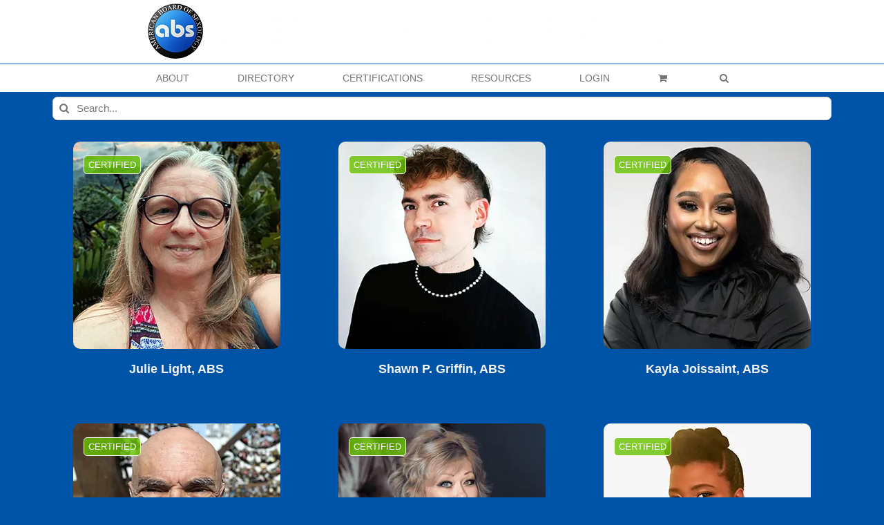

--- FILE ---
content_type: text/html; charset=UTF-8
request_url: https://americanboardofsexology.org/sexologists/field-of-study/sexology/?product_order=desc&product_orderby=popularity&product_count=90
body_size: 32900
content:
<!DOCTYPE html>
<html class="avada-html-layout-wide avada-html-header-position-top avada-html-is-archive" lang="en-US" prefix="og: http://ogp.me/ns# fb: http://ogp.me/ns/fb#">
<head>
	<meta http-equiv="X-UA-Compatible" content="IE=edge" />
	<meta http-equiv="Content-Type" content="text/html; charset=utf-8"/>
	<meta name="viewport" content="width=device-width, initial-scale=1" />
	<style id="jetpack-boost-critical-css">@media all{.screen-reader-text{clip:rect(1px,1px,1px,1px);word-wrap:normal !important;border:0;clip-path:inset(50%);height:1px;margin:-1px;overflow:hidden;overflow-wrap:normal !important;padding:0;position:absolute !important;width:1px;}}@media all{.um-modal-close{display:block;position:fixed;right:0;top:0;font-size:24px;text-decoration:none !important;color:#fff !important;padding:0 10px;}.um-modal-body{min-height:3px;padding:20px;box-sizing:border-box !important;width:100%;background:#fff;-moz-border-radius:0 0 3px 3px;-webkit-border-radius:0 0 3px 3px;border-radius:0 0 3px 3px;}.um-modal-body.photo{-moz-border-radius:3px;-webkit-border-radius:3px;border-radius:3px;box-shadow:0 0 0 1px rgba(0,0,0,.1),0 0 0 1px rgba(255,255,255,.12) inset;background:#888;padding:0;}}@media all{@font-face{font-family:FontAwesome;font-display:swap;font-weight:400;font-style:normal;}[class^=um-faicon-]:before{font-family:FontAwesome !important;font-style:normal !important;font-weight:400 !important;font-variant:normal !important;text-transform:none !important;speak:none;line-height:1;-webkit-font-smoothing:antialiased;-moz-osx-font-smoothing:grayscale;}.um-faicon-times:before{content:"";}}@media all{[class*=" awb-icon-"],[class^=awb-icon-]{font-family:awb-icons !important;speak:never;font-style:normal;font-weight:400;font-variant:normal;text-transform:none;line-height:1;-webkit-font-smoothing:antialiased;-moz-osx-font-smoothing:grayscale;}.awb-icon-twitter:before{content:"";}.awb-icon-facebook:before{content:"";}.awb-icon-linkedin:before{content:"";}.awb-icon-arrow-down2:before{content:"";}.awb-icon-search:before{content:"";}.awb-icon-shopping-cart:before{content:"";}.awb-icon-bars:before{content:"";}.awb-icon-spinner:before{content:"";}ul.products{display:flex;flex-wrap:wrap;list-style:none;margin-top:calc(( var(--woocommerce_archive_grid_column_spacing) ) / -2);margin-right:calc(( var(--woocommerce_archive_grid_column_spacing) ) / -2);margin-left:calc(( var(--woocommerce_archive_grid_column_spacing) ) / -2);margin-bottom:0;padding:0;}ul.products .product{padding:calc(( var(--woocommerce_archive_grid_column_spacing) ) / 2);}.products .fusion-product-wrapper{position:relative;border:1px solid #efefef;border-bottom-width:2px;}.products-3>li{width:33.3333%;}.product{position:relative;}.product .product-buttons{padding-top:15px;}.product .product-buttons .fusion-content-sep{margin-top:14px;margin-bottom:15px;}.product-buttons a{display:block;position:relative;box-sizing:border-box;padding-left:16px;width:auto;max-width:49%;line-height:inherit;font-size:12px;text-shadow:none;}.product-buttons a:first-child{float:left;}.product-buttons a:nth-of-type(2){float:right !important;}.product-buttons a:before{position:absolute;margin-left:-16px;font-family:awb-icons;color:inherit;}.product-buttons .add_to_cart_button:before{content:"";}.product-buttons .show_details_button:before{content:"";}.product-buttons .button{text-align:left;}.product-images{position:relative;}.product-images{display:block;text-align:center;position:relative;}.product-title{margin-top:0;margin-bottom:0;font-weight:400;}.cart-loading{display:none;z-index:100;position:absolute;top:50%;left:0;right:0;transform:translateY(-50%);text-align:center;}.cart-loading .awb-icon-spinner{display:inline-block;line-height:70px;}.cart-loading i{display:inline-block;height:70px;width:70px;line-height:70px;border-radius:50%;background-clip:padding-box;background-color:rgba(0,0,0,.7);font-size:25px;color:#fff;}.fusion-woo-badges-wrapper{position:absolute;z-index:98;top:0;left:0;width:100%;text-align:initial;display:flex;flex-direction:column;align-items:flex-start;}.fusion-woo-badges-wrapper .fusion-out-of-stock{position:static;}.fusion-woo-badges-wrapper .fusion-out-of-stock{height:auto;line-height:1;border-style:solid;padding-top:var(--fusion-woo-outofstock-badge-padding-top,.45em);padding-right:var(--fusion-woo-outofstock-badge-padding-right,0);padding-bottom:var(--fusion-woo-outofstock-badge-padding-bottom,.45em);padding-left:var(--fusion-woo-outofstock-badge-padding-left,0);}.woo-outofstock-badge-rectangle .fusion-woo-badges-wrapper .fusion-out-of-stock{width:auto;margin-top:20px;margin-left:15px;}.fusion-out-of-stock{z-index:98;position:absolute;left:0;top:0;height:25px;width:100%;line-height:25px;background-clip:padding-box;background-color:rgba(210,0,0,.9);font-size:13px;color:#fff;text-align:center;}.fusion-out-of-stock .fusion-position-text{word-wrap:break-word;}.product-details .price .from{font-size:13px;margin-right:5px;}.product-details-container{min-height:50px;}.product-details-container .fusion-price-rating{display:flex;justify-content:space-between;align-items:center;flex-wrap:wrap;}.product-details-container .fusion-price-rating .price{order:0;margin-top:0;}.product .price{margin:5px 0 0;}.products li .fusion-product-wrapper{background-color:var(--timeline_bg_color);}.product-buttons,.product-buttons-container,.products li .fusion-product-wrapper{border-color:var(--timeline_color);}.product-grid-view .fusion-product-content{padding-top:var(--woocommerce_product_box_content_padding-top);padding-right:var(--woocommerce_product_box_content_padding-right);padding-bottom:var(--woocommerce_product_box_content_padding-bottom);padding-left:var(--woocommerce_product_box_content_padding-left);}.product .product-buttons .fusion-content-sep{margin-bottom:var(--woocommerce_product_box_content_padding-bottom);}.product-buttons a{font-size:var(--woo_icon_font_size);}.product-buttons a{padding-left:calc(var(--woo_icon_font_size) + 2px);}.product-buttons a:before{margin-left:calc(-2px - var(--woo_icon_font_size));}.fusion-out-of-stock{color:var(--fusion-woo-outofstock-badge-text-color,"#fff");background-color:var(--fusion-woo-outofstock-badge-background-color,"#d20000");border-width:var(--fusion-woo-outofstock-badge-width-top) var(--fusion-woo-outofstock-badge-width-right) var(--fusion-woo-outofstock-badge-width-bottom) var(--fusion-woo-outofstock-badge-width-left);border-color:var(--fusion-woo-outofstock-badge-border-color);}.woo-outofstock-badge-rectangle .fusion-out-of-stock{border-top-left-radius:var(--fusion-woo-outofstock-badge-border-top-left-radius,0);border-top-right-radius:var(--fusion-woo-outofstock-badge-border-top-right-radius,0);border-bottom-right-radius:var(--fusion-woo-outofstock-badge-border-bottom-right-radius,0);border-bottom-left-radius:var(--fusion-woo-outofstock-badge-border-bottom-left-radius,0);}.fusion-woo-badges-wrapper .fusion-out-of-stock{font-size:var(--fusion-woo-outofstock-badge-text-size,"13px");}.catalog-ordering{display:flex;margin-bottom:32px;}.catalog-ordering a{color:#333;}.catalog-ordering .order li a{background:#fbfaf9;border:1px solid #dbdbdb;display:block;font-size:12px;text-align:center;}.orderby-order-container{display:flex;}.catalog-ordering>ul,.orderby-order-container>ul{list-style:none;margin:0 6px 10px 0;padding:0;}.catalog-ordering>ul,.order-dropdown ul li a,.order-dropdown>li:after,.orderby-order-container>ul{height:39px;line-height:39px;}.catalog-ordering .order,.order-dropdown>li:after{width:39px;}.order-dropdown{position:relative;z-index:100;}.order-dropdown ul{margin:0;padding:0;list-style:none;display:none;background:#fbfaf9;width:100%;}.order-dropdown ul li a{background:#fbfaf9;border:1px solid #dbdbdb;border-top:0;display:block;font-size:12px;padding:0 13px;}.order-dropdown ul li a strong{font-weight:400;}.order-dropdown .current-li{background:#fbfaf9;border:1px solid #dbdbdb;display:block;padding:0 52px 0 13px;font-size:12px;}.order-dropdown>li{position:relative;z-index:99;}.order-dropdown>li:after{display:block;font-family:awb-icons;content:"";font-size:9px;z-index:101;position:absolute;top:0;right:0;text-align:center;border-left:1px solid #dbdbdb;}.order-dropdown li ul li{overflow:hidden;}.order-dropdown.sort-count{min-width:185px;}.current-li-content{display:block;overflow:hidden;min-width:133px;}body .catalog-ordering .order li a,body .order-dropdown,body .order-dropdown a,body .order-dropdown ul li a,body .order-dropdown>li:after{color:var(--woo_dropdown_text_color);}.catalog-ordering .order li a,.order-dropdown .current-li,.order-dropdown ul li a,.order-dropdown>li:after{border-color:var(--woo_dropdown_border_color);}.catalog-ordering .order li a,.order-dropdown .current-li,.order-dropdown ul li a{background-color:var(--woo_dropdown_bg_color);}.woocommerce .woocommerce-container{width:100%;}*{box-sizing:border-box;}input[type=search],input[type=submit]{-webkit-appearance:none;-webkit-border-radius:0;}body{margin:0;min-width:320px;-webkit-text-size-adjust:100%;overflow-x:hidden;overflow-y:scroll;color:var(--body_typography-color);font-size:var(--body_typography-font-size,16px);font-family:var(--body_typography-font-family,inherit);}#boxed-wrapper{overflow-x:hidden;overflow-x:clip;}#wrapper{overflow:visible;}img{border-style:none;vertical-align:top;max-width:100%;height:auto;}a{text-decoration:none;}input{font-family:var(--body_typography-font-family,inherit);vertical-align:middle;color:var(--body_typography-color);}form{margin:0;padding:0;border-style:none;}#main{padding:55px 10px 45px;clear:both;}#content{width:71.1702128%;float:left;min-height:1px;}#content.full-width{width:100%;}.s{float:none;}.product-buttons a{line-height:1.5;}.layout-wide-mode #wrapper{width:100%;max-width:none;}#sliders-container{position:relative;}.searchform .fusion-search-form-content{display:flex;align-items:center;overflow:hidden;width:100%;}.searchform .fusion-search-form-content .fusion-search-field{flex-grow:1;}.searchform .fusion-search-form-content .fusion-search-field input{background-color:#fff;border:1px solid #d2d2d2;color:#747474;font-size:13px;padding:8px 15px;height:33px;width:100%;box-sizing:border-box;margin:0;outline:0;}.searchform .fusion-search-form-content .fusion-search-button input[type=submit]{background:#000;border:none;border-radius:0;color:#fff;font-size:1em;height:33px;line-height:33px;margin:0;padding:0;width:33px;text-indent:0;font-family:awb-icons;font-weight:400;text-shadow:none;-webkit-font-smoothing:antialiased;}.fusion-search-form-clean .searchform:not(.fusion-search-form-classic) .fusion-search-form-content{position:relative;}.fusion-search-form-clean .searchform:not(.fusion-search-form-classic) .fusion-search-button{position:absolute;}.fusion-search-form-clean .searchform:not(.fusion-search-form-classic) .fusion-search-button input[type=submit]{background-color:transparent;color:#aaa9a9;}.fusion-main-menu-search-overlay .fusion-main-menu>.fusion-menu{display:flex;flex-wrap:wrap;}.fusion-main-menu-search-overlay .fusion-main-menu>.fusion-overlay-search{display:flex;visibility:hidden;align-items:center;opacity:0;position:absolute;top:50%;left:50%;transform:translate(-50%,-150%);width:100%;}.fusion-main-menu-search-overlay .fusion-main-menu>.fusion-overlay-search .fusion-search-form{flex-grow:2;}.fusion-main-menu-search-overlay .fusion-main-menu>.fusion-overlay-search .fusion-close-search{overflow:hidden;position:relative;display:inline-block;}.fusion-main-menu-search-overlay .fusion-main-menu>.fusion-overlay-search .fusion-close-search:after,.fusion-main-menu-search-overlay .fusion-main-menu>.fusion-overlay-search .fusion-close-search:before{content:"";position:absolute;top:50%;left:0;height:2px;width:100%;margin-top:-1px;}.fusion-main-menu-search-overlay .fusion-main-menu>.fusion-overlay-search .fusion-close-search:before{transform:rotate(45deg);}.fusion-main-menu-search-overlay .fusion-main-menu>.fusion-overlay-search .fusion-close-search:after{transform:rotate(-45deg);}.fusion-overlay-search{position:absolute;opacity:0;}.fusion-live-search .fusion-search-field{z-index:14;}.fusion-live-search .fusion-search-button{z-index:14;position:relative;}.fusion-live-search .fusion-slider-loading{display:none;margin:-1.2em 0 0 -1.2em;width:2.4em;height:2.4em;border-top:.3em solid rgba(255,255,255,.35);border-right:.3em solid rgba(255,255,255,.35);border-bottom:.3em solid #fff;border-left:.3em solid rgba(255,255,255,.35);}.fusion-live-search .fusion-search-results-wrapper{position:relative;}.fusion-live-search .fusion-search-results{z-index:-1;visibility:hidden;overflow-y:auto;position:absolute;margin-top:25px;width:100%;max-height:250px;opacity:0;background-color:#fff;border-style:solid;}.fusion-row{margin:0 auto;}.fusion-row:after,.fusion-row:before{content:" ";display:table;}.fusion-row:after{clear:both;}.fusion-columns{margin:0 -15px;}strong{font-weight:bolder;}.screen-reader-text{border:0;clip:rect(1px,1px,1px,1px);clip-path:inset(50%);height:1px;margin:-1px;overflow:hidden;padding:0;position:absolute !important;width:1px;word-wrap:normal !important;}.fusion-slider-loading{position:absolute;top:50%;left:50%;margin:-3em 0 0 -3em;color:transparent;font-size:10px;border-top:.5em solid rgba(0,0,0,.2);border-right:.5em solid rgba(0,0,0,.2);border-bottom:.5em solid #333;border-left:.5em solid rgba(0,0,0,.2);}.fusion-slider-loading,.fusion-slider-loading:after{width:6em;height:6em;border-radius:50%;background-clip:padding-box;}.fusion-page-load-link{display:none;}.fusion-disable-outline input{outline:0;}.fusion-content-sep{margin-top:20px;height:6px;border-top:1px solid #eaeaea;border-bottom:1px solid #eaeaea;}html:not(.avada-html-layout-boxed):not(.avada-html-layout-framed),html:not(.avada-html-layout-boxed):not(.avada-html-layout-framed) body{background-color:var(--bg_color);background-blend-mode:var(--bg-color-overlay);}body{background-image:var(--bg_image);background-repeat:var(--bg_repeat);}#main,.layout-wide-mode #main,.layout-wide-mode #wrapper,body,html{background-color:var(--content_bg_color);}#main{background-image:var(--content_bg_image);background-repeat:var(--content_bg_repeat);}.price>.amount{color:var(--primary_color);}#toTop{background-color:var(--totop_background);border-radius:4px 4px 0 0;bottom:0;height:35px;position:fixed;text-align:center;width:48px;opacity:0;z-index:100000;line-height:1;}#toTop:before{line-height:35px;content:"";-webkit-font-smoothing:antialiased;font-family:awb-icons;font-size:22px;color:var(--totop_icon_color);}.to-top-container #toTop{border-radius:var(--totop_border_radius) var(--totop_border_radius) 0 0;}.to-top-right #toTop{right:75px;}.fusion-header-wrapper{position:relative;z-index:10011;}.fusion-header-sticky-height{display:none;}.fusion-header{padding-left:30px;padding-right:30px;backface-visibility:hidden;}.fusion-header-v5 .fusion-header{border-bottom:1px solid transparent;}.fusion-mobile-logo{display:none;}.fusion-secondary-main-menu{border-bottom:1px solid transparent;padding-left:30px;padding-right:30px;backface-visibility:hidden;}.fusion-secondary-main-menu .fusion-main-menu{float:none;}.fusion-secondary-main-menu .fusion-main-menu .searchform{float:none;margin-left:0;display:block;padding:0;}.fusion-secondary-main-menu .fusion-mobile-menu-search{margin:5px 0;}.fusion-header-v5 .fusion-main-menu{float:none;}.fusion-header-v5 .fusion-main-menu .fusion-menu{display:flex;flex-wrap:wrap;}.fusion-header-menu-align-center .fusion-menu{justify-content:center;}.fusion-header-v5.fusion-logo-center .fusion-logo{float:none;text-align:center;}.fusion-header-v5.fusion-logo-center .fusion-logo a{display:inline-block;}.fusion-logo{display:block;float:left;max-width:100%;}.fusion-logo:after,.fusion-logo:before{content:" ";display:table;}.fusion-logo:after{clear:both;}.fusion-logo a{display:block;max-width:100%;}.fusion-logo img{width:auto;}.fusion-main-menu{float:right;position:relative;z-index:200;overflow:hidden;}.fusion-main-menu>ul>li{padding-right:45px;}.fusion-main-menu>ul>li:last-child{padding-right:0;}.fusion-main-menu>ul>li>a{display:flex;align-items:center;line-height:1;-webkit-font-smoothing:subpixel-antialiased;}.fusion-main-menu ul{list-style:none;margin:0;padding:0;}.fusion-main-menu ul a{display:block;box-sizing:content-box;}.fusion-main-menu li{float:left;margin:0;padding:0;position:relative;}.fusion-main-menu .fusion-dropdown-menu{overflow:hidden;}.fusion-main-menu .sub-menu{position:absolute;left:0;visibility:hidden;opacity:0;z-index:1;}.fusion-main-menu .sub-menu ul{top:0;}.fusion-main-menu .sub-menu li{float:none;margin:0;padding:0;}.fusion-main-menu .sub-menu a{border:0;padding:7px 20px;line-height:19px;text-indent:0;height:auto;}.fusion-main-menu .fusion-main-menu-search a{font-family:awb-icons;}.fusion-main-menu .fusion-main-menu-search a:after{border-radius:50% 50% 50% 50%;content:"";}.fusion-main-menu .fusion-main-menu-cart:not(.menu-item-type-custom)>a{font-family:awb-icons;}.fusion-main-menu .fusion-main-menu-cart:not(.menu-item-type-custom)>a:after{border-radius:50% 50% 50% 50%;content:"";}.fusion-main-menu .fusion-widget-cart-counter>a{font-family:awb-icons;}.fusion-main-menu .fusion-widget-cart-counter>a:before{border-radius:50% 50% 50% 50%;content:"";margin-right:5px;line-height:1;}.fusion-main-menu .fusion-widget-cart-counter>a:after{display:none;}.fusion-main-menu .fusion-widget-cart-counter>a .menu-text{line-height:1;}.fusion-sticky-menu-1 .fusion-sticky-menu{display:none;}.fusion-mobile-navigation{display:none;}.fusion-mobile-nav-holder{display:none;clear:both;color:#333;}.fusion-mobile-menu-design-modern .fusion-header>.fusion-row{position:relative;}.fusion-mobile-menu-icons{display:none;position:relative;top:0;right:0;vertical-align:middle;text-align:right;}.fusion-mobile-menu-icons a{float:right;font-size:21px;margin-left:20px;}.fusion-mobile-menu-search{display:none;margin-top:15px;}body:not(.fusion-header-layout-v6) .fusion-header{-webkit-transform:translate3d(0,0,0);-moz-transform:none;}.fusion-top-header.menu-text-align-center .fusion-main-menu>ul>li>a{justify-content:center;}.fusion-body .fusion-main-menu .fusion-main-menu-icon{border-color:transparent;}.fusion-header-v5 .fusion-header,.fusion-secondary-main-menu{border-bottom-color:var(--header_border_color);}.fusion-header-wrapper .fusion-row{padding-left:var(--header_padding-left);padding-right:var(--header_padding-right);}.fusion-header .fusion-row{padding-top:var(--header_padding-top);padding-bottom:var(--header_padding-bottom);}.layout-wide-mode.avada-has-pagetitle-100-width.avada-has-header-100-width .fusion-page-title-row{padding-left:var(--header_padding-left);padding-right:var(--header_padding-right);}.layout-wide-mode.avada-has-header-100-width .fusion-header-wrapper .fusion-row{max-width:100%;}.fusion-top-header .fusion-header{background-color:var(--header_bg_color);}.avada-html-is-archive .fusion-top-header .fusion-header{background-color:var(--archive_header_bg_color,var(--header_bg_color));}.fusion-header-wrapper .fusion-row{max-width:var(--site_width);}html:not(.avada-has-site-width-percent) #main{padding-left:30px;padding-right:30px;}.fusion-header .fusion-logo{margin:var(--logo_margin-top) var(--logo_margin-right) var(--logo_margin-bottom) var(--logo_margin-left);}.fusion-main-menu>ul>li{padding-right:var(--nav_padding);}.fusion-main-menu>ul>li>a{border-color:transparent;}.fusion-main-menu .sub-menu{font-family:var(--body_typography-font-family);font-weight:var(--body_typography-font-weight);width:var(--dropdown_menu_width);background-color:var(--menu_sub_bg_color);}.fusion-main-menu .sub-menu ul{left:var(--dropdown_menu_width);}.fusion-main-menu .sub-menu li a{font-family:var(--body_typography-font-family);font-weight:var(--body_typography-font-weight);padding-top:var(--mainmenu_dropdown_vertical_padding);padding-bottom:var(--mainmenu_dropdown_vertical_padding);color:var(--menu_sub_color);font-size:var(--nav_dropdown_font_size);}.fusion-main-menu .fusion-main-menu-icon:after{color:var(--nav_typography-color);}.fusion-main-menu .fusion-widget-cart-counter>a:before{color:var(--nav_typography-color);width:var(--nav_typography-font-size);box-sizing:content-box;}.fusion-main-menu .fusion-dropdown-menu .sub-menu li a{font-family:var(--body_typography-font-family);font-weight:var(--body_typography-font-weight);padding-top:var(--mainmenu_dropdown_vertical_padding);padding-bottom:var(--mainmenu_dropdown_vertical_padding);border-bottom-color:var(--menu_sub_sep_color);color:var(--menu_sub_color);font-size:var(--nav_dropdown_font_size);}.fusion-main-menu .fusion-main-menu-cart{font-size:var(--nav_dropdown_font_size);}body:not(.fusion-header-layout-v6) .fusion-main-menu>ul>li>a{height:var(--nav_height);}.avada-has-mainmenu-dropdown-divider .fusion-main-menu .fusion-dropdown-menu .sub-menu li a{border-bottom-width:1px;border-bottom-style:solid;}.fusion-main-menu>ul>li>a{font-family:var(--nav_typography-font-family);font-weight:var(--nav_typography-font-weight);font-size:var(--nav_typography-font-size);letter-spacing:var(--nav_typography-letter-spacing);text-transform:var(--nav_typography-text-transform);font-style:var(--nav_typography-font-style,normal);}.fusion-main-menu>ul>li>a{color:var(--nav_typography-color);}.fusion-secondary-main-menu{background-color:var(--menu_h45_bg_color);}.fusion-mobile-menu-icons{margin-top:var(--mobile_menu_icons_top_margin);}.fusion-mobile-menu-icons a{color:var(--mobile_menu_toggle_color);}.fusion-mobile-menu-icons a:after,.fusion-mobile-menu-icons a:before{color:var(--mobile_menu_toggle_color);}.searchform .fusion-search-form-content .fusion-search-button input[type=submit],.searchform .fusion-search-form-content .fusion-search-field input,input.s{height:var(--form_input_height);padding-top:0;padding-bottom:0;}.searchform .fusion-search-form-content .fusion-search-button input[type=submit]{width:var(--form_input_height);}.searchform .fusion-search-form-content .fusion-search-button input[type=submit]{line-height:var(--form_input_height);}input.s{background-color:var(--form_bg_color);font-size:var(--form_text_size);color:var(--form_text_color);}.searchform .fusion-search-form-content .fusion-search-field input{background-color:var(--form_bg_color);font-size:var(--form_text_size);}.fusion-search-form-clean .searchform:not(.fusion-search-form-classic) .fusion-search-form-content .fusion-search-button input[type=submit]{font-size:var(--form_text_size);color:var(--form_text_color);}.catalog-ordering a,.order-dropdown ul li a,.order-dropdown>li:after,.searchform .fusion-search-form-content .fusion-search-field input{color:var(--form_text_color);}.fusion-live-search .fusion-search-results{background-color:var(--form_bg_color);font-size:var(--form_text_size);color:var(--form_text_color);border-radius:var(--form_border_radius);}.fusion-live-search .fusion-search-results{border-color:var(--form_focus_border_color);border-width:var(--form_border_width-top) var(--form_border_width-right) var(--form_border_width-bottom) var(--form_border_width-left);}.searchform .s::-moz-placeholder,input.s::-moz-placeholder,input::-moz-placeholder{color:var(--form_text_color);}.searchform .s::-webkit-input-placeholder,input.s::-webkit-input-placeholder,input::-webkit-input-placeholder{color:var(--form_text_color);}.fusion-search-form-clean .fusion-live-search .fusion-slider-loading{border-bottom-color:var(--form_text_color);border-top-color:var(--form_text_color-35a);border-right-color:var(--form_text_color-35a);border-left-color:var(--form_text_color-35a);}.searchform .fusion-search-form-content .fusion-search-field input,input.s{border-width:var(--form_border_width-top) var(--form_border_width-right) var(--form_border_width-bottom) var(--form_border_width-left);border-color:var(--form_border_color);border-radius:var(--form_border_radius);}.fusion-body .product .fusion-content-sep{border-color:var(--grid_separator_color);}#main .fusion-row,.fusion-footer-widget-area .fusion-row,.fusion-page-title-row{max-width:var(--site_width);}html:not(.avada-has-site-width-percent) #main,html:not(.avada-has-site-width-percent) .fusion-footer-copyright-area,html:not(.avada-has-site-width-percent) .fusion-footer-widget-area{padding-left:30px;padding-right:30px;}#main{padding-left:30px;padding-right:30px;padding-top:var(--main_padding-top);padding-bottom:var(--main_padding-bottom);}.layout-wide-mode #wrapper{width:100%;max-width:none;}.avada-has-pagetitle-100-width.layout-wide-mode .fusion-page-title-row{max-width:100%;}#wrapper .fusion-vertical-menu-widget .menu{border-right:1px solid transparent;border-top:1px solid transparent;}#wrapper .fusion-vertical-menu-widget .menu li a{border-bottom:1px solid transparent;border-right-color:transparent;padding:8px 0;display:block;}#wrapper .fusion-vertical-menu-widget .menu li a .arrow{display:none;vertical-align:middle;}#wrapper .fusion-vertical-menu-widget .menu li a .arrow:before{font-family:awb-icons;content:"";}#wrapper .fusion-vertical-menu-widget.left .menu{text-align:left;}#wrapper .fusion-vertical-menu-widget.left .menu>li>a{padding-left:20px;}#wrapper .fusion-vertical-menu-widget.left .menu li a{padding-right:10px;}#wrapper .fusion-vertical-menu-widget.no-border.left .menu li a .arrow{padding-right:0;width:40px;text-align:right;}.fusion-vertical-menu-widget ul.menu li a{font-family:var(--nav_typography-font-family);font-weight:var(--nav_typography-font-weight);font-size:var(--nav_typography-font-size);letter-spacing:var(--nav_typography-letter-spacing);text-transform:var(--nav_typography-text-transform);}.fusion-live-search .fusion-search-results{max-height:var(--live_search_results_height);}.fusion-main-menu-search-overlay .fusion-overlay-search .fusion-search-spacer{width:calc(( var(--form_input_height) ) * .4);}.fusion-main-menu-search-overlay .fusion-overlay-search .fusion-close-search{width:var(--form_text_size);height:var(--form_text_size);}.fusion-main-menu-search-overlay .fusion-overlay-search .fusion-close-search:after,.fusion-main-menu-search-overlay .fusion-overlay-search .fusion-close-search:before{background-color:var(--nav_typography-color);}.fusion-social-links-footer .fusion-social-networks a{font-size:var(--footer_social_links_font_size);}.fusion-social-links-footer .fusion-social-networks .fusion-social-network-icon{color:var(--footer_social_links_icon_color);}.fusion-footer-widget-column{margin-bottom:50px;}.fusion-footer-widget-column:last-child{margin-bottom:0;}.fusion-footer footer .fusion-columns .fusion-column{padding-left:var(--footer_widgets_padding);padding-right:var(--footer_widgets_padding);}.fusion-body .fusion-footer-copyright-center .fusion-social-links-footer{display:block;width:100%;text-align:center;margin-top:20px;}.fusion-footer footer .fusion-columns{margin:0 calc(( var(--footer_widgets_padding) ) * -1);}.fusion-footer footer .fusion-row .fusion-columns{display:var(--footer_divider_line-flex);flex-flow:wrap;}.ltr .fusion-footer footer .fusion-row .fusion-columns .fusion-column.fusion-column-last{border-right:none;}.fusion-footer-copyright-area{z-index:10;position:relative;padding:var(--copyright_padding-top) 10px var(--copyright_padding-bottom);border-top:var(--copyright_border_size) solid var(--copyright_border_color);background-color:var(--copyright_bg_color);}.fusion-footer-copyright-area .fusion-row{max-width:var(--site_width);}.fusion-footer-copyright-area>.fusion-row{padding-left:var(--footer_area_padding-left);padding-right:var(--footer_area_padding-right);}.fusion-copyright-notice a{color:var(--copyright_link_color);}.fusion-copyright-content{display:table;width:100%;}.fusion-copyright-notice{display:table-cell;vertical-align:middle;margin:0;padding:0;color:var(--copyright_text_color);font-size:var(--copyright_font_size);}.fusion-body .fusion-footer-copyright-center .fusion-copyright-content{display:block;text-align:center;}.fusion-body .fusion-footer-copyright-center .fusion-copyright-notice{display:block;width:100%;text-align:center;}.fusion-footer-widget-area{position:relative;padding:var(--footer_area_padding-top) 10px var(--footer_area_padding-bottom);border-top:var(--footer_border_size) solid var(--footer_border_color);background-image:var(--footerw_bg_image);background-repeat:var(--footerw_bg_repeat);background-color:var(--footer_bg_color);background-size:var(--footerw_bg_full-size);background-position:var(--footerw_bg_full-position);color:var(--footer_text_color);backface-visibility:hidden;}.fusion-footer-widget-area .fusion-footer-widget-column:not(.widget_icl_lang_sel_widget) ul:first-child>li:first-child>a{background-image:none;padding-top:0;}.fusion-footer-widget-area ul{list-style:none;margin:0;padding:0;font-size:12px;}.fusion-footer-widget-area ul li{border-color:var(--footer_divider_color);}.fusion-footer-widget-area ul li a{display:block;position:relative;}.fusion-footer-widget-area .widget-title{margin:0 0 28px;text-transform:var(--footer_headings_typography-text-transform,uppercase);font-family:var(--footer_headings_typography-font-family);font-size:var(--footer_headings_typography-font-size);font-weight:var(--footer_headings_typography-font-weight);line-height:var(--footer_headings_typography-line-height);letter-spacing:var(--footer_headings_typography-letter-spacing);font-style:var(--footer_headings_typography-font-style,normal);color:var(--footer_headings_typography-color);}.fusion-footer-widget-area a{color:var(--footer_link_color);}.fusion-footer-widget-area .widget li a:before{color:var(--footer_link_color);}.fusion-footer-widget-area .fusion-vertical-menu-widget ul.menu li a{color:var(--footer_link_color);}.fusion-footer-widget-area>.fusion-row{padding-left:var(--footer_area_padding-left);padding-right:var(--footer_area_padding-right);}.fusion-page-title-bar{clear:both;padding:0 10px;height:var(--page_title_height);width:100%;background-position:center center;background-repeat:no-repeat;background-origin:border-box;background-color:var(--page_title_bg_color);border-top:1px solid;border-bottom:1px solid;background-image:var(--page_title_bg);border-color:var(--page_title_border_color);background-size:auto;}@media only screen and (min-resolution:144dpi),only screen and (min-resolution:1.5dppx){.fusion-page-title-bar{background-image:var(--page_title_bg_retina,var(--page_title_bg));background-size:cover;}}.fusion-page-title-row{margin:0 auto;height:100%;}.fusion-page-title-wrapper{display:flex;align-items:center;justify-content:space-between;position:relative;height:100%;width:100%;}.fusion-page-title-secondary{flex-shrink:0;text-align:right;}.fusion-page-title-secondary .searchform{display:inline-block;width:100%;max-width:250px;}.fusion-page-title-bar-center .fusion-page-title-captions{text-align:center;width:100%;}.fusion-page-title-bar-center .fusion-page-title-secondary{display:block;width:100%;text-align:center;}.fusion-page-title-bar-center .searchform{margin-top:10px;}html:not(.avada-has-site-width-percent) .fusion-page-title-bar{padding-left:30px;padding-right:30px;}.avada-has-titlebar-content_only.fusion-body .fusion-page-title-bar{background:0 0;border:none;}.fusion-main-menu .sub-menu,.fusion-main-menu .sub-menu li a,body{font-family:var(--body_typography-font-family);font-weight:var(--body_typography-font-weight);letter-spacing:var(--body_typography-letter-spacing);font-style:var(--body_typography-font-style,normal);}.fusion-footer-widget-area ul,body{font-size:var(--body_typography-font-size);}.fusion-main-menu .sub-menu,.fusion-main-menu .sub-menu li a,body{line-height:var(--body_typography-line-height);}body{color:var(--body_typography-color);}body a,body a:after,body a:before{color:var(--link_color);}.woocommerce-container .product-title,h3{font-family:var(--h3_typography-font-family);font-weight:var(--h3_typography-font-weight);line-height:var(--h3_typography-line-height);letter-spacing:var(--h3_typography-letter-spacing);text-transform:var(--h3_typography-text-transform);font-style:var(--h3_typography-font-style,normal);}.woocommerce-container .product-title,h3{font-size:var(--h3_typography-font-size);}.woocommerce-container .product-title,h3{color:var(--h3_typography-color);}h3{margin-top:var(--h3_typography-margin-top);margin-bottom:var(--h3_typography-margin-bottom);}.fusion-widget-area h4,h4{font-family:var(--h4_typography-font-family);font-weight:var(--h4_typography-font-weight);line-height:var(--h4_typography-line-height);letter-spacing:var(--h4_typography-letter-spacing);text-transform:var(--h4_typography-text-transform);font-style:var(--h4_typography-font-style,normal);}h4{line-height:var(--h4_typography-line-height);}.fusion-widget-area h4,h4{font-size:var(--h4_typography-font-size);}.fusion-widget-area h4,h4{color:var(--h4_typography-color);}h4{margin-top:var(--h4_typography-margin-top);margin-bottom:var(--h4_typography-margin-bottom);}.fusion-search-form-clean .searchform:not(.fusion-search-form-classic) .fusion-search-form-content .fusion-search-field input{padding-left:var(--form_input_height);}:root{--awb-color1:#fff;--awb-color2:#f6f6f6;--awb-custom11:#f9f9f9;--awb-custom16:#f7f7f7;--site_width:1200px;--main_padding-top:0px;--main_padding-bottom:0px;--primary_color:#0054a6;--header_padding-top:0px;--header_padding-bottom:0px;--header_padding-left:0px;--header_padding-right:0px;--nav_padding:70px;--dropdown_menu_width:300px;--mainmenu_dropdown_vertical_padding:7px;--menu_sub_bg_color:#f2f2f2;--menu_sub_sep_color:#fcfcfc;--menu_h45_bg_color:#fff;--nav_typography-font-family:"MS Sans Serif",Geneva,sans-serif;--nav_typography-font-weight:400;--nav_typography-font-size:14px;--nav_typography-letter-spacing:0px;--nav_typography-color:#757575;--menu_sub_color:#707070;--nav_dropdown_font_size:14px;--mobile_menu_icons_top_margin:50px;--mobile_header_bg_color:#0054a6;--mobile_menu_toggle_color:#dadada;--footer_divider_color:#505152;--footer_headings_typography-font-family:"MS Sans Serif",Geneva,sans-serif;--footer_headings_typography-font-size:22px;--footer_headings_typography-font-weight:400;--footer_headings_typography-line-height:1.5;--footer_headings_typography-letter-spacing:0px;--footer_headings_typography-color:var(--awb-color1);--footer_text_color:var(--awb-custom11);--bg_image:none;--bg_repeat:no-repeat;--bg_color:#0054a8;--bg-color-overlay:normal;--content_bg_color:#0054a8;--content_bg_image:none;--content_bg_repeat:no-repeat;--body_typography-font-family:"MS Sans Serif",Geneva,sans-serif;--body_typography-font-size:16px;--body_typography-font-weight:400;--body_typography-line-height:1.1em;--body_typography-color:#f2f2f2;--link_color:#f4f4f4;--h3_typography-font-family:"MS Sans Serif",Geneva,sans-serif;--h3_typography-font-weight:700;--h3_typography-line-height:1.1;--h3_typography-letter-spacing:0px;--h3_typography-font-size:18px;--h3_typography-color:#444;--h4_typography-font-family:"MS Sans Serif",Geneva,sans-serif;--h4_typography-font-weight:700;--h4_typography-line-height:1.5;--h4_typography-letter-spacing:0px;--h4_typography-font-size:14px;--h4_typography-color:#efefef;--form_input_height:34px;--form_text_size:15px;--form_bg_color:#fff;--form_text_color:#757575;--form_text_color-35a:rgba(117,117,117,.35);--form_border_width-top:1px;--form_border_width-bottom:1px;--form_border_width-left:1px;--form_border_width-right:1px;--form_border_color:#d2d2d2;--form_focus_border_color:#d2d2d2;--form_border_radius:7px;--live_search_results_height:300px;--timeline_bg_color:rgba(255,255,255,0);--timeline_color:#ebeaea;--grid_separator_color:#e0dede;--woocommerce_archive_grid_column_spacing:20px;--woocommerce_product_box_content_padding-top:20px;--woocommerce_product_box_content_padding-bottom:15px;--woocommerce_product_box_content_padding-left:15px;--woocommerce_product_box_content_padding-right:15px;--woo_dropdown_bg_color:#f2f2f2;--woo_dropdown_text_color:#333;--woo_dropdown_border_color:#dbdbdb;--woo_icon_font_size:12px;--fusion-woo-outofstock-badge-background-color:rgba(103,193,0,.8);--fusion-woo-outofstock-badge-text-color:#fff;--fusion-woo-outofstock-badge-text-size:13px;--fusion-woo-outofstock-badge-padding-top:.45em;--fusion-woo-outofstock-badge-padding-bottom:.45em;--fusion-woo-outofstock-badge-padding-left:.45em;--fusion-woo-outofstock-badge-padding-right:.45em;--fusion-woo-outofstock-badge-width-top:1px;--fusion-woo-outofstock-badge-width-bottom:1px;--fusion-woo-outofstock-badge-width-left:1px;--fusion-woo-outofstock-badge-width-right:1px;--fusion-woo-outofstock-badge-border-color:#fff;}.fusion-header{--header_bg_color:#0054a8;--archive_header_bg_color:#0054a8;}.fusion-header-wrapper{--header_border_color:#0054a8;}.fusion-main-menu{--nav_height:40px;--mobile_nav_padding:0px;}.fusion-logo{--logo_margin-top:0px;--logo_margin-bottom:0px;--logo_margin-left:0px;--logo_margin-right:0px;}.fusion-page-title-bar{--page_title_height:50px;--page_title_mobile_height:20px;--page_title_bg_color:#0054a8;--page_title_border_color:#0054a8;--page_title_bg:none;--page_title_bg_retina:var(--page_title_bg);}.fusion-footer-widget-area{--footerw_bg_image:url("https://americanboardofsexology.org/wp-content/uploads/2024/01/American-Board-of-Sexology-Feet-2.jpg");--footerw_bg_full-size:cover;--footerw_bg_full-position:center center;--footerw_bg_repeat:no-repeat;--footer_bg_color:#363839;--footer_border_size:0px;--footer_border_color:#e9eaee;--footer_link_color:var(--awb-custom16);}.fusion-footer{--footer_area_padding-top:43px;--footer_area_padding-bottom:40px;--footer_area_padding-left:0px;--footer_area_padding-right:0px;--footer_divider_line-flex:block;--footer_widgets_padding:1%;}.fusion-footer-copyright-area{--copyright_padding-top:.5%;--copyright_padding-bottom:.5%;--copyright_bg_color:#000;--copyright_border_size:1px;--copyright_border_color:#000;}.fusion-copyright-notice{--copyright_text_color:#fff;--copyright_link_color:#fff;--copyright_font_size:13px;}.fusion-social-networks{--footer_social_links_font_size:14px;}.fusion-social-network-icon{--footer_social_links_icon_color:var(--awb-color2);}#toTop{--totop_border_radius:6px;--totop_background:rgba(0,0,0,.5);--totop_icon_color:#fff;}body{--fusion-woo-outofstock-badge-border-top-left-radius:5px;--fusion-woo-outofstock-badge-border-top-right-radius:5px;--fusion-woo-outofstock-badge-border-bottom-right-radius:5px;--fusion-woo-outofstock-badge-border-bottom-left-radius:5px;}@media only screen and (max-width:950px){.woocommerce-container{order:2;margin-top:50px;}.fusion-mobile-logo-1 .fusion-standard-logo{display:none;}.fusion-mobile-logo{display:inline-block;}}@font-face{font-family:awb-icons;font-weight:400;font-style:normal;font-display:swap;}.fab{-moz-osx-font-smoothing:grayscale;-webkit-font-smoothing:antialiased;display:inline-block;font-style:normal;font-variant:normal;text-rendering:auto;line-height:1;}@font-face{font-family:"Font Awesome 5 Brands";font-style:normal;font-weight:400;font-display:swap;}.fab{font-family:"Font Awesome 5 Brands";}.fa-mastodon:before{content:"";}.fusion-content-sep{margin-top:20px;height:6px;border-top:1px solid #eaeaea;border-bottom:1px solid #eaeaea;}.product-buttons,.product-buttons-container,.products li .fusion-product-wrapper{border-color:var(--timeline_color);}.fusion-body .product .fusion-content-sep{border-color:var(--grid_separator_color);}.fusion-disable-outline .button{outline:0;}.awb-menu_v-stacked .menu-item-has-children .awb-menu__sub-a{grid-area:link;}.awb-menu_v-stacked .menu-item-has-children .awb-menu__open-nav-submenu_click{grid-area:caret;}.awb-menu_v-stacked .menu-item-has-children .awb-menu__sub-ul{grid-area:submenu;}.fusion-body .fusion-content-sep.sep-none{display:none;}.fusion-social-networks .fusion-social-networks-wrapper{margin:0 -10px;}.fusion-social-networks .fusion-social-network-icon{display:inline-block;margin:0 10px 10px;font-size:16px;color:#46494a;text-decoration:none;box-shadow:none !important;line-height:1;}.fusion-social-networks .fusion-social-network-icon:before{color:inherit;}.fusion-social-links-footer{display:table-cell;vertical-align:middle;width:40%;text-align:right;}.fusion-social-links-footer .fusion-social-networks{margin-top:10px;}.awb-submenu_v-stacked .menu-item-has-children .awb-submenu__sub-a{grid-area:link;}.awb-submenu_v-stacked .menu-item-has-children .awb-submenu__open-nav-submenu_click{grid-area:caret;}.awb-submenu_v-stacked .menu-item-has-children .awb-submenu__sub-ul{grid-area:submenu;}.clearfix{clear:both;}.clearfix,.fusion-clearfix{clear:both;}.clearfix:after,.clearfix:before,.fusion-clearfix:after,.fusion-clearfix:before{content:" ";display:table;}.clearfix:after,.fusion-clearfix:after{clear:both;}.fusion-columns{margin:0 -15px;}.fusion-columns-3 .fusion-column:nth-of-type(3n+1){clear:both;}.products li.product .fusion-product-wrapper{background-color:var(--timeline_bg_color);}.col-lg-4,.col-md-4,.col-sm-4{position:relative;min-height:1px;padding-left:15px;padding-right:15px;}@media (min-width:0px){.col-sm-4{float:left;}.col-sm-4{width:33.33333333%;}}@media (min-width:992px){.col-md-4{float:left;}.col-md-4{width:33.33333333%;}}@media (min-width:1200px){.col-lg-4{float:left;}.col-lg-4{width:33.33333333%;}}body:not(.side-header) #wrapper{position:relative;}@media only screen and (max-width:702px){.products li.product-grid-view{width:var(--awb-columns-small,100%) !important;}}@media only screen and (min-width:702px) and (max-width:764px){.products.products-3 .product-grid-view{width:50% !important;}}@media only screen and (min-width:764px) and (max-width:826px){.products.products-3 .product-grid-view{width:50% !important;}}@media only screen and (min-width:951px){.fusion-mobile-menu-search{display:none !important;}}@media only screen and (max-width:950px){@media only screen and (min-resolution:144dpi),only screen and (min-resolution:1.5dppx){.fusion-mobile-logo{display:inline-block;}}.fusion-body .fusion-header-wrapper .fusion-header,.fusion-body .fusion-header-wrapper .fusion-secondary-main-menu{background-color:var(--mobile_header_bg_color);}}@media only screen and (max-width:950px){.fusion-footer-copyright-area>.fusion-row,.fusion-footer-widget-area>.fusion-row{padding-left:0;padding-right:0;}}@media only screen and (max-width:950px){.fusion-mobile-menu-design-modern.fusion-header-v5 .fusion-header{padding-top:20px;padding-bottom:20px;}.fusion-mobile-menu-design-modern.fusion-header-v5 .fusion-header .fusion-row{width:100%;}.fusion-mobile-menu-design-modern.fusion-header-v5 .fusion-logo{margin:0 !important;}.fusion-mobile-menu-design-modern.fusion-header-v5 .fusion-mobile-nav-holder{padding-top:20px;margin-left:-30px;margin-right:-30px;margin-bottom:calc(-20px - var(--header_padding-bottom));}.fusion-mobile-menu-design-modern.fusion-header-v5 .fusion-mobile-sticky-nav-holder{display:none;}.fusion-mobile-menu-design-modern.fusion-header-v5 .fusion-mobile-menu-icons{display:block;}.fusion-mobile-menu-design-modern.fusion-header-v5.fusion-logo-center .fusion-logo{float:left;}.fusion-mobile-menu-design-modern.fusion-header-v5 .fusion-mobile-nav-holder{padding-top:0;margin-left:-30px;margin-right:-30px;margin-bottom:0;}.fusion-mobile-menu-design-modern.fusion-header-v5 .fusion-secondary-main-menu{position:static;border:0;}.fusion-mobile-menu-design-modern.fusion-header-v5 .fusion-secondary-main-menu .searchform{float:none;}.fusion-header .fusion-row{padding-left:0;padding-right:0;}.fusion-header-wrapper .fusion-row{padding-left:0;padding-right:0;max-width:100%;}.fusion-mobile-menu-design-modern.fusion-header-v5 .fusion-main-menu{display:none;}.fusion-mobile-menu-design-modern.fusion-header-v5 .fusion-mobile-sticky-nav-holder{display:none;}}@media only screen and (min-device-width:768px) and (max-device-width:1024px) and (orientation:portrait){.products.products-3 .product-grid-view{width:var(--awb-columns-medium,50%) !important;}.fusion-columns-3 .fusion-column:first-child{margin-left:0;}.fusion-column,.fusion-column:nth-child(2n),.fusion-column:nth-child(3n){margin-right:0;}#wrapper{width:auto !important;}.fusion-social-links-footer{width:auto;}.fusion-social-links-footer .fusion-social-networks{display:inline-block;float:none;}.fusion-page-title-wrapper{display:block;}.fusion-page-title-bar .fusion-page-title-secondary{margin:2px 0 0;}#toTop{bottom:30px;border-radius:4px;height:40px;}#toTop:before{line-height:38px;}.fusion-columns-3 .fusion-column{width:33.33% !important;float:left !important;}.fusion-columns-3 .fusion-column:nth-of-type(3n+1){clear:both;}#footer>.fusion-row{padding-left:0 !important;padding-right:0 !important;}#main,.fusion-footer-widget-area,body{background-attachment:scroll !important;}.fusion-body .fusion-page-title-bar:not(.fusion-tb-page-title-bar){padding-top:5px;padding-bottom:5px;}.fusion-body:not(.avada-has-page-title-mobile-height-auto) .fusion-page-title-bar:not(.fusion-tb-page-title-bar){min-height:calc(var(--page_title_mobile_height) - 10px);}.fusion-body:not(.avada-has-page-title-mobile-height-auto) .fusion-page-title-bar{height:auto;}.fusion-body:not(.avada-has-page-title-mobile-height-auto) .fusion-page-title-row{display:flex;align-items:center;width:100%;min-height:calc(var(--page_title_mobile_height) - 10px);}.fusion-body:not(.avada-has-page-title-mobile-height-auto) .fusion-page-title-bar-center .fusion-page-title-row{width:auto;}.fusion-body:not(.avada-has-page-title-mobile-height-auto) .fusion-page-title-captions{width:100%;}}@media only screen and (min-device-width:768px) and (max-device-width:1024px) and (orientation:portrait){.fusion-header .fusion-row{padding-left:0 !important;padding-right:0 !important;}.avada-responsive:not(.rtl):not(.avada-menu-highlight-style-background) .fusion-header-v5 .fusion-main-menu>ul>li{padding-right:var(--mobile_nav_padding);}}@media only screen and (min-device-width:768px) and (max-device-width:1024px) and (orientation:landscape){#main,.fusion-footer-widget-area,body{background-attachment:scroll !important;}}@media only screen and (min-device-width:768px) and (max-device-width:1024px) and (orientation:landscape){.avada-responsive:not(.rtl) .fusion-header-v5 .fusion-main-menu>ul>li{padding-right:var(--mobile_nav_padding);}}@media only screen and (max-width:950px){.fusion-columns-3 .fusion-column:first-child{margin-left:0;}.fusion-columns .fusion-column{width:100% !important;float:none;box-sizing:border-box;}.fusion-columns .fusion-column:not(.fusion-column-last){margin:0 0 50px;}.col-sm-4{float:none;width:100%;}.fusion-page-title-row{height:auto;}.fusion-page-title-wrapper{flex-wrap:wrap;}#wrapper{width:auto !important;}.fusion-body .fusion-social-links-footer,.fusion-copyright-notice{display:block;text-align:center;}.fusion-social-links-footer{width:auto;}.fusion-social-links-footer .fusion-social-networks{display:inline-block;float:none;margin-top:0;}.fusion-copyright-notice{padding:0 0 15px;}.fusion-copyright-notice:after,.fusion-social-networks:after{content:"";display:block;clear:both;}#content.full-width{margin-bottom:0;}#toTop{bottom:30px;border-radius:4px;height:44px;width:44px;}#toTop:before{line-height:42px;}.to-top-container #toTop{border-radius:var(--totop_border_radius);}.fusion-footer footer .fusion-row .fusion-columns .fusion-column{border-right:none;border-left:none;}.fusion-body .fusion-page-title-bar{height:auto;}.fusion-body .fusion-page-title-bar:not(.fusion-tb-page-title-bar){padding-top:5px;padding-bottom:5px;}.fusion-body:not(.avada-has-page-title-mobile-height-auto) .fusion-page-title-row{display:flex;align-items:center;width:100%;min-height:calc(var(--page_title_mobile_height) - 10px);}.fusion-body:not(.avada-has-page-title-mobile-height-auto) .fusion-page-title-bar-center .fusion-page-title-row,.fusion-body:not(.avada-has-page-title-mobile-height-auto) .fusion-page-title-captions{width:100%;}.fusion-body:not(.avada-has-page-title-mobile-height-auto) .fusion-page-title-bar:not(.fusion-tb-page-title-bar){min-height:calc(var(--page_title_mobile_height) - 10px);}}@media only screen and (max-width:950px){#content{width:100% !important;margin-left:0 !important;}#main>.fusion-row{display:flex;flex-wrap:wrap;}}@media only screen and (max-width:640px){.fusion-body .fusion-page-title-bar{max-height:none;}#main,body{background-attachment:scroll !important;}#content{width:100% !important;margin-left:0 !important;}}@media only screen and (min-width:950px){.no-desktop-totop .to-top-container{display:none;}}@media only screen and (max-device-width:640px){#wrapper{width:auto !important;}.fusion-columns .fusion-column{float:none;width:100% !important;margin:0 0 50px;box-sizing:border-box;}#content{width:100% !important;float:none !important;margin-left:0 !important;margin-bottom:50px;}#content.full-width{margin-bottom:0;}}@media only screen and (max-width:950px){.fusion-columns-3 .fusion-column:first-child{margin-left:0;}.fusion-columns .fusion-column{width:100% !important;float:none;box-sizing:border-box;}.fusion-columns .fusion-column:not(.fusion-column-last){margin:0 0 50px;}.col-sm-4{float:none;width:100%;}}@media only screen and (min-device-width:768px) and (max-device-width:1024px) and (orientation:portrait){.fusion-columns-3 .fusion-column:first-child{margin-left:0;}.fusion-column,.fusion-column:nth-child(2n),.fusion-column:nth-child(3n){margin-right:0;}.fusion-columns-3 .fusion-column{width:33.33% !important;float:left !important;}.fusion-columns-3 .fusion-column:nth-of-type(3n+1){clear:both;}}@media only screen and (max-device-width:640px){.fusion-columns .fusion-column{float:none;width:100% !important;margin:0 0 50px;box-sizing:border-box;}}@media only screen and (min-device-width:768px) and (max-device-width:1024px){@media only screen and (orientation:portrait){#wrapper .catalog-ordering{margin-bottom:50px;}}}@media only screen and (max-width:640px){.current-li-content{display:table-cell;height:39px;line-height:normal;vertical-align:middle;}.order-dropdown li ul li{display:table;width:100%;}.order-dropdown ul li a{display:table-cell;line-height:normal;vertical-align:middle;}.catalog-ordering .order li a{width:39px;}}@media only screen and (max-width:950px){#wrapper .catalog-ordering{align-items:center;flex-direction:column;margin-bottom:50px;}#wrapper .catalog-ordering .order{margin:0;}#wrapper .orderby-order-container{margin-bottom:10px;justify-content:space-between;}#wrapper .order-dropdown.orderby{z-index:101;}#wrapper .order-dropdown.orderby li a{max-width:100%;}#wrapper .order-dropdown.sort-count{display:block;margin:0 0 10px 0;min-width:245px;}}.fusion-page-title-secondary .searchform{display:inline-block;width:100% !important;max-width:90% !important;}.fusion-page-title-bar-center .searchform{margin-top:10px;margin-bottom:15px !important;}.fusion-page-title-bar-center .fusion-page-title-secondary{background-color:#0054a8 !important;border-color:#0054a8 !important;}.avada-has-titlebar-content_only.fusion-body .fusion-page-title-bar{background:#0054a8 !important;background-color:#0054a8 !important;border-color:#0054a8 !important;}.fusion-live-search .fusion-search-results{color:#000 !important;}.button,.fusion-disable-outline{background-color:rgba(0,0,0,.5) !important;border-radius:10px !important;border-width:1px !important;border-color:#fff !important;}@media only screen and (max-width:712px){.products li.product-grid-view{display:flex;justify-content:center;align-items:center;flex-direction:column;}}.products li.product .fusion-product-wrapper{display:flex;justify-content:center;align-items:center;flex-direction:column;}.product-title{display:flex;justify-content:center;align-items:center;flex-direction:column;}img{border-radius:10px !important;}.woocommerce-products-header{margin-left:-20px !important;margin-right:-20px !important;margin-top:20px !important;margin-bottom:10px !important;}.price{flex-direction:revert !important;}.subscription-details{text-indent:4px !important;}body:not(.side-header) #wrapper{position:relative;background-color:#f2f2f2;border-radius:10px;margin:0;}ul.products{padding:0 1% 0 1% !important;background-color:rgba(255,255,255,0) !important;border-radius:10px !important;margin-right:1%;margin-left:1%;}.woocommerce-container .product-title{text-align:center !important;}.catalog-ordering{display:none !important;margin-bottom:0 !important;}.product .product-buttons{display:none !important;padding-top:0 !important;}.fusion-product-wrapper{border-color:rgba(255,255,255,0) !important;}.products li.product .fusion-product-wrapper{text-align:center !important;}.product-details-container .fusion-price-rating{display:none !important;}.products{padding-top:2% !important;}html:not(.avada-has-site-width-percent) .fusion-page-title-bar{padding-left:1%;padding-right:1%;}.fusion-disable-outline .button{border-top-left-radius:10px;border-top-right-radius:10px;font-size:20px;padding-top:5px;padding-bottom:5px;text-transform:uppercase;color:#fff;background-color:#0054a8;border-width:0;border-color:#0054a8;width:100%;}.widget li{margin:0 0 0 15px !important;}.product-images{max-width:300px !important;}}@media all{[class*=" awb-icon-"],[class^=awb-icon-]{font-family:awb-icons !important;speak:never;font-style:normal;font-weight:400;font-variant:normal;text-transform:none;line-height:1;-webkit-font-smoothing:antialiased;-moz-osx-font-smoothing:grayscale;}.awb-icon-twitter:before{content:"";}.awb-icon-facebook:before{content:"";}.awb-icon-linkedin:before{content:"";}.awb-icon-arrow-down2:before{content:"";}.awb-icon-search:before{content:"";}.awb-icon-shopping-cart:before{content:"";}.awb-icon-bars:before{content:"";}.awb-icon-spinner:before{content:"";}ul.products{display:flex;flex-wrap:wrap;list-style:none;margin-top:calc(( var(--woocommerce_archive_grid_column_spacing) ) / -2);margin-right:calc(( var(--woocommerce_archive_grid_column_spacing) ) / -2);margin-left:calc(( var(--woocommerce_archive_grid_column_spacing) ) / -2);margin-bottom:0;padding:0;}ul.products .product{padding:calc(( var(--woocommerce_archive_grid_column_spacing) ) / 2);}.products .fusion-product-wrapper{position:relative;border:1px solid #efefef;border-bottom-width:2px;}.products-3>li{width:33.3333%;}.product{position:relative;}.product .product-buttons{padding-top:15px;}.product .product-buttons .fusion-content-sep{margin-top:14px;margin-bottom:15px;}.product-buttons a{display:block;position:relative;box-sizing:border-box;padding-left:16px;width:auto;max-width:49%;line-height:inherit;font-size:12px;text-shadow:none;}.product-buttons a:first-child{float:left;}.product-buttons a:nth-of-type(2){float:right !important;}.product-buttons a:before{position:absolute;margin-left:-16px;font-family:awb-icons;color:inherit;}.product-buttons .add_to_cart_button:before{content:"";}.product-buttons .show_details_button:before{content:"";}.product-buttons .button{text-align:left;}.product-images{position:relative;}.product-images{display:block;text-align:center;position:relative;}.product-title{margin-top:0;margin-bottom:0;font-weight:400;}.cart-loading{display:none;z-index:100;position:absolute;top:50%;left:0;right:0;transform:translateY(-50%);text-align:center;}.cart-loading .awb-icon-spinner{display:inline-block;line-height:70px;}.cart-loading i{display:inline-block;height:70px;width:70px;line-height:70px;border-radius:50%;background-clip:padding-box;background-color:rgba(0,0,0,.7);font-size:25px;color:#fff;}.fusion-woo-badges-wrapper{position:absolute;z-index:98;top:0;left:0;width:100%;text-align:initial;display:flex;flex-direction:column;align-items:flex-start;}.fusion-woo-badges-wrapper .fusion-out-of-stock{position:static;}.fusion-woo-badges-wrapper .fusion-out-of-stock{height:auto;line-height:1;border-style:solid;padding-top:var(--fusion-woo-outofstock-badge-padding-top,.45em);padding-right:var(--fusion-woo-outofstock-badge-padding-right,0);padding-bottom:var(--fusion-woo-outofstock-badge-padding-bottom,.45em);padding-left:var(--fusion-woo-outofstock-badge-padding-left,0);}.woo-outofstock-badge-rectangle .fusion-woo-badges-wrapper .fusion-out-of-stock{width:auto;margin-top:20px;margin-left:15px;}.fusion-out-of-stock{z-index:98;position:absolute;left:0;top:0;height:25px;width:100%;line-height:25px;background-clip:padding-box;background-color:rgba(210,0,0,.9);font-size:13px;color:#fff;text-align:center;}.fusion-out-of-stock .fusion-position-text{word-wrap:break-word;}.product-details .price .from{font-size:13px;margin-right:5px;}.product-details-container{min-height:50px;}.product-details-container .fusion-price-rating{display:flex;justify-content:space-between;align-items:center;flex-wrap:wrap;}.product-details-container .fusion-price-rating .price{order:0;margin-top:0;}.product .price{margin:5px 0 0;}.products li .fusion-product-wrapper{background-color:var(--timeline_bg_color);}.product-buttons,.product-buttons-container,.products li .fusion-product-wrapper{border-color:var(--timeline_color);}.product-grid-view .fusion-product-content{padding-top:var(--woocommerce_product_box_content_padding-top);padding-right:var(--woocommerce_product_box_content_padding-right);padding-bottom:var(--woocommerce_product_box_content_padding-bottom);padding-left:var(--woocommerce_product_box_content_padding-left);}.product .product-buttons .fusion-content-sep{margin-bottom:var(--woocommerce_product_box_content_padding-bottom);}.product-buttons a{font-size:var(--woo_icon_font_size);}.product-buttons a{padding-left:calc(var(--woo_icon_font_size) + 2px);}.product-buttons a:before{margin-left:calc(-2px - var(--woo_icon_font_size));}.fusion-out-of-stock{color:var(--fusion-woo-outofstock-badge-text-color,"#fff");background-color:var(--fusion-woo-outofstock-badge-background-color,"#d20000");border-width:var(--fusion-woo-outofstock-badge-width-top) var(--fusion-woo-outofstock-badge-width-right) var(--fusion-woo-outofstock-badge-width-bottom) var(--fusion-woo-outofstock-badge-width-left);border-color:var(--fusion-woo-outofstock-badge-border-color);}.woo-outofstock-badge-rectangle .fusion-out-of-stock{border-top-left-radius:var(--fusion-woo-outofstock-badge-border-top-left-radius,0);border-top-right-radius:var(--fusion-woo-outofstock-badge-border-top-right-radius,0);border-bottom-right-radius:var(--fusion-woo-outofstock-badge-border-bottom-right-radius,0);border-bottom-left-radius:var(--fusion-woo-outofstock-badge-border-bottom-left-radius,0);}.fusion-woo-badges-wrapper .fusion-out-of-stock{font-size:var(--fusion-woo-outofstock-badge-text-size,"13px");}.catalog-ordering{display:flex;margin-bottom:32px;}.catalog-ordering a{color:#333;}.catalog-ordering .order li a{background:#fbfaf9;border:1px solid #dbdbdb;display:block;font-size:12px;text-align:center;}.orderby-order-container{display:flex;}.catalog-ordering>ul,.orderby-order-container>ul{list-style:none;margin:0 6px 10px 0;padding:0;}.catalog-ordering>ul,.order-dropdown ul li a,.order-dropdown>li:after,.orderby-order-container>ul{height:39px;line-height:39px;}.catalog-ordering .order,.order-dropdown>li:after{width:39px;}.order-dropdown{position:relative;z-index:100;}.order-dropdown ul{margin:0;padding:0;list-style:none;display:none;background:#fbfaf9;width:100%;}.order-dropdown ul li a{background:#fbfaf9;border:1px solid #dbdbdb;border-top:0;display:block;font-size:12px;padding:0 13px;}.order-dropdown ul li a strong{font-weight:400;}.order-dropdown .current-li{background:#fbfaf9;border:1px solid #dbdbdb;display:block;padding:0 52px 0 13px;font-size:12px;}.order-dropdown>li{position:relative;z-index:99;}.order-dropdown>li:after{display:block;font-family:awb-icons;content:"";font-size:9px;z-index:101;position:absolute;top:0;right:0;text-align:center;border-left:1px solid #dbdbdb;}.order-dropdown li ul li{overflow:hidden;}.order-dropdown.sort-count{min-width:185px;}.current-li-content{display:block;overflow:hidden;min-width:133px;}body .catalog-ordering .order li a,body .order-dropdown,body .order-dropdown a,body .order-dropdown ul li a,body .order-dropdown>li:after{color:var(--woo_dropdown_text_color);}.catalog-ordering .order li a,.order-dropdown .current-li,.order-dropdown ul li a,.order-dropdown>li:after{border-color:var(--woo_dropdown_border_color);}.catalog-ordering .order li a,.order-dropdown .current-li,.order-dropdown ul li a{background-color:var(--woo_dropdown_bg_color);}.woocommerce .woocommerce-container{width:100%;}*{box-sizing:border-box;}input[type=search],input[type=submit]{-webkit-appearance:none;-webkit-border-radius:0;}body{margin:0;min-width:320px;-webkit-text-size-adjust:100%;overflow-x:hidden;overflow-y:scroll;color:var(--body_typography-color);font-size:var(--body_typography-font-size,16px);font-family:var(--body_typography-font-family,inherit);}#boxed-wrapper{overflow-x:hidden;overflow-x:clip;}#wrapper{overflow:visible;}img{border-style:none;vertical-align:top;max-width:100%;height:auto;}a{text-decoration:none;}input{font-family:var(--body_typography-font-family,inherit);vertical-align:middle;color:var(--body_typography-color);}form{margin:0;padding:0;border-style:none;}#main{padding:55px 10px 45px;clear:both;}#content{width:71.1702128%;float:left;min-height:1px;}#content.full-width{width:100%;}.s{float:none;}.product-buttons a{line-height:1.5;}.layout-wide-mode #wrapper{width:100%;max-width:none;}#sliders-container{position:relative;}.searchform .fusion-search-form-content{display:flex;align-items:center;overflow:hidden;width:100%;}.searchform .fusion-search-form-content .fusion-search-field{flex-grow:1;}.searchform .fusion-search-form-content .fusion-search-field input{background-color:#fff;border:1px solid #d2d2d2;color:#747474;font-size:13px;padding:8px 15px;height:33px;width:100%;box-sizing:border-box;margin:0;outline:0;}.searchform .fusion-search-form-content .fusion-search-button input[type=submit]{background:#000;border:none;border-radius:0;color:#fff;font-size:1em;height:33px;line-height:33px;margin:0;padding:0;width:33px;text-indent:0;font-family:awb-icons;font-weight:400;text-shadow:none;-webkit-font-smoothing:antialiased;}.fusion-search-form-clean .searchform:not(.fusion-search-form-classic) .fusion-search-form-content{position:relative;}.fusion-search-form-clean .searchform:not(.fusion-search-form-classic) .fusion-search-button{position:absolute;}.fusion-search-form-clean .searchform:not(.fusion-search-form-classic) .fusion-search-button input[type=submit]{background-color:transparent;color:#aaa9a9;}.fusion-main-menu-search-overlay .fusion-main-menu>.fusion-menu{display:flex;flex-wrap:wrap;}.fusion-main-menu-search-overlay .fusion-main-menu>.fusion-overlay-search{display:flex;visibility:hidden;align-items:center;opacity:0;position:absolute;top:50%;left:50%;transform:translate(-50%,-150%);width:100%;}.fusion-main-menu-search-overlay .fusion-main-menu>.fusion-overlay-search .fusion-search-form{flex-grow:2;}.fusion-main-menu-search-overlay .fusion-main-menu>.fusion-overlay-search .fusion-close-search{overflow:hidden;position:relative;display:inline-block;}.fusion-main-menu-search-overlay .fusion-main-menu>.fusion-overlay-search .fusion-close-search:after,.fusion-main-menu-search-overlay .fusion-main-menu>.fusion-overlay-search .fusion-close-search:before{content:"";position:absolute;top:50%;left:0;height:2px;width:100%;margin-top:-1px;}.fusion-main-menu-search-overlay .fusion-main-menu>.fusion-overlay-search .fusion-close-search:before{transform:rotate(45deg);}.fusion-main-menu-search-overlay .fusion-main-menu>.fusion-overlay-search .fusion-close-search:after{transform:rotate(-45deg);}.fusion-overlay-search{position:absolute;opacity:0;}.fusion-live-search .fusion-search-field{z-index:14;}.fusion-live-search .fusion-search-button{z-index:14;position:relative;}.fusion-live-search .fusion-slider-loading{display:none;margin:-1.2em 0 0 -1.2em;width:2.4em;height:2.4em;border-top:.3em solid rgba(255,255,255,.35);border-right:.3em solid rgba(255,255,255,.35);border-bottom:.3em solid #fff;border-left:.3em solid rgba(255,255,255,.35);}.fusion-live-search .fusion-search-results-wrapper{position:relative;}.fusion-live-search .fusion-search-results{z-index:-1;visibility:hidden;overflow-y:auto;position:absolute;margin-top:25px;width:100%;max-height:250px;opacity:0;background-color:#fff;border-style:solid;}.fusion-row{margin:0 auto;}.fusion-row:after,.fusion-row:before{content:" ";display:table;}.fusion-row:after{clear:both;}.fusion-columns{margin:0 -15px;}strong{font-weight:bolder;}.screen-reader-text{border:0;clip:rect(1px,1px,1px,1px);clip-path:inset(50%);height:1px;margin:-1px;overflow:hidden;padding:0;position:absolute !important;width:1px;word-wrap:normal !important;}.fusion-slider-loading{position:absolute;top:50%;left:50%;margin:-3em 0 0 -3em;color:transparent;font-size:10px;border-top:.5em solid rgba(0,0,0,.2);border-right:.5em solid rgba(0,0,0,.2);border-bottom:.5em solid #333;border-left:.5em solid rgba(0,0,0,.2);}.fusion-slider-loading,.fusion-slider-loading:after{width:6em;height:6em;border-radius:50%;background-clip:padding-box;}.fusion-page-load-link{display:none;}.fusion-disable-outline input{outline:0;}.fusion-content-sep{margin-top:20px;height:6px;border-top:1px solid #eaeaea;border-bottom:1px solid #eaeaea;}html:not(.avada-html-layout-boxed):not(.avada-html-layout-framed),html:not(.avada-html-layout-boxed):not(.avada-html-layout-framed) body{background-color:var(--bg_color);background-blend-mode:var(--bg-color-overlay);}body{background-image:var(--bg_image);background-repeat:var(--bg_repeat);}#main,.layout-wide-mode #main,.layout-wide-mode #wrapper,body,html{background-color:var(--content_bg_color);}#main{background-image:var(--content_bg_image);background-repeat:var(--content_bg_repeat);}.price>.amount{color:var(--primary_color);}#toTop{background-color:var(--totop_background);border-radius:4px 4px 0 0;bottom:0;height:35px;position:fixed;text-align:center;width:48px;opacity:0;z-index:100000;line-height:1;}#toTop:before{line-height:35px;content:"";-webkit-font-smoothing:antialiased;font-family:awb-icons;font-size:22px;color:var(--totop_icon_color);}.to-top-container #toTop{border-radius:var(--totop_border_radius) var(--totop_border_radius) 0 0;}.to-top-right #toTop{right:75px;}.fusion-header-wrapper{position:relative;z-index:10011;}.fusion-header-sticky-height{display:none;}.fusion-header{padding-left:30px;padding-right:30px;backface-visibility:hidden;}.fusion-header-v5 .fusion-header{border-bottom:1px solid transparent;}.fusion-mobile-logo{display:none;}.fusion-secondary-main-menu{border-bottom:1px solid transparent;padding-left:30px;padding-right:30px;backface-visibility:hidden;}.fusion-secondary-main-menu .fusion-main-menu{float:none;}.fusion-secondary-main-menu .fusion-main-menu .searchform{float:none;margin-left:0;display:block;padding:0;}.fusion-secondary-main-menu .fusion-mobile-menu-search{margin:5px 0;}.fusion-header-v5 .fusion-main-menu{float:none;}.fusion-header-v5 .fusion-main-menu .fusion-menu{display:flex;flex-wrap:wrap;}.fusion-header-menu-align-center .fusion-menu{justify-content:center;}.fusion-header-v5.fusion-logo-center .fusion-logo{float:none;text-align:center;}.fusion-header-v5.fusion-logo-center .fusion-logo a{display:inline-block;}.fusion-logo{display:block;float:left;max-width:100%;}.fusion-logo:after,.fusion-logo:before{content:" ";display:table;}.fusion-logo:after{clear:both;}.fusion-logo a{display:block;max-width:100%;}.fusion-logo img{width:auto;}.fusion-main-menu{float:right;position:relative;z-index:200;overflow:hidden;}.fusion-main-menu>ul>li{padding-right:45px;}.fusion-main-menu>ul>li:last-child{padding-right:0;}.fusion-main-menu>ul>li>a{display:flex;align-items:center;line-height:1;-webkit-font-smoothing:subpixel-antialiased;}.fusion-main-menu ul{list-style:none;margin:0;padding:0;}.fusion-main-menu ul a{display:block;box-sizing:content-box;}.fusion-main-menu li{float:left;margin:0;padding:0;position:relative;}.fusion-main-menu .fusion-dropdown-menu{overflow:hidden;}.fusion-main-menu .sub-menu{position:absolute;left:0;visibility:hidden;opacity:0;z-index:1;}.fusion-main-menu .sub-menu ul{top:0;}.fusion-main-menu .sub-menu li{float:none;margin:0;padding:0;}.fusion-main-menu .sub-menu a{border:0;padding:7px 20px;line-height:19px;text-indent:0;height:auto;}.fusion-main-menu .fusion-main-menu-search a{font-family:awb-icons;}.fusion-main-menu .fusion-main-menu-search a:after{border-radius:50% 50% 50% 50%;content:"";}.fusion-main-menu .fusion-main-menu-cart:not(.menu-item-type-custom)>a{font-family:awb-icons;}.fusion-main-menu .fusion-main-menu-cart:not(.menu-item-type-custom)>a:after{border-radius:50% 50% 50% 50%;content:"";}.fusion-main-menu .fusion-widget-cart-counter>a{font-family:awb-icons;}.fusion-main-menu .fusion-widget-cart-counter>a:before{border-radius:50% 50% 50% 50%;content:"";margin-right:5px;line-height:1;}.fusion-main-menu .fusion-widget-cart-counter>a:after{display:none;}.fusion-main-menu .fusion-widget-cart-counter>a .menu-text{line-height:1;}.fusion-sticky-menu-1 .fusion-sticky-menu{display:none;}.fusion-mobile-navigation{display:none;}.fusion-mobile-nav-holder{display:none;clear:both;color:#333;}.fusion-mobile-menu-design-modern .fusion-header>.fusion-row{position:relative;}.fusion-mobile-menu-icons{display:none;position:relative;top:0;right:0;vertical-align:middle;text-align:right;}.fusion-mobile-menu-icons a{float:right;font-size:21px;margin-left:20px;}.fusion-mobile-menu-search{display:none;margin-top:15px;}body:not(.fusion-header-layout-v6) .fusion-header{-webkit-transform:translate3d(0,0,0);-moz-transform:none;}.fusion-top-header.menu-text-align-center .fusion-main-menu>ul>li>a{justify-content:center;}.fusion-body .fusion-main-menu .fusion-main-menu-icon{border-color:transparent;}.fusion-header-v5 .fusion-header,.fusion-secondary-main-menu{border-bottom-color:var(--header_border_color);}.fusion-header-wrapper .fusion-row{padding-left:var(--header_padding-left);padding-right:var(--header_padding-right);}.fusion-header .fusion-row{padding-top:var(--header_padding-top);padding-bottom:var(--header_padding-bottom);}.layout-wide-mode.avada-has-pagetitle-100-width.avada-has-header-100-width .fusion-page-title-row{padding-left:var(--header_padding-left);padding-right:var(--header_padding-right);}.layout-wide-mode.avada-has-header-100-width .fusion-header-wrapper .fusion-row{max-width:100%;}.fusion-top-header .fusion-header{background-color:var(--header_bg_color);}.avada-html-is-archive .fusion-top-header .fusion-header{background-color:var(--archive_header_bg_color,var(--header_bg_color));}.fusion-header-wrapper .fusion-row{max-width:var(--site_width);}html:not(.avada-has-site-width-percent) #main{padding-left:30px;padding-right:30px;}.fusion-header .fusion-logo{margin:var(--logo_margin-top) var(--logo_margin-right) var(--logo_margin-bottom) var(--logo_margin-left);}.fusion-main-menu>ul>li{padding-right:var(--nav_padding);}.fusion-main-menu>ul>li>a{border-color:transparent;}.fusion-main-menu .sub-menu{font-family:var(--body_typography-font-family);font-weight:var(--body_typography-font-weight);width:var(--dropdown_menu_width);background-color:var(--menu_sub_bg_color);}.fusion-main-menu .sub-menu ul{left:var(--dropdown_menu_width);}.fusion-main-menu .sub-menu li a{font-family:var(--body_typography-font-family);font-weight:var(--body_typography-font-weight);padding-top:var(--mainmenu_dropdown_vertical_padding);padding-bottom:var(--mainmenu_dropdown_vertical_padding);color:var(--menu_sub_color);font-size:var(--nav_dropdown_font_size);}.fusion-main-menu .fusion-main-menu-icon:after{color:var(--nav_typography-color);}.fusion-main-menu .fusion-widget-cart-counter>a:before{color:var(--nav_typography-color);width:var(--nav_typography-font-size);box-sizing:content-box;}.fusion-main-menu .fusion-dropdown-menu .sub-menu li a{font-family:var(--body_typography-font-family);font-weight:var(--body_typography-font-weight);padding-top:var(--mainmenu_dropdown_vertical_padding);padding-bottom:var(--mainmenu_dropdown_vertical_padding);border-bottom-color:var(--menu_sub_sep_color);color:var(--menu_sub_color);font-size:var(--nav_dropdown_font_size);}.fusion-main-menu .fusion-main-menu-cart{font-size:var(--nav_dropdown_font_size);}body:not(.fusion-header-layout-v6) .fusion-main-menu>ul>li>a{height:var(--nav_height);}.avada-has-mainmenu-dropdown-divider .fusion-main-menu .fusion-dropdown-menu .sub-menu li a{border-bottom-width:1px;border-bottom-style:solid;}.fusion-main-menu>ul>li>a{font-family:var(--nav_typography-font-family);font-weight:var(--nav_typography-font-weight);font-size:var(--nav_typography-font-size);letter-spacing:var(--nav_typography-letter-spacing);text-transform:var(--nav_typography-text-transform);font-style:var(--nav_typography-font-style,normal);}.fusion-main-menu>ul>li>a{color:var(--nav_typography-color);}.fusion-secondary-main-menu{background-color:var(--menu_h45_bg_color);}.fusion-mobile-menu-icons{margin-top:var(--mobile_menu_icons_top_margin);}.fusion-mobile-menu-icons a{color:var(--mobile_menu_toggle_color);}.fusion-mobile-menu-icons a:after,.fusion-mobile-menu-icons a:before{color:var(--mobile_menu_toggle_color);}.searchform .fusion-search-form-content .fusion-search-button input[type=submit],.searchform .fusion-search-form-content .fusion-search-field input,input.s{height:var(--form_input_height);padding-top:0;padding-bottom:0;}.searchform .fusion-search-form-content .fusion-search-button input[type=submit]{width:var(--form_input_height);}.searchform .fusion-search-form-content .fusion-search-button input[type=submit]{line-height:var(--form_input_height);}input.s{background-color:var(--form_bg_color);font-size:var(--form_text_size);color:var(--form_text_color);}.searchform .fusion-search-form-content .fusion-search-field input{background-color:var(--form_bg_color);font-size:var(--form_text_size);}.fusion-search-form-clean .searchform:not(.fusion-search-form-classic) .fusion-search-form-content .fusion-search-button input[type=submit]{font-size:var(--form_text_size);color:var(--form_text_color);}.catalog-ordering a,.order-dropdown ul li a,.order-dropdown>li:after,.searchform .fusion-search-form-content .fusion-search-field input{color:var(--form_text_color);}.fusion-live-search .fusion-search-results{background-color:var(--form_bg_color);font-size:var(--form_text_size);color:var(--form_text_color);border-radius:var(--form_border_radius);}.fusion-live-search .fusion-search-results{border-color:var(--form_focus_border_color);border-width:var(--form_border_width-top) var(--form_border_width-right) var(--form_border_width-bottom) var(--form_border_width-left);}.searchform .s::-moz-placeholder,input.s::-moz-placeholder,input::-moz-placeholder{color:var(--form_text_color);}.searchform .s::-webkit-input-placeholder,input.s::-webkit-input-placeholder,input::-webkit-input-placeholder{color:var(--form_text_color);}.fusion-search-form-clean .fusion-live-search .fusion-slider-loading{border-bottom-color:var(--form_text_color);border-top-color:var(--form_text_color-35a);border-right-color:var(--form_text_color-35a);border-left-color:var(--form_text_color-35a);}.searchform .fusion-search-form-content .fusion-search-field input,input.s{border-width:var(--form_border_width-top) var(--form_border_width-right) var(--form_border_width-bottom) var(--form_border_width-left);border-color:var(--form_border_color);border-radius:var(--form_border_radius);}.fusion-body .product .fusion-content-sep{border-color:var(--grid_separator_color);}#main .fusion-row,.fusion-footer-widget-area .fusion-row,.fusion-page-title-row{max-width:var(--site_width);}html:not(.avada-has-site-width-percent) #main,html:not(.avada-has-site-width-percent) .fusion-footer-copyright-area,html:not(.avada-has-site-width-percent) .fusion-footer-widget-area{padding-left:30px;padding-right:30px;}#main{padding-left:30px;padding-right:30px;padding-top:var(--main_padding-top);padding-bottom:var(--main_padding-bottom);}.layout-wide-mode #wrapper{width:100%;max-width:none;}.avada-has-pagetitle-100-width.layout-wide-mode .fusion-page-title-row{max-width:100%;}#wrapper .fusion-vertical-menu-widget .menu{border-right:1px solid transparent;border-top:1px solid transparent;}#wrapper .fusion-vertical-menu-widget .menu li a{border-bottom:1px solid transparent;border-right-color:transparent;padding:8px 0;display:block;}#wrapper .fusion-vertical-menu-widget .menu li a .arrow{display:none;vertical-align:middle;}#wrapper .fusion-vertical-menu-widget .menu li a .arrow:before{font-family:awb-icons;content:"";}#wrapper .fusion-vertical-menu-widget.left .menu{text-align:left;}#wrapper .fusion-vertical-menu-widget.left .menu>li>a{padding-left:20px;}#wrapper .fusion-vertical-menu-widget.left .menu li a{padding-right:10px;}#wrapper .fusion-vertical-menu-widget.no-border.left .menu li a .arrow{padding-right:0;width:40px;text-align:right;}.fusion-vertical-menu-widget ul.menu li a{font-family:var(--nav_typography-font-family);font-weight:var(--nav_typography-font-weight);font-size:var(--nav_typography-font-size);letter-spacing:var(--nav_typography-letter-spacing);text-transform:var(--nav_typography-text-transform);}.fusion-live-search .fusion-search-results{max-height:var(--live_search_results_height);}.fusion-main-menu-search-overlay .fusion-overlay-search .fusion-search-spacer{width:calc(( var(--form_input_height) ) * .4);}.fusion-main-menu-search-overlay .fusion-overlay-search .fusion-close-search{width:var(--form_text_size);height:var(--form_text_size);}.fusion-main-menu-search-overlay .fusion-overlay-search .fusion-close-search:after,.fusion-main-menu-search-overlay .fusion-overlay-search .fusion-close-search:before{background-color:var(--nav_typography-color);}.fusion-social-links-footer .fusion-social-networks a{font-size:var(--footer_social_links_font_size);}.fusion-social-links-footer .fusion-social-networks .fusion-social-network-icon{color:var(--footer_social_links_icon_color);}.fusion-footer-widget-column{margin-bottom:50px;}.fusion-footer-widget-column:last-child{margin-bottom:0;}.fusion-footer footer .fusion-columns .fusion-column{padding-left:var(--footer_widgets_padding);padding-right:var(--footer_widgets_padding);}.fusion-body .fusion-footer-copyright-center .fusion-social-links-footer{display:block;width:100%;text-align:center;margin-top:20px;}.fusion-footer footer .fusion-columns{margin:0 calc(( var(--footer_widgets_padding) ) * -1);}.fusion-footer footer .fusion-row .fusion-columns{display:var(--footer_divider_line-flex);flex-flow:wrap;}.ltr .fusion-footer footer .fusion-row .fusion-columns .fusion-column.fusion-column-last{border-right:none;}.fusion-footer-copyright-area{z-index:10;position:relative;padding:var(--copyright_padding-top) 10px var(--copyright_padding-bottom);border-top:var(--copyright_border_size) solid var(--copyright_border_color);background-color:var(--copyright_bg_color);}.fusion-footer-copyright-area .fusion-row{max-width:var(--site_width);}.fusion-footer-copyright-area>.fusion-row{padding-left:var(--footer_area_padding-left);padding-right:var(--footer_area_padding-right);}.fusion-copyright-notice a{color:var(--copyright_link_color);}.fusion-copyright-content{display:table;width:100%;}.fusion-copyright-notice{display:table-cell;vertical-align:middle;margin:0;padding:0;color:var(--copyright_text_color);font-size:var(--copyright_font_size);}.fusion-body .fusion-footer-copyright-center .fusion-copyright-content{display:block;text-align:center;}.fusion-body .fusion-footer-copyright-center .fusion-copyright-notice{display:block;width:100%;text-align:center;}.fusion-footer-widget-area{position:relative;padding:var(--footer_area_padding-top) 10px var(--footer_area_padding-bottom);border-top:var(--footer_border_size) solid var(--footer_border_color);background-image:var(--footerw_bg_image);background-repeat:var(--footerw_bg_repeat);background-color:var(--footer_bg_color);background-size:var(--footerw_bg_full-size);background-position:var(--footerw_bg_full-position);color:var(--footer_text_color);backface-visibility:hidden;}.fusion-footer-widget-area .fusion-footer-widget-column:not(.widget_icl_lang_sel_widget) ul:first-child>li:first-child>a{background-image:none;padding-top:0;}.fusion-footer-widget-area ul{list-style:none;margin:0;padding:0;font-size:12px;}.fusion-footer-widget-area ul li{border-color:var(--footer_divider_color);}.fusion-footer-widget-area ul li a{display:block;position:relative;}.fusion-footer-widget-area .widget-title{margin:0 0 28px;text-transform:var(--footer_headings_typography-text-transform,uppercase);font-family:var(--footer_headings_typography-font-family);font-size:var(--footer_headings_typography-font-size);font-weight:var(--footer_headings_typography-font-weight);line-height:var(--footer_headings_typography-line-height);letter-spacing:var(--footer_headings_typography-letter-spacing);font-style:var(--footer_headings_typography-font-style,normal);color:var(--footer_headings_typography-color);}.fusion-footer-widget-area a{color:var(--footer_link_color);}.fusion-footer-widget-area .widget li a:before{color:var(--footer_link_color);}.fusion-footer-widget-area .fusion-vertical-menu-widget ul.menu li a{color:var(--footer_link_color);}.fusion-footer-widget-area>.fusion-row{padding-left:var(--footer_area_padding-left);padding-right:var(--footer_area_padding-right);}.fusion-page-title-bar{clear:both;padding:0 10px;height:var(--page_title_height);width:100%;background-position:center center;background-repeat:no-repeat;background-origin:border-box;background-color:var(--page_title_bg_color);border-top:1px solid;border-bottom:1px solid;background-image:var(--page_title_bg);border-color:var(--page_title_border_color);background-size:auto;}@media only screen and (min-resolution:144dpi),only screen and (min-resolution:1.5dppx){.fusion-page-title-bar{background-image:var(--page_title_bg_retina,var(--page_title_bg));background-size:cover;}}.fusion-page-title-row{margin:0 auto;height:100%;}.fusion-page-title-wrapper{display:flex;align-items:center;justify-content:space-between;position:relative;height:100%;width:100%;}.fusion-page-title-secondary{flex-shrink:0;text-align:right;}.fusion-page-title-secondary .searchform{display:inline-block;width:100%;max-width:250px;}.fusion-page-title-bar-center .fusion-page-title-captions{text-align:center;width:100%;}.fusion-page-title-bar-center .fusion-page-title-secondary{display:block;width:100%;text-align:center;}.fusion-page-title-bar-center .searchform{margin-top:10px;}html:not(.avada-has-site-width-percent) .fusion-page-title-bar{padding-left:30px;padding-right:30px;}.avada-has-titlebar-content_only.fusion-body .fusion-page-title-bar{background:0 0;border:none;}.fusion-main-menu .sub-menu,.fusion-main-menu .sub-menu li a,body{font-family:var(--body_typography-font-family);font-weight:var(--body_typography-font-weight);letter-spacing:var(--body_typography-letter-spacing);font-style:var(--body_typography-font-style,normal);}.fusion-footer-widget-area ul,body{font-size:var(--body_typography-font-size);}.fusion-main-menu .sub-menu,.fusion-main-menu .sub-menu li a,body{line-height:var(--body_typography-line-height);}body{color:var(--body_typography-color);}body a,body a:after,body a:before{color:var(--link_color);}.woocommerce-container .product-title,h3{font-family:var(--h3_typography-font-family);font-weight:var(--h3_typography-font-weight);line-height:var(--h3_typography-line-height);letter-spacing:var(--h3_typography-letter-spacing);text-transform:var(--h3_typography-text-transform);font-style:var(--h3_typography-font-style,normal);}.woocommerce-container .product-title,h3{font-size:var(--h3_typography-font-size);}.woocommerce-container .product-title,h3{color:var(--h3_typography-color);}h3{margin-top:var(--h3_typography-margin-top);margin-bottom:var(--h3_typography-margin-bottom);}.fusion-widget-area h4,h4{font-family:var(--h4_typography-font-family);font-weight:var(--h4_typography-font-weight);line-height:var(--h4_typography-line-height);letter-spacing:var(--h4_typography-letter-spacing);text-transform:var(--h4_typography-text-transform);font-style:var(--h4_typography-font-style,normal);}h4{line-height:var(--h4_typography-line-height);}.fusion-widget-area h4,h4{font-size:var(--h4_typography-font-size);}.fusion-widget-area h4,h4{color:var(--h4_typography-color);}h4{margin-top:var(--h4_typography-margin-top);margin-bottom:var(--h4_typography-margin-bottom);}.fusion-search-form-clean .searchform:not(.fusion-search-form-classic) .fusion-search-form-content .fusion-search-field input{padding-left:var(--form_input_height);}:root{--awb-color1:#fff;--awb-color2:#f6f6f6;--awb-custom11:#f9f9f9;--awb-custom16:#f7f7f7;--site_width:1200px;--main_padding-top:0px;--main_padding-bottom:0px;--primary_color:#0054a6;--header_padding-top:0px;--header_padding-bottom:0px;--header_padding-left:0px;--header_padding-right:0px;--nav_padding:70px;--dropdown_menu_width:300px;--mainmenu_dropdown_vertical_padding:7px;--menu_sub_bg_color:#f2f2f2;--menu_sub_sep_color:#fcfcfc;--menu_h45_bg_color:#fff;--nav_typography-font-family:"MS Sans Serif",Geneva,sans-serif;--nav_typography-font-weight:400;--nav_typography-font-size:14px;--nav_typography-letter-spacing:0px;--nav_typography-color:#757575;--menu_sub_color:#707070;--nav_dropdown_font_size:14px;--mobile_menu_icons_top_margin:50px;--mobile_header_bg_color:#0054a8;--mobile_menu_toggle_color:#dadada;--footer_divider_color:#505152;--footer_headings_typography-font-family:"MS Sans Serif",Geneva,sans-serif;--footer_headings_typography-font-size:22px;--footer_headings_typography-font-weight:400;--footer_headings_typography-line-height:1.5;--footer_headings_typography-letter-spacing:0px;--footer_headings_typography-color:var(--awb-color1);--footer_text_color:var(--awb-custom11);--bg_image:none;--bg_repeat:no-repeat;--bg_color:#0054a8;--bg-color-overlay:normal;--content_bg_color:#0054a8;--content_bg_image:none;--content_bg_repeat:no-repeat;--body_typography-font-family:"MS Sans Serif",Geneva,sans-serif;--body_typography-font-size:16px;--body_typography-font-weight:400;--body_typography-line-height:1.1em;--body_typography-color:#f2f2f2;--link_color:#f4f4f4;--h3_typography-font-family:"MS Sans Serif",Geneva,sans-serif;--h3_typography-font-weight:700;--h3_typography-line-height:1.1;--h3_typography-letter-spacing:0px;--h3_typography-font-size:18px;--h3_typography-color:#444;--h4_typography-font-family:"MS Sans Serif",Geneva,sans-serif;--h4_typography-font-weight:700;--h4_typography-line-height:1.5;--h4_typography-letter-spacing:0px;--h4_typography-font-size:14px;--h4_typography-color:#efefef;--form_input_height:34px;--form_text_size:15px;--form_bg_color:#fff;--form_text_color:#757575;--form_text_color-35a:rgba(117,117,117,.35);--form_border_width-top:1px;--form_border_width-bottom:1px;--form_border_width-left:1px;--form_border_width-right:1px;--form_border_color:#d2d2d2;--form_focus_border_color:#d2d2d2;--form_border_radius:7px;--live_search_results_height:300px;--timeline_bg_color:rgba(255,255,255,0);--timeline_color:#ebeaea;--grid_separator_color:#e0dede;--woocommerce_archive_grid_column_spacing:20px;--woocommerce_product_box_content_padding-top:20px;--woocommerce_product_box_content_padding-bottom:15px;--woocommerce_product_box_content_padding-left:15px;--woocommerce_product_box_content_padding-right:15px;--woo_dropdown_bg_color:#f2f2f2;--woo_dropdown_text_color:#333;--woo_dropdown_border_color:#dbdbdb;--woo_icon_font_size:12px;--fusion-woo-outofstock-badge-background-color:rgba(103,193,0,.8);--fusion-woo-outofstock-badge-text-color:#fff;--fusion-woo-outofstock-badge-text-size:13px;--fusion-woo-outofstock-badge-padding-top:.45em;--fusion-woo-outofstock-badge-padding-bottom:.45em;--fusion-woo-outofstock-badge-padding-left:.45em;--fusion-woo-outofstock-badge-padding-right:.45em;--fusion-woo-outofstock-badge-width-top:1px;--fusion-woo-outofstock-badge-width-bottom:1px;--fusion-woo-outofstock-badge-width-left:1px;--fusion-woo-outofstock-badge-width-right:1px;--fusion-woo-outofstock-badge-border-color:#fff;}.fusion-header{--header_bg_color:#0054a8;--archive_header_bg_color:#0054a8;}.fusion-header-wrapper{--header_border_color:#0054a8;}.fusion-main-menu{--nav_height:40px;--mobile_nav_padding:0px;}.fusion-logo{--logo_margin-top:0px;--logo_margin-bottom:0px;--logo_margin-left:0px;--logo_margin-right:0px;}.fusion-page-title-bar{--page_title_height:50px;--page_title_mobile_height:20px;--page_title_bg_color:#0054a8;--page_title_border_color:#0054a8;--page_title_bg:none;--page_title_bg_retina:var(--page_title_bg);}.fusion-footer-widget-area{--footerw_bg_image:url("https://americanboardofsexology.org/wp-content/uploads/2024/01/American-Board-of-Sexology-Feet-2.jpg");--footerw_bg_full-size:cover;--footerw_bg_full-position:center center;--footerw_bg_repeat:no-repeat;--footer_bg_color:#363839;--footer_border_size:0px;--footer_border_color:#e9eaee;--footer_link_color:var(--awb-custom16);}.fusion-footer{--footer_area_padding-top:43px;--footer_area_padding-bottom:40px;--footer_area_padding-left:0px;--footer_area_padding-right:0px;--footer_divider_line-flex:block;--footer_widgets_padding:1%;}.fusion-footer-copyright-area{--copyright_padding-top:.5%;--copyright_padding-bottom:.5%;--copyright_bg_color:#000;--copyright_border_size:1px;--copyright_border_color:#000;}.fusion-copyright-notice{--copyright_text_color:#fff;--copyright_link_color:#fff;--copyright_font_size:13px;}.fusion-social-networks{--footer_social_links_font_size:14px;}.fusion-social-network-icon{--footer_social_links_icon_color:var(--awb-color2);}#toTop{--totop_border_radius:6px;--totop_background:rgba(0,0,0,.5);--totop_icon_color:#fff;}body{--fusion-woo-outofstock-badge-border-top-left-radius:5px;--fusion-woo-outofstock-badge-border-top-right-radius:5px;--fusion-woo-outofstock-badge-border-bottom-right-radius:5px;--fusion-woo-outofstock-badge-border-bottom-left-radius:5px;}@media only screen and (max-width:950px){.woocommerce-container{order:2;margin-top:50px;}.fusion-mobile-logo-1 .fusion-standard-logo{display:none;}.fusion-mobile-logo{display:inline-block;}}@font-face{font-family:awb-icons;font-weight:400;font-style:normal;font-display:swap;}.fab{-moz-osx-font-smoothing:grayscale;-webkit-font-smoothing:antialiased;display:inline-block;font-style:normal;font-variant:normal;text-rendering:auto;line-height:1;}@font-face{font-family:"Font Awesome 5 Brands";font-style:normal;font-weight:400;font-display:swap;}.fab{font-family:"Font Awesome 5 Brands";}.fa-mastodon:before{content:"";}.fusion-content-sep{margin-top:20px;height:6px;border-top:1px solid #eaeaea;border-bottom:1px solid #eaeaea;}.product-buttons,.product-buttons-container,.products li .fusion-product-wrapper{border-color:var(--timeline_color);}.fusion-body .product .fusion-content-sep{border-color:var(--grid_separator_color);}.fusion-disable-outline .button{outline:0;}.awb-menu_v-stacked .menu-item-has-children .awb-menu__sub-a{grid-area:link;}.awb-menu_v-stacked .menu-item-has-children .awb-menu__open-nav-submenu_click{grid-area:caret;}.awb-menu_v-stacked .menu-item-has-children .awb-menu__sub-ul{grid-area:submenu;}.fusion-body .fusion-content-sep.sep-none{display:none;}.fusion-social-networks .fusion-social-networks-wrapper{margin:0 -10px;}.fusion-social-networks .fusion-social-network-icon{display:inline-block;margin:0 10px 10px;font-size:16px;color:#46494a;text-decoration:none;box-shadow:none !important;line-height:1;}.fusion-social-networks .fusion-social-network-icon:before{color:inherit;}.fusion-social-links-footer{display:table-cell;vertical-align:middle;width:40%;text-align:right;}.fusion-social-links-footer .fusion-social-networks{margin-top:10px;}.awb-submenu_v-stacked .menu-item-has-children .awb-submenu__sub-a{grid-area:link;}.awb-submenu_v-stacked .menu-item-has-children .awb-submenu__open-nav-submenu_click{grid-area:caret;}.awb-submenu_v-stacked .menu-item-has-children .awb-submenu__sub-ul{grid-area:submenu;}.clearfix{clear:both;}.clearfix,.fusion-clearfix{clear:both;}.clearfix:after,.clearfix:before,.fusion-clearfix:after,.fusion-clearfix:before{content:" ";display:table;}.clearfix:after,.fusion-clearfix:after{clear:both;}.fusion-columns{margin:0 -15px;}.fusion-columns-3 .fusion-column:nth-of-type(3n+1){clear:both;}.products li.product .fusion-product-wrapper{background-color:var(--timeline_bg_color);}.col-lg-4,.col-md-4,.col-sm-4{position:relative;min-height:1px;padding-left:15px;padding-right:15px;}@media (min-width:0px){.col-sm-4{float:left;}.col-sm-4{width:33.33333333%;}}@media (min-width:992px){.col-md-4{float:left;}.col-md-4{width:33.33333333%;}}@media (min-width:1200px){.col-lg-4{float:left;}.col-lg-4{width:33.33333333%;}}body:not(.side-header) #wrapper{position:relative;}@media only screen and (max-width:702px){.products li.product-grid-view{width:var(--awb-columns-small,100%) !important;}}@media only screen and (min-width:702px) and (max-width:764px){.products.products-3 .product-grid-view{width:50% !important;}}@media only screen and (min-width:764px) and (max-width:826px){.products.products-3 .product-grid-view{width:50% !important;}}@media only screen and (min-width:951px){.fusion-mobile-menu-search{display:none !important;}}@media only screen and (max-width:950px){@media only screen and (min-resolution:144dpi),only screen and (min-resolution:1.5dppx){.fusion-mobile-logo{display:inline-block;}}.fusion-body .fusion-header-wrapper .fusion-header,.fusion-body .fusion-header-wrapper .fusion-secondary-main-menu{background-color:var(--mobile_header_bg_color);}}@media only screen and (max-width:950px){.fusion-footer-copyright-area>.fusion-row,.fusion-footer-widget-area>.fusion-row{padding-left:0;padding-right:0;}}@media only screen and (max-width:950px){.fusion-mobile-menu-design-modern.fusion-header-v5 .fusion-header{padding-top:20px;padding-bottom:20px;}.fusion-mobile-menu-design-modern.fusion-header-v5 .fusion-header .fusion-row{width:100%;}.fusion-mobile-menu-design-modern.fusion-header-v5 .fusion-logo{margin:0 !important;}.fusion-mobile-menu-design-modern.fusion-header-v5 .fusion-mobile-nav-holder{padding-top:20px;margin-left:-30px;margin-right:-30px;margin-bottom:calc(-20px - var(--header_padding-bottom));}.fusion-mobile-menu-design-modern.fusion-header-v5 .fusion-mobile-sticky-nav-holder{display:none;}.fusion-mobile-menu-design-modern.fusion-header-v5 .fusion-mobile-menu-icons{display:block;}.fusion-mobile-menu-design-modern.fusion-header-v5.fusion-logo-center .fusion-logo{float:left;}.fusion-mobile-menu-design-modern.fusion-header-v5 .fusion-mobile-nav-holder{padding-top:0;margin-left:-30px;margin-right:-30px;margin-bottom:0;}.fusion-mobile-menu-design-modern.fusion-header-v5 .fusion-secondary-main-menu{position:static;border:0;}.fusion-mobile-menu-design-modern.fusion-header-v5 .fusion-secondary-main-menu .searchform{float:none;}.fusion-header .fusion-row{padding-left:0;padding-right:0;}.fusion-header-wrapper .fusion-row{padding-left:0;padding-right:0;max-width:100%;}.fusion-mobile-menu-design-modern.fusion-header-v5 .fusion-main-menu{display:none;}.fusion-mobile-menu-design-modern.fusion-header-v5 .fusion-mobile-sticky-nav-holder{display:none;}}@media only screen and (min-device-width:768px) and (max-device-width:1024px) and (orientation:portrait){.products.products-3 .product-grid-view{width:var(--awb-columns-medium,50%) !important;}.fusion-columns-3 .fusion-column:first-child{margin-left:0;}.fusion-column,.fusion-column:nth-child(2n),.fusion-column:nth-child(3n){margin-right:0;}#wrapper{width:auto !important;}.fusion-social-links-footer{width:auto;}.fusion-social-links-footer .fusion-social-networks{display:inline-block;float:none;}.fusion-page-title-wrapper{display:block;}.fusion-page-title-bar .fusion-page-title-secondary{margin:2px 0 0;}#toTop{bottom:30px;border-radius:4px;height:40px;}#toTop:before{line-height:38px;}.fusion-columns-3 .fusion-column{width:33.33% !important;float:left !important;}.fusion-columns-3 .fusion-column:nth-of-type(3n+1){clear:both;}#footer>.fusion-row{padding-left:0 !important;padding-right:0 !important;}#main,.fusion-footer-widget-area,body{background-attachment:scroll !important;}.fusion-body .fusion-page-title-bar:not(.fusion-tb-page-title-bar){padding-top:5px;padding-bottom:5px;}.fusion-body:not(.avada-has-page-title-mobile-height-auto) .fusion-page-title-bar:not(.fusion-tb-page-title-bar){min-height:calc(var(--page_title_mobile_height) - 10px);}.fusion-body:not(.avada-has-page-title-mobile-height-auto) .fusion-page-title-bar{height:auto;}.fusion-body:not(.avada-has-page-title-mobile-height-auto) .fusion-page-title-row{display:flex;align-items:center;width:100%;min-height:calc(var(--page_title_mobile_height) - 10px);}.fusion-body:not(.avada-has-page-title-mobile-height-auto) .fusion-page-title-bar-center .fusion-page-title-row{width:auto;}.fusion-body:not(.avada-has-page-title-mobile-height-auto) .fusion-page-title-captions{width:100%;}}@media only screen and (min-device-width:768px) and (max-device-width:1024px) and (orientation:portrait){.fusion-header .fusion-row{padding-left:0 !important;padding-right:0 !important;}.avada-responsive:not(.rtl):not(.avada-menu-highlight-style-background) .fusion-header-v5 .fusion-main-menu>ul>li{padding-right:var(--mobile_nav_padding);}}@media only screen and (min-device-width:768px) and (max-device-width:1024px) and (orientation:landscape){#main,.fusion-footer-widget-area,body{background-attachment:scroll !important;}}@media only screen and (min-device-width:768px) and (max-device-width:1024px) and (orientation:landscape){.avada-responsive:not(.rtl) .fusion-header-v5 .fusion-main-menu>ul>li{padding-right:var(--mobile_nav_padding);}}@media only screen and (max-width:950px){.fusion-columns-3 .fusion-column:first-child{margin-left:0;}.fusion-columns .fusion-column{width:100% !important;float:none;box-sizing:border-box;}.fusion-columns .fusion-column:not(.fusion-column-last){margin:0 0 50px;}.col-sm-4{float:none;width:100%;}.fusion-page-title-row{height:auto;}.fusion-page-title-wrapper{flex-wrap:wrap;}#wrapper{width:auto !important;}.fusion-body .fusion-social-links-footer,.fusion-copyright-notice{display:block;text-align:center;}.fusion-social-links-footer{width:auto;}.fusion-social-links-footer .fusion-social-networks{display:inline-block;float:none;margin-top:0;}.fusion-copyright-notice{padding:0 0 15px;}.fusion-copyright-notice:after,.fusion-social-networks:after{content:"";display:block;clear:both;}#content.full-width{margin-bottom:0;}#toTop{bottom:30px;border-radius:4px;height:44px;width:44px;}#toTop:before{line-height:42px;}.to-top-container #toTop{border-radius:var(--totop_border_radius);}.fusion-footer footer .fusion-row .fusion-columns .fusion-column{border-right:none;border-left:none;}.fusion-body .fusion-page-title-bar{height:auto;}.fusion-body .fusion-page-title-bar:not(.fusion-tb-page-title-bar){padding-top:5px;padding-bottom:5px;}.fusion-body:not(.avada-has-page-title-mobile-height-auto) .fusion-page-title-row{display:flex;align-items:center;width:100%;min-height:calc(var(--page_title_mobile_height) - 10px);}.fusion-body:not(.avada-has-page-title-mobile-height-auto) .fusion-page-title-bar-center .fusion-page-title-row,.fusion-body:not(.avada-has-page-title-mobile-height-auto) .fusion-page-title-captions{width:100%;}.fusion-body:not(.avada-has-page-title-mobile-height-auto) .fusion-page-title-bar:not(.fusion-tb-page-title-bar){min-height:calc(var(--page_title_mobile_height) - 10px);}}@media only screen and (max-width:950px){#content{width:100% !important;margin-left:0 !important;}#main>.fusion-row{display:flex;flex-wrap:wrap;}}@media only screen and (max-width:640px){.fusion-body .fusion-page-title-bar{max-height:none;}#main,body{background-attachment:scroll !important;}#content{width:100% !important;margin-left:0 !important;}}@media only screen and (min-width:950px){.no-desktop-totop .to-top-container{display:none;}}@media only screen and (max-device-width:640px){#wrapper{width:auto !important;}.fusion-columns .fusion-column{float:none;width:100% !important;margin:0 0 50px;box-sizing:border-box;}#content{width:100% !important;float:none !important;margin-left:0 !important;margin-bottom:50px;}#content.full-width{margin-bottom:0;}}@media only screen and (max-width:950px){.fusion-columns-3 .fusion-column:first-child{margin-left:0;}.fusion-columns .fusion-column{width:100% !important;float:none;box-sizing:border-box;}.fusion-columns .fusion-column:not(.fusion-column-last){margin:0 0 50px;}.col-sm-4{float:none;width:100%;}}@media only screen and (min-device-width:768px) and (max-device-width:1024px) and (orientation:portrait){.fusion-columns-3 .fusion-column:first-child{margin-left:0;}.fusion-column,.fusion-column:nth-child(2n),.fusion-column:nth-child(3n){margin-right:0;}.fusion-columns-3 .fusion-column{width:33.33% !important;float:left !important;}.fusion-columns-3 .fusion-column:nth-of-type(3n+1){clear:both;}}@media only screen and (max-device-width:640px){.fusion-columns .fusion-column{float:none;width:100% !important;margin:0 0 50px;box-sizing:border-box;}}@media only screen and (min-device-width:768px) and (max-device-width:1024px){@media only screen and (orientation:portrait){#wrapper .catalog-ordering{margin-bottom:50px;}}}@media only screen and (max-width:640px){.current-li-content{display:table-cell;height:39px;line-height:normal;vertical-align:middle;}.order-dropdown li ul li{display:table;width:100%;}.order-dropdown ul li a{display:table-cell;line-height:normal;vertical-align:middle;}.catalog-ordering .order li a{width:39px;}}@media only screen and (max-width:950px){#wrapper .catalog-ordering{align-items:center;flex-direction:column;margin-bottom:50px;}#wrapper .catalog-ordering .order{margin:0;}#wrapper .orderby-order-container{margin-bottom:10px;justify-content:space-between;}#wrapper .order-dropdown.orderby{z-index:101;}#wrapper .order-dropdown.orderby li a{max-width:100%;}#wrapper .order-dropdown.sort-count{display:block;margin:0 0 10px 0;min-width:245px;}}.fusion-page-title-secondary .searchform{display:inline-block;width:100% !important;max-width:90% !important;}.fusion-page-title-bar-center .searchform{margin-top:10px;margin-bottom:15px !important;}.fusion-page-title-bar-center .fusion-page-title-secondary{background-color:#0054a8 !important;border-color:#0054a8 !important;}.avada-has-titlebar-content_only.fusion-body .fusion-page-title-bar{background:#0054a8 !important;background-color:#0054a8 !important;border-color:#0054a8 !important;}.fusion-live-search .fusion-search-results{color:#000 !important;}.button,.fusion-disable-outline{background-color:rgba(0,0,0,.5) !important;border-radius:10px !important;border-width:1px !important;border-color:#fff !important;}@media only screen and (max-width:712px){.products li.product-grid-view{display:flex;justify-content:center;align-items:center;flex-direction:column;}}.products li.product .fusion-product-wrapper{display:flex;justify-content:center;align-items:center;flex-direction:column;}.product-title{display:flex;justify-content:center;align-items:center;flex-direction:column;}img{border-radius:10px !important;}.woocommerce-products-header{margin-left:-20px !important;margin-right:-20px !important;margin-top:20px !important;margin-bottom:10px !important;}.price{flex-direction:revert !important;}.subscription-details{text-indent:4px !important;}body:not(.side-header) #wrapper{position:relative;background-color:#f2f2f2;border-radius:10px;margin:0;}ul.products{padding:0 1% 0 1% !important;background-color:rgba(255,255,255,0) !important;border-radius:10px !important;margin-right:1%;margin-left:1%;}.woocommerce-container .product-title{text-align:center !important;}.catalog-ordering{display:none !important;margin-bottom:0 !important;}.product .product-buttons{display:none !important;padding-top:0 !important;}.fusion-product-wrapper{border-color:rgba(255,255,255,0) !important;}.products li.product .fusion-product-wrapper{text-align:center !important;}.product-details-container .fusion-price-rating{display:none !important;}.products{padding-top:2% !important;}html:not(.avada-has-site-width-percent) .fusion-page-title-bar{padding-left:1%;padding-right:1%;}.fusion-disable-outline .button{border-top-left-radius:10px;border-top-right-radius:10px;font-size:20px;padding-top:5px;padding-bottom:5px;text-transform:uppercase;color:#fff;background-color:#0054a8;border-width:0;border-color:#0054a8;width:100%;}.widget li{margin:0 0 0 15px !important;}.product-images{max-width:300px !important;}}</style><meta name='robots' content='index, follow, max-image-preview:large, max-snippet:-1, max-video-preview:-1' />
<!-- Jetpack Site Verification Tags -->
<meta name="google-site-verification" content="pBEG4BnAA6t831Y4uTbBeF3ScVzkNAwlXiQwpx3JnuU" />
<meta name="facebook-domain-verification" content="xoh50xdqirrslvz0imd0mk9dya2g19" />


	<!-- This site is optimized with the Yoast SEO Premium plugin v26.6 (Yoast SEO v26.7) - https://yoast.com/wordpress/plugins/seo/ -->
	<title>Sexology - American Board of Sexology</title>
	<link rel="canonical" href="https://americanboardofsexology.org/sexologists/field-of-study/sexology/" />
	<meta property="og:locale" content="en_US" />
	<meta property="og:type" content="profile" />
	<meta property="og:title" content="Sexology Archives" />
	<meta property="og:url" content="https://americanboardofsexology.org/sexologists/field-of-study/sexology/" />
	<meta property="og:site_name" content="American Board of Sexology" />
	<meta property="og:image" content="https://i0.wp.com/americanboardofsexology.org/wp-content/uploads/2025/05/American-Board-of-Sexology-675x1200-Logo.webp?fit=1200%2C675&quality=75&ssl=1" />
	<meta property="og:image:width" content="1200" />
	<meta property="og:image:height" content="675" />
	<meta property="og:image:type" content="image/webp" />
	<meta name="twitter:card" content="summary_large_image" />
	<meta name="twitter:site" content="@of_sexology" />
	<script data-jetpack-boost="ignore" type="application/ld+json" class="yoast-schema-graph">{"@context":"https://schema.org","@graph":[{"@type":"CollectionPage","@id":"https://americanboardofsexology.org/sexologists/field-of-study/sexology/","url":"https://americanboardofsexology.org/sexologists/field-of-study/sexology/","name":"Sexology - American Board of Sexology","isPartOf":{"@id":"https://americanboardofsexology.org/#website"},"primaryImageOfPage":{"@id":"https://americanboardofsexology.org/sexologists/field-of-study/sexology/#primaryimage"},"image":{"@id":"https://americanboardofsexology.org/sexologists/field-of-study/sexology/#primaryimage"},"thumbnailUrl":"https://i0.wp.com/americanboardofsexology.org/wp-content/uploads/2025/12/Julie-Light.webp?fit=300%2C300&quality=75&ssl=1","breadcrumb":{"@id":"https://americanboardofsexology.org/sexologists/field-of-study/sexology/#breadcrumb"},"inLanguage":"en-US"},{"@type":"ImageObject","inLanguage":"en-US","@id":"https://americanboardofsexology.org/sexologists/field-of-study/sexology/#primaryimage","url":"https://i0.wp.com/americanboardofsexology.org/wp-content/uploads/2025/12/Julie-Light.webp?fit=300%2C300&quality=75&ssl=1","contentUrl":"https://i0.wp.com/americanboardofsexology.org/wp-content/uploads/2025/12/Julie-Light.webp?fit=300%2C300&quality=75&ssl=1","width":300,"height":300,"caption":"Julie Light"},{"@type":"BreadcrumbList","@id":"https://americanboardofsexology.org/sexologists/field-of-study/sexology/#breadcrumb","itemListElement":[{"@type":"ListItem","position":1,"name":"Home","item":"https://americanboardofsexology.org/"},{"@type":"ListItem","position":2,"name":"FIELD OF STUDY","item":"https://americanboardofsexology.org/sexologists/field-of-study/"},{"@type":"ListItem","position":3,"name":"Sexology"}]},{"@type":"WebSite","@id":"https://americanboardofsexology.org/#website","url":"https://americanboardofsexology.org/","name":"American Board of Sexology","description":"Diplomate and Sexologist Certifications for Clinical Psychologists, Sex Educators, Social Workers, and Licensed Family Marriage Therapists","publisher":{"@id":"https://americanboardofsexology.org/#organization"},"alternateName":"ABS","potentialAction":[{"@type":"SearchAction","target":{"@type":"EntryPoint","urlTemplate":"https://americanboardofsexology.org/?s={search_term_string}"},"query-input":{"@type":"PropertyValueSpecification","valueRequired":true,"valueName":"search_term_string"}}],"inLanguage":"en-US"},{"@type":"Organization","@id":"https://americanboardofsexology.org/#organization","name":"American Board of Sexology","alternateName":"ABS","url":"https://americanboardofsexology.org/","logo":{"@type":"ImageObject","inLanguage":"en-US","@id":"https://americanboardofsexology.org/#/schema/logo/image/","url":"https://i0.wp.com/americanboardofsexology.org/wp-content/uploads/2025/03/American-Board-of-Sexology-Mobile-Retina-240-Logo.webp?fit=240%2C240&quality=75&ssl=1","contentUrl":"https://i0.wp.com/americanboardofsexology.org/wp-content/uploads/2025/03/American-Board-of-Sexology-Mobile-Retina-240-Logo.webp?fit=240%2C240&quality=75&ssl=1","width":240,"height":240,"caption":"American Board of Sexology"},"image":{"@id":"https://americanboardofsexology.org/#/schema/logo/image/"},"sameAs":["https://www.facebook.com/DiplomateCertifications","https://x.com/of_sexology","https://mastodon.social/@americanboardofsexology","https://www.linkedin.com/company/american-board-of-sexology/","https://www.instagram.com/americanboardofsexology/"],"description":"The American Board of Sexology (ABS) is a peer review certification Board of those seeking a verification of skills in sexology, professional practice, ethical commitment, background checked, and skills assessed professionals.","email":"certifications@americanboardofsexology.org","legalName":"American Board of Sexology","foundingDate":"1985-10-16","taxID":"90-0076651","numberOfEmployees":{"@type":"QuantitativeValue","minValue":"1","maxValue":"10"}}]}</script>
	<!-- / Yoast SEO Premium plugin. -->


<link rel='dns-prefetch' href='//stats.wp.com' />
<link rel='preconnect' href='//i0.wp.com' />
<link rel='preconnect' href='//c0.wp.com' />
								<link rel="icon" href="https://americanboardofsexology.org/wp-content/uploads/2025/04/American-Board-of-Sexology-Logo-64x64-1.png" type="image/png" />
		
					<!-- Apple Touch Icon -->
						<link rel="apple-touch-icon" sizes="180x180" href="https://americanboardofsexology.org/wp-content/uploads/2025/04/American-Board-of-Sexology-Logo-180x180-1.png" type="image/png">
		
					<!-- Android Icon -->
						<link rel="icon" sizes="192x192" href="https://americanboardofsexology.org/wp-content/uploads/2025/04/American-Board-of-Sexology-Logo-192x192-1.png" type="image/png">
		
					<!-- MS Edge Icon -->
						<meta name="msapplication-TileImage" content="https://americanboardofsexology.org/wp-content/uploads/2025/04/American-Board-of-Sexology-Logo-270x270-1.png" type="image/png">
								
		<meta property="og:locale" content="en_US"/>
		<meta property="og:type" content="article"/>
		<meta property="og:site_name" content="American Board of Sexology"/>
		<meta property="og:title" content="Sexology - American Board of Sexology"/>
				<meta property="og:url" content="https://americanboardofsexology.org/sexologist/julie-light/"/>
																				<meta property="og:image" content="https://i0.wp.com/americanboardofsexology.org/wp-content/uploads/2025/12/Julie-Light.webp?fit=300%2C300&quality=75&ssl=1"/>
		<meta property="og:image:width" content="300"/>
		<meta property="og:image:height" content="300"/>
		<meta property="og:image:type" content="image/webp"/>
				<noscript><link rel='stylesheet' id='all-css-27393706a8d76704cc3db9967ddba885' href='https://americanboardofsexology.org/wp-content/boost-cache/static/2256c52f95.min.css' type='text/css' media='all' /></noscript><link data-media="all" onload="this.media=this.dataset.media; delete this.dataset.media; this.removeAttribute( &apos;onload&apos; );" rel='stylesheet' id='all-css-27393706a8d76704cc3db9967ddba885' href='https://americanboardofsexology.org/wp-content/boost-cache/static/2256c52f95.min.css' type='text/css' media="not all" />
<style id='um-messaging-inline-css'>
.um-message-item-content a { color:#0085ba; text-decoration: underline !important;}
			.um-message-item-content a:hover {color: rgba(0, 133, 186, 0.9);}
			.um-message-item.left_m .um-message-item-content a {color: #fff}
			.um-message-send, .um-message-send.disabled:hover { background-color:#0085ba; }
			.um-message-send:hover { background-color: rgba(0, 133, 186, 0.9) }
			.um-message-item.left_m .um-message-item-content { background-color: rgba(0, 133, 186, 0.8);}
			.um-message-footer { background: rgba(0, 133, 186, 0.03); border-top: 1px solid rgba(0, 133, 186, 0.2);}
			.um-message-textarea textarea, div.um div.um-form .um-message-textarea textarea {border: 2px solid rgba(0, 133, 186, 0.3) !important}
			.um-message-textarea textarea:focus,  div.um div.um-form .um-message-textarea textarea:focus {border: 2px solid rgba(0, 133, 186, 0.6) !important}
			.um-message-emolist { border: 1px solid rgba(0, 133, 186, 0.25);}
			.um-message-conv-item.active {color: #0085ba;}
			.um-message-conv-view {border-left: 1px solid rgba(0, 133, 186, 0.2);}
/*# sourceURL=um-messaging-inline-css */
</style>
<style id='wp-img-auto-sizes-contain-inline-css'>
img:is([sizes=auto i],[sizes^="auto," i]){contain-intrinsic-size:3000px 1500px}
/*# sourceURL=wp-img-auto-sizes-contain-inline-css */
</style>
<style id='woocommerce-inline-inline-css'>
.woocommerce form .form-row .required { visibility: visible; }
/*# sourceURL=woocommerce-inline-inline-css */
</style>
<noscript><link rel='stylesheet' id='a3a3_lazy_load-css' href='//americanboardofsexology.org/wp-content/uploads/sass/a3_lazy_load.min.css?ver=1727794574' media='all' />
</noscript><link data-media="all" onload="this.media=this.dataset.media; delete this.dataset.media; this.removeAttribute( &apos;onload&apos; );" rel='stylesheet' id='a3a3_lazy_load-css' href='//americanboardofsexology.org/wp-content/uploads/sass/a3_lazy_load.min.css?ver=1727794574' media="not all" />













<meta name="generator" content="auto-sizes 1.7.0">
<meta name="generator" content="performance-lab 4.0.1; plugins: auto-sizes, speculation-rules">
	<style>img#wpstats{display:none}</style>
		<!-- Google site verification - Google for WooCommerce -->
<meta name="google-site-verification" content="wOrCwDEkyZbuggf6EkqLFV6PVG3UcxjCWZ-zhitoG7E" />
<link rel="preload" href="https://americanboardofsexology.org/wp-content/themes/Avada/includes/lib/assets/fonts/icomoon/awb-icons.woff" as="font" type="font/woff" crossorigin><link rel="preload" href="//americanboardofsexology.org/wp-content/themes/Avada/includes/lib/assets/fonts/fontawesome/webfonts/fa-brands-400.woff2" as="font" type="font/woff2" crossorigin><link rel="preload" href="//americanboardofsexology.org/wp-content/themes/Avada/includes/lib/assets/fonts/fontawesome/webfonts/fa-regular-400.woff2" as="font" type="font/woff2" crossorigin><link rel="preload" href="//americanboardofsexology.org/wp-content/themes/Avada/includes/lib/assets/fonts/fontawesome/webfonts/fa-solid-900.woff2" as="font" type="font/woff2" crossorigin><meta name="generator" content="speculation-rules 1.6.0">
<style type="text/css" id="css-fb-visibility">@media screen and (max-width: 950px){.fusion-no-small-visibility{display:none !important;}body .sm-text-align-center{text-align:center !important;}body .sm-text-align-left{text-align:left !important;}body .sm-text-align-right{text-align:right !important;}body .sm-text-align-justify{text-align:justify !important;}body .sm-flex-align-center{justify-content:center !important;}body .sm-flex-align-flex-start{justify-content:flex-start !important;}body .sm-flex-align-flex-end{justify-content:flex-end !important;}body .sm-mx-auto{margin-left:auto !important;margin-right:auto !important;}body .sm-ml-auto{margin-left:auto !important;}body .sm-mr-auto{margin-right:auto !important;}body .fusion-absolute-position-small{position:absolute;width:100%;}.awb-sticky.awb-sticky-small{ position: sticky; top: var(--awb-sticky-offset,0); }}@media screen and (min-width: 951px) and (max-width: 1024px){.fusion-no-medium-visibility{display:none !important;}body .md-text-align-center{text-align:center !important;}body .md-text-align-left{text-align:left !important;}body .md-text-align-right{text-align:right !important;}body .md-text-align-justify{text-align:justify !important;}body .md-flex-align-center{justify-content:center !important;}body .md-flex-align-flex-start{justify-content:flex-start !important;}body .md-flex-align-flex-end{justify-content:flex-end !important;}body .md-mx-auto{margin-left:auto !important;margin-right:auto !important;}body .md-ml-auto{margin-left:auto !important;}body .md-mr-auto{margin-right:auto !important;}body .fusion-absolute-position-medium{position:absolute;width:100%;}.awb-sticky.awb-sticky-medium{ position: sticky; top: var(--awb-sticky-offset,0); }}@media screen and (min-width: 1025px){.fusion-no-large-visibility{display:none !important;}body .lg-text-align-center{text-align:center !important;}body .lg-text-align-left{text-align:left !important;}body .lg-text-align-right{text-align:right !important;}body .lg-text-align-justify{text-align:justify !important;}body .lg-flex-align-center{justify-content:center !important;}body .lg-flex-align-flex-start{justify-content:flex-start !important;}body .lg-flex-align-flex-end{justify-content:flex-end !important;}body .lg-mx-auto{margin-left:auto !important;margin-right:auto !important;}body .lg-ml-auto{margin-left:auto !important;}body .lg-mr-auto{margin-right:auto !important;}body .fusion-absolute-position-large{position:absolute;width:100%;}.awb-sticky.awb-sticky-large{ position: sticky; top: var(--awb-sticky-offset,0); }}</style>	<noscript><style>.woocommerce-product-gallery{ opacity: 1 !important; }</style></noscript>
			
		
	<style id='global-styles-inline-css'>
:root{--wp--preset--aspect-ratio--square: 1;--wp--preset--aspect-ratio--4-3: 4/3;--wp--preset--aspect-ratio--3-4: 3/4;--wp--preset--aspect-ratio--3-2: 3/2;--wp--preset--aspect-ratio--2-3: 2/3;--wp--preset--aspect-ratio--16-9: 16/9;--wp--preset--aspect-ratio--9-16: 9/16;--wp--preset--color--black: #000000;--wp--preset--color--cyan-bluish-gray: #abb8c3;--wp--preset--color--white: #ffffff;--wp--preset--color--pale-pink: #f78da7;--wp--preset--color--vivid-red: #cf2e2e;--wp--preset--color--luminous-vivid-orange: #ff6900;--wp--preset--color--luminous-vivid-amber: #fcb900;--wp--preset--color--light-green-cyan: #7bdcb5;--wp--preset--color--vivid-green-cyan: #00d084;--wp--preset--color--pale-cyan-blue: #8ed1fc;--wp--preset--color--vivid-cyan-blue: #0693e3;--wp--preset--color--vivid-purple: #9b51e0;--wp--preset--color--awb-color-1: #ffffff;--wp--preset--color--awb-color-2: #f6f6f6;--wp--preset--color--awb-color-3: #e0dede;--wp--preset--color--awb-color-4: #747474;--wp--preset--color--awb-color-5: #1a80b6;--wp--preset--color--awb-color-6: #0054a8;--wp--preset--color--awb-color-7: #0054a8;--wp--preset--color--awb-color-8: #333333;--wp--preset--color--awb-color-custom-10: #ebeaea;--wp--preset--color--awb-color-custom-11: #f9f9f9;--wp--preset--color--awb-color-custom-12: #636366;--wp--preset--color--awb-color-custom-13: #000000;--wp--preset--color--awb-color-custom-14: rgba(235,234,234,0.8);--wp--preset--color--awb-color-custom-15: #dddddd;--wp--preset--color--awb-color-custom-16: #f7f7f7;--wp--preset--color--awb-color-custom-17: #353535;--wp--preset--color--awb-color-custom-18: #bebdbd;--wp--preset--gradient--vivid-cyan-blue-to-vivid-purple: linear-gradient(135deg,rgb(6,147,227) 0%,rgb(155,81,224) 100%);--wp--preset--gradient--light-green-cyan-to-vivid-green-cyan: linear-gradient(135deg,rgb(122,220,180) 0%,rgb(0,208,130) 100%);--wp--preset--gradient--luminous-vivid-amber-to-luminous-vivid-orange: linear-gradient(135deg,rgb(252,185,0) 0%,rgb(255,105,0) 100%);--wp--preset--gradient--luminous-vivid-orange-to-vivid-red: linear-gradient(135deg,rgb(255,105,0) 0%,rgb(207,46,46) 100%);--wp--preset--gradient--very-light-gray-to-cyan-bluish-gray: linear-gradient(135deg,rgb(238,238,238) 0%,rgb(169,184,195) 100%);--wp--preset--gradient--cool-to-warm-spectrum: linear-gradient(135deg,rgb(74,234,220) 0%,rgb(151,120,209) 20%,rgb(207,42,186) 40%,rgb(238,44,130) 60%,rgb(251,105,98) 80%,rgb(254,248,76) 100%);--wp--preset--gradient--blush-light-purple: linear-gradient(135deg,rgb(255,206,236) 0%,rgb(152,150,240) 100%);--wp--preset--gradient--blush-bordeaux: linear-gradient(135deg,rgb(254,205,165) 0%,rgb(254,45,45) 50%,rgb(107,0,62) 100%);--wp--preset--gradient--luminous-dusk: linear-gradient(135deg,rgb(255,203,112) 0%,rgb(199,81,192) 50%,rgb(65,88,208) 100%);--wp--preset--gradient--pale-ocean: linear-gradient(135deg,rgb(255,245,203) 0%,rgb(182,227,212) 50%,rgb(51,167,181) 100%);--wp--preset--gradient--electric-grass: linear-gradient(135deg,rgb(202,248,128) 0%,rgb(113,206,126) 100%);--wp--preset--gradient--midnight: linear-gradient(135deg,rgb(2,3,129) 0%,rgb(40,116,252) 100%);--wp--preset--font-size--small: 12px;--wp--preset--font-size--medium: 20px;--wp--preset--font-size--large: 24px;--wp--preset--font-size--x-large: 42px;--wp--preset--font-size--normal: 16px;--wp--preset--font-size--xlarge: 32px;--wp--preset--font-size--huge: 48px;--wp--preset--spacing--20: 0.44rem;--wp--preset--spacing--30: 0.67rem;--wp--preset--spacing--40: 1rem;--wp--preset--spacing--50: 1.5rem;--wp--preset--spacing--60: 2.25rem;--wp--preset--spacing--70: 3.38rem;--wp--preset--spacing--80: 5.06rem;--wp--preset--shadow--natural: 6px 6px 9px rgba(0, 0, 0, 0.2);--wp--preset--shadow--deep: 12px 12px 50px rgba(0, 0, 0, 0.4);--wp--preset--shadow--sharp: 6px 6px 0px rgba(0, 0, 0, 0.2);--wp--preset--shadow--outlined: 6px 6px 0px -3px rgb(255, 255, 255), 6px 6px rgb(0, 0, 0);--wp--preset--shadow--crisp: 6px 6px 0px rgb(0, 0, 0);}:where(.is-layout-flex){gap: 0.5em;}:where(.is-layout-grid){gap: 0.5em;}body .is-layout-flex{display: flex;}.is-layout-flex{flex-wrap: wrap;align-items: center;}.is-layout-flex > :is(*, div){margin: 0;}body .is-layout-grid{display: grid;}.is-layout-grid > :is(*, div){margin: 0;}:where(.wp-block-columns.is-layout-flex){gap: 2em;}:where(.wp-block-columns.is-layout-grid){gap: 2em;}:where(.wp-block-post-template.is-layout-flex){gap: 1.25em;}:where(.wp-block-post-template.is-layout-grid){gap: 1.25em;}.has-black-color{color: var(--wp--preset--color--black) !important;}.has-cyan-bluish-gray-color{color: var(--wp--preset--color--cyan-bluish-gray) !important;}.has-white-color{color: var(--wp--preset--color--white) !important;}.has-pale-pink-color{color: var(--wp--preset--color--pale-pink) !important;}.has-vivid-red-color{color: var(--wp--preset--color--vivid-red) !important;}.has-luminous-vivid-orange-color{color: var(--wp--preset--color--luminous-vivid-orange) !important;}.has-luminous-vivid-amber-color{color: var(--wp--preset--color--luminous-vivid-amber) !important;}.has-light-green-cyan-color{color: var(--wp--preset--color--light-green-cyan) !important;}.has-vivid-green-cyan-color{color: var(--wp--preset--color--vivid-green-cyan) !important;}.has-pale-cyan-blue-color{color: var(--wp--preset--color--pale-cyan-blue) !important;}.has-vivid-cyan-blue-color{color: var(--wp--preset--color--vivid-cyan-blue) !important;}.has-vivid-purple-color{color: var(--wp--preset--color--vivid-purple) !important;}.has-black-background-color{background-color: var(--wp--preset--color--black) !important;}.has-cyan-bluish-gray-background-color{background-color: var(--wp--preset--color--cyan-bluish-gray) !important;}.has-white-background-color{background-color: var(--wp--preset--color--white) !important;}.has-pale-pink-background-color{background-color: var(--wp--preset--color--pale-pink) !important;}.has-vivid-red-background-color{background-color: var(--wp--preset--color--vivid-red) !important;}.has-luminous-vivid-orange-background-color{background-color: var(--wp--preset--color--luminous-vivid-orange) !important;}.has-luminous-vivid-amber-background-color{background-color: var(--wp--preset--color--luminous-vivid-amber) !important;}.has-light-green-cyan-background-color{background-color: var(--wp--preset--color--light-green-cyan) !important;}.has-vivid-green-cyan-background-color{background-color: var(--wp--preset--color--vivid-green-cyan) !important;}.has-pale-cyan-blue-background-color{background-color: var(--wp--preset--color--pale-cyan-blue) !important;}.has-vivid-cyan-blue-background-color{background-color: var(--wp--preset--color--vivid-cyan-blue) !important;}.has-vivid-purple-background-color{background-color: var(--wp--preset--color--vivid-purple) !important;}.has-black-border-color{border-color: var(--wp--preset--color--black) !important;}.has-cyan-bluish-gray-border-color{border-color: var(--wp--preset--color--cyan-bluish-gray) !important;}.has-white-border-color{border-color: var(--wp--preset--color--white) !important;}.has-pale-pink-border-color{border-color: var(--wp--preset--color--pale-pink) !important;}.has-vivid-red-border-color{border-color: var(--wp--preset--color--vivid-red) !important;}.has-luminous-vivid-orange-border-color{border-color: var(--wp--preset--color--luminous-vivid-orange) !important;}.has-luminous-vivid-amber-border-color{border-color: var(--wp--preset--color--luminous-vivid-amber) !important;}.has-light-green-cyan-border-color{border-color: var(--wp--preset--color--light-green-cyan) !important;}.has-vivid-green-cyan-border-color{border-color: var(--wp--preset--color--vivid-green-cyan) !important;}.has-pale-cyan-blue-border-color{border-color: var(--wp--preset--color--pale-cyan-blue) !important;}.has-vivid-cyan-blue-border-color{border-color: var(--wp--preset--color--vivid-cyan-blue) !important;}.has-vivid-purple-border-color{border-color: var(--wp--preset--color--vivid-purple) !important;}.has-vivid-cyan-blue-to-vivid-purple-gradient-background{background: var(--wp--preset--gradient--vivid-cyan-blue-to-vivid-purple) !important;}.has-light-green-cyan-to-vivid-green-cyan-gradient-background{background: var(--wp--preset--gradient--light-green-cyan-to-vivid-green-cyan) !important;}.has-luminous-vivid-amber-to-luminous-vivid-orange-gradient-background{background: var(--wp--preset--gradient--luminous-vivid-amber-to-luminous-vivid-orange) !important;}.has-luminous-vivid-orange-to-vivid-red-gradient-background{background: var(--wp--preset--gradient--luminous-vivid-orange-to-vivid-red) !important;}.has-very-light-gray-to-cyan-bluish-gray-gradient-background{background: var(--wp--preset--gradient--very-light-gray-to-cyan-bluish-gray) !important;}.has-cool-to-warm-spectrum-gradient-background{background: var(--wp--preset--gradient--cool-to-warm-spectrum) !important;}.has-blush-light-purple-gradient-background{background: var(--wp--preset--gradient--blush-light-purple) !important;}.has-blush-bordeaux-gradient-background{background: var(--wp--preset--gradient--blush-bordeaux) !important;}.has-luminous-dusk-gradient-background{background: var(--wp--preset--gradient--luminous-dusk) !important;}.has-pale-ocean-gradient-background{background: var(--wp--preset--gradient--pale-ocean) !important;}.has-electric-grass-gradient-background{background: var(--wp--preset--gradient--electric-grass) !important;}.has-midnight-gradient-background{background: var(--wp--preset--gradient--midnight) !important;}.has-small-font-size{font-size: var(--wp--preset--font-size--small) !important;}.has-medium-font-size{font-size: var(--wp--preset--font-size--medium) !important;}.has-large-font-size{font-size: var(--wp--preset--font-size--large) !important;}.has-x-large-font-size{font-size: var(--wp--preset--font-size--x-large) !important;}
/*# sourceURL=global-styles-inline-css */
</style>
<noscript><link rel='stylesheet' id='all-css-f9482a48bc4cf334164ec757951f1da2' href='https://americanboardofsexology.org/wp-content/boost-cache/static/f96ea04039.min.css' type='text/css' media='all' /></noscript><link data-media="all" onload="this.media=this.dataset.media; delete this.dataset.media; this.removeAttribute( &apos;onload&apos; );" rel='stylesheet' id='all-css-f9482a48bc4cf334164ec757951f1da2' href='https://americanboardofsexology.org/wp-content/boost-cache/static/f96ea04039.min.css' type='text/css' media="not all" />
</head>

<body class="archive tax-product_cat term-sexology term-4421 wp-theme-Avada theme-Avada woocommerce woocommerce-page woocommerce-no-js fusion-image-hovers fusion-pagination-sizing fusion-button_type-flat fusion-button_span-yes fusion-button_gradient-linear avada-image-rollover-circle-yes avada-image-rollover-no fusion-body ltr fusion-sticky-header no-mobile-sticky-header no-mobile-slidingbar no-desktop-totop fusion-disable-outline fusion-sub-menu-fade mobile-logo-pos-center layout-wide-mode avada-has-boxed-modal-shadow-none layout-scroll-offset-full avada-has-zero-margin-offset-top fusion-top-header menu-text-align-center fusion-woo-product-design-classic fusion-woo-shop-page-columns-3 fusion-woo-related-columns-5 fusion-woo-archive-page-columns-3 avada-has-woo-gallery-disabled woo-outofstock-badge-rectangle mobile-menu-design-modern fusion-show-pagination-text fusion-header-layout-v5 avada-responsive avada-footer-fx-none avada-menu-highlight-style-textcolor fusion-search-form-clean fusion-main-menu-search-overlay fusion-avatar-square avada-dropdown-styles avada-blog-layout-grid avada-blog-archive-layout-grid avada-header-shadow-no avada-menu-icon-position-left avada-has-mainmenu-dropdown-divider avada-has-header-100-width avada-has-pagetitle-100-width avada-has-mobile-menu-search avada-has-main-nav-search-icon avada-has-breadcrumb-mobile-hidden avada-has-titlebar-content_only avada-has-footer-widget-bg-image avada-has-pagination-padding avada-flyout-menu-direction-fade avada-ec-views-v1" data-awb-post-id="29057">
		<a class="skip-link screen-reader-text" href="#content">Skip to content</a>

	<div id="boxed-wrapper">
		
		<div id="wrapper" class="fusion-wrapper">
			<div id="home" style="position:relative;top:-1px;"></div>
							
					
			<header class="fusion-header-wrapper">
				<div class="fusion-header-v5 fusion-logo-alignment fusion-logo-center fusion-sticky-menu-1 fusion-sticky-logo- fusion-mobile-logo-1 fusion-sticky-menu-and-logo fusion-header-menu-align-center fusion-mobile-menu-design-modern">
					<div class="fusion-header-sticky-height"></div>
<div class="fusion-sticky-header-wrapper"> <!-- start fusion sticky header wrapper -->
	<div class="fusion-header">
		<div class="fusion-row">
							<div class="fusion-logo" data-margin-top="0px" data-margin-bottom="0px" data-margin-left="0px" data-margin-right="0px">
			<a class="fusion-logo-link"  href="https://americanboardofsexology.org/" >

						<!-- standard logo -->
			<img src="https://americanboardofsexology.org/wp-content/uploads/2025/03/American-Board-of-Sexology-2024-white-header.webp" srcset="https://americanboardofsexology.org/wp-content/uploads/2025/03/American-Board-of-Sexology-2024-white-header.webp 1x, https://americanboardofsexology.org/wp-content/uploads/2025/03/American-Board-of-Sexology-2024-white-header-retina.webp 2x" width="872" height="92" style="max-height:92px;height:auto;" alt="American Board of Sexology Logo" data-retina_logo_url="https://americanboardofsexology.org/wp-content/uploads/2025/03/American-Board-of-Sexology-2024-white-header-retina.webp" class="fusion-standard-logo" />

											<!-- mobile logo -->
				<img src="https://americanboardofsexology.org/wp-content/uploads/2025/03/american-board-of-sexology-microfile-120x120-mobile.webp" srcset="https://americanboardofsexology.org/wp-content/uploads/2025/03/american-board-of-sexology-microfile-120x120-mobile.webp 1x, https://americanboardofsexology.org/wp-content/uploads/2025/03/American-Board-of-Sexology-Mobile-Retina-240-Logo.webp 2x" width="120" height="120" style="max-height:120px;height:auto;" alt="American Board of Sexology Logo" data-retina_logo_url="https://americanboardofsexology.org/wp-content/uploads/2025/03/American-Board-of-Sexology-Mobile-Retina-240-Logo.webp" class="fusion-mobile-logo" />
			
					</a>
		</div>
								<div class="fusion-mobile-menu-icons">
							<a href="#" class="fusion-icon awb-icon-bars" aria-label="Toggle mobile menu" aria-expanded="false"></a>
		
					<a href="#" class="fusion-icon awb-icon-search" aria-label="Toggle mobile search"></a>
		
		
					<a href="https://americanboardofsexology.org/cart/" class="fusion-icon awb-icon-shopping-cart"  aria-label="Toggle mobile cart"></a>
			</div>
			
					</div>
	</div>
	<div class="fusion-secondary-main-menu">
		<div class="fusion-row">
			<nav class="fusion-main-menu" aria-label="Main Menu"><div class="fusion-overlay-search">		<form role="search" class="searchform fusion-search-form  fusion-live-search fusion-search-form-clean" method="get" action="https://americanboardofsexology.org/">
			<div class="fusion-search-form-content">

				
				<div class="fusion-search-field search-field">
					<label><span class="screen-reader-text">Search for:</span>
													<input type="search" class="s fusion-live-search-input" name="s" id="fusion-live-search-input-0" autocomplete="off" placeholder="Search..." required aria-required="true" aria-label="Search..."/>
											</label>
				</div>
				<div class="fusion-search-button search-button">
					<input type="submit" class="fusion-search-submit searchsubmit" aria-label="Search" value="&#xf002;" />
										<div class="fusion-slider-loading"></div>
									</div>

				<input type="hidden" value="product" name="post_type" />
			</div>


							<div class="fusion-search-results-wrapper"><div class="fusion-search-results"></div></div>
			
		</form>
		<div class="fusion-search-spacer"></div><a href="#" role="button" aria-label="Close Search" class="fusion-close-search"></a></div><ul id="menu-primary-menu" class="fusion-menu"><li  id="menu-item-4480"  class="menu-item menu-item-type-post_type menu-item-object-page menu-item-has-children menu-item-4480 fusion-dropdown-menu"  data-item-id="4480"><a  title="About the American Board of Sexology" href="https://americanboardofsexology.org/about-the-american-board-of-sexology/" class="fusion-textcolor-highlight"><span class="menu-text">ABOUT</span></a><ul class="sub-menu"><li  id="menu-item-5174"  class="menu-item menu-item-type-post_type menu-item-object-page menu-item-5174 fusion-dropdown-submenu" ><a  href="https://americanboardofsexology.org/the-american-board-of-sexology/" class="fusion-textcolor-highlight"><span>THE BOARD</span></a></li><li  id="menu-item-6071"  class="menu-item menu-item-type-post_type menu-item-object-page menu-item-6071 fusion-dropdown-submenu" ><a  title="American Board of Sexology Requirements" href="https://americanboardofsexology.org/requirements/" class="fusion-textcolor-highlight"><span>CERTIFICATION REQUIREMENTS</span></a></li><li  id="menu-item-15947"  class="menu-item menu-item-type-post_type menu-item-object-page menu-item-15947 fusion-dropdown-submenu" ><a  title="Steps to become a certified Sexologists" href="https://americanboardofsexology.org/steps-to-become-certified/" class="fusion-textcolor-highlight"><span>CERTIFICATION STEPS</span></a></li><li  id="menu-item-15945"  class="menu-item menu-item-type-post_type menu-item-object-page menu-item-15945 fusion-dropdown-submenu" ><a  title="We may have an answer here&#8230;" href="https://americanboardofsexology.org/faq/" class="fusion-textcolor-highlight"><span>FREQUENTLY ASKED QUESTIONS (FAQ)</span></a></li><li  id="menu-item-5057"  class="menu-item menu-item-type-post_type menu-item-object-page menu-item-5057 fusion-dropdown-submenu" ><a  href="https://americanboardofsexology.org/the-new-abs-digital-certificate/" class="fusion-textcolor-highlight"><span>DIGITAL CERTIFICATE</span></a></li><li  id="menu-item-18411"  class="menu-item menu-item-type-post_type menu-item-object-page menu-item-18411 fusion-dropdown-submenu" ><a  title="Images and information for your website and business" href="https://americanboardofsexology.org/media-kit/" class="fusion-textcolor-highlight"><span>MEDIA KIT</span></a></li><li  id="menu-item-7165"  class="menu-item menu-item-type-custom menu-item-object-custom menu-item-7165 fusion-dropdown-submenu" ><a  href="https://americanboardofsexology.org/certificate-verification/" class="fusion-textcolor-highlight"><span>CERTIFICATE VERIFICATION</span></a></li><li  id="menu-item-4821"  class="menu-item menu-item-type-post_type menu-item-object-page menu-item-4821 fusion-dropdown-submenu" ><a  title="Contact us via Email" href="https://americanboardofsexology.org/contact/" class="fusion-textcolor-highlight"><span>CONTACT FORM</span></a></li></ul></li><li  id="menu-item-21649"  class="menu-item menu-item-type-custom menu-item-object-custom menu-item-has-children menu-item-21649 fusion-dropdown-menu"  data-item-id="21649"><a  title="The MEGA list of Sexologist Worldwide" href="https://americanboardofsexology.org/sexologist/" class="fusion-textcolor-highlight"><span class="menu-text">DIRECTORY</span></a><ul class="sub-menu"><li  id="menu-item-28562"  class="menu-item menu-item-type-taxonomy menu-item-object-product_cat menu-item-28562 fusion-dropdown-submenu" ><a  title="Find a Sexologist in the US" href="https://americanboardofsexology.org/sexologists/1-worldwide/1-united-states-of-america/" class="fusion-textcolor-highlight"><span>UNITED STATES</span></a></li><li  id="menu-item-28563"  class="menu-item menu-item-type-taxonomy menu-item-object-product_cat menu-item-28563 fusion-dropdown-submenu" ><a  title="Find a Sexologist in North, Central, the Islands and South America" href="https://americanboardofsexology.org/sexologists/1-worldwide/americas/" class="fusion-textcolor-highlight"><span>AMERICAS</span></a></li><li  id="menu-item-28564"  class="menu-item menu-item-type-taxonomy menu-item-object-product_cat menu-item-28564 fusion-dropdown-submenu" ><a  title="Find a Sexologist in Europe" href="https://americanboardofsexology.org/sexologists/1-worldwide/europe/" class="fusion-textcolor-highlight"><span>EUROPE</span></a></li><li  id="menu-item-28565"  class="menu-item menu-item-type-taxonomy menu-item-object-product_cat menu-item-28565 fusion-dropdown-submenu" ><a  title="Find a Sexologist in the Middle East and Africa" href="https://americanboardofsexology.org/sexologists/1-worldwide/middle-east-africa/" class="fusion-textcolor-highlight"><span>AFRICA / MIDDLE EAST</span></a></li><li  id="menu-item-28566"  class="menu-item menu-item-type-taxonomy menu-item-object-product_cat menu-item-28566 fusion-dropdown-submenu" ><a  title="Find a Sexologist in the Far East in the Asian Pacific" href="https://americanboardofsexology.org/sexologists/1-worldwide/asia-pacific/" class="fusion-textcolor-highlight"><span>ASIA PACIFIC</span></a></li></ul></li><li  id="menu-item-15650"  class="menu-item menu-item-type-custom menu-item-object-custom menu-item-has-children menu-item-15650 fusion-dropdown-menu"  data-item-id="15650"><a  href="https://americanboardofsexology.org/sexology-certifications/" class="fusion-textcolor-highlight"><span class="menu-text">CERTIFICATIONS</span></a><ul class="sub-menu"><li  id="menu-item-12041"  class="menu-item menu-item-type-post_type menu-item-object-product menu-item-12041 fusion-dropdown-submenu" ><a  href="https://americanboardofsexology.org/sexologist/apprentice-membership/" class="fusion-textcolor-highlight"><span>APPRENTICE CERTIFICATION</span></a></li><li  id="menu-item-12036"  class="menu-item menu-item-type-post_type menu-item-object-product menu-item-12036 fusion-dropdown-submenu" ><a  href="https://americanboardofsexology.org/sexologist/sexologist/" class="fusion-textcolor-highlight"><span>CERTIFIED SEXOLOGIST</span></a></li><li  id="menu-item-12040"  class="menu-item menu-item-type-post_type menu-item-object-product menu-item-12040 fusion-dropdown-submenu" ><a  href="https://americanboardofsexology.org/sexologist/diplomate/" class="fusion-textcolor-highlight"><span>BOARD CERTIFIED DIPLOMATE</span></a></li><li  id="menu-item-12038"  class="menu-item menu-item-type-post_type menu-item-object-product menu-item-12038 fusion-dropdown-submenu" ><a  href="https://americanboardofsexology.org/sexologist/certified-holistic-sexologist-certification/" class="fusion-textcolor-highlight"><span>HOLISTIC CERTIFICATION</span></a></li><li  id="menu-item-12035"  class="menu-item menu-item-type-post_type menu-item-object-product menu-item-12035 fusion-dropdown-submenu" ><a  href="https://americanboardofsexology.org/sexologist/somatic-certified-sexologist-certification/" class="fusion-textcolor-highlight"><span>SOMATIC CERTIFICATION</span></a></li><li  id="menu-item-12034"  class="menu-item menu-item-type-post_type menu-item-object-product menu-item-12034 fusion-dropdown-submenu" ><a  href="https://americanboardofsexology.org/sexologist/tantra-certified-sexologist-certification/" class="fusion-textcolor-highlight"><span>TANTRA CERTIFICATION</span></a></li><li  id="menu-item-12037"  class="menu-item menu-item-type-post_type menu-item-object-product menu-item-12037 fusion-dropdown-submenu" ><a  href="https://americanboardofsexology.org/sexologist/certified-public-information-sexologist-certification/" class="fusion-textcolor-highlight"><span>PUBLIC INFORMATION CERTIFICATION</span></a></li><li  id="menu-item-12047"  class="menu-item menu-item-type-post_type menu-item-object-product menu-item-12047 fusion-dropdown-submenu" ><a  href="https://americanboardofsexology.org/sexologist/certified-sexology-educator-certification/" class="fusion-textcolor-highlight"><span>EDUCATOR CERTIFICATION</span></a></li><li  id="menu-item-12048"  class="menu-item menu-item-type-post_type menu-item-object-product menu-item-12048 fusion-dropdown-submenu" ><a  href="https://americanboardofsexology.org/sexologist/certified-sexology-device-specialist-certification/" class="fusion-textcolor-highlight"><span>DEVICE CERTIFICATION</span></a></li><li  id="menu-item-12039"  class="menu-item menu-item-type-post_type menu-item-object-product menu-item-12039 fusion-dropdown-submenu" ><a  href="https://americanboardofsexology.org/sexologist/retired-membership/" class="fusion-textcolor-highlight"><span>MENTOR CERTIFICATION</span></a></li></ul></li><li  id="menu-item-4548"  class="menu-item menu-item-type-custom menu-item-object-custom menu-item-has-children menu-item-4548 fusion-dropdown-menu"  data-item-id="4548"><a  title="Sex Therapy Talk and Help" href="https://americanboardofsexology.org/resources-with-american-board-of-sexology/" class="fusion-textcolor-highlight"><span class="menu-text">RESOURCES</span></a><ul class="sub-menu"><li  id="menu-item-6666"  class="menu-item menu-item-type-taxonomy menu-item-object-category menu-item-6666 fusion-dropdown-submenu" ><a  title="Theory, Definitions and History" href="https://americanboardofsexology.org/about-sex-therapy/" class="fusion-textcolor-highlight"><span>ABOUT SEXOLOGY &#038; THE ABS</span></a></li><li  id="menu-item-6215"  class="menu-item menu-item-type-taxonomy menu-item-object-category menu-item-6215 fusion-dropdown-submenu" ><a  title="Clinical Articles, Papers, Reviews and Posts" href="https://americanboardofsexology.org/articles-in-clinical-sexology/" class="fusion-textcolor-highlight"><span>ARTICLES IN CLINICAL SEXOLOGY</span></a></li><li  id="menu-item-6849"  class="menu-item menu-item-type-taxonomy menu-item-object-category menu-item-6849 fusion-dropdown-submenu" ><a  title="Our Certified Sexology Authors" href="https://americanboardofsexology.org/books-by-sexologists/" class="fusion-textcolor-highlight"><span>BOOKS BY SEXOLOGISTS</span></a></li><li  id="menu-item-24665"  class="menu-item menu-item-type-custom menu-item-object-custom menu-item-24665 fusion-dropdown-submenu" ><a  href="https://americanboardofsexology.com/esextherapy-category/books/" class="fusion-textcolor-highlight"><span>BOOKS IN SEXOLOGY</span></a></li><li  id="menu-item-6515"  class="menu-item menu-item-type-taxonomy menu-item-object-product_cat menu-item-6515 fusion-dropdown-submenu" ><a  title="Educational Institutions and Programs in Sexology" href="https://americanboardofsexology.org/sexologists/educational-institutions/" class="fusion-textcolor-highlight"><span>SEXOLOGY EDUCATION</span></a></li><li  id="menu-item-21842"  class="menu-item menu-item-type-custom menu-item-object-custom menu-item-has-children menu-item-21842 fusion-dropdown-submenu" ><a  title="Sexologists with a Degree from a formal institution" href="https://americanboardofsexology.org/sexologists/members/degree/" class="fusion-textcolor-highlight"><span>SEXOLOGISTS BY EDUCATION</span></a><ul class="sub-menu"><li  id="menu-item-11053"  class="menu-item menu-item-type-taxonomy menu-item-object-product_cat menu-item-11053" ><a  title="Bachelors of Arts, Science and Specialty" href="https://americanboardofsexology.org/sexologists/degree/bachelors-degree/" class="fusion-textcolor-highlight"><span>SEXOLIGISTS WITH BACHELORS</span></a></li><li  id="menu-item-11054"  class="menu-item menu-item-type-taxonomy menu-item-object-product_cat menu-item-11054" ><a  title="Masters of Arts, Science and Specialty" href="https://americanboardofsexology.org/sexologists/degree/masters-degree/" class="fusion-textcolor-highlight"><span>SEXOLOGISTS WITH MASTERS</span></a></li><li  id="menu-item-11055"  class="menu-item menu-item-type-taxonomy menu-item-object-product_cat menu-item-11055" ><a  title="Sexologists with a Ph.D., MD, Ed.D., or other specialty Dr." href="https://americanboardofsexology.org/sexologists/degree/doctorate-degree/" class="fusion-textcolor-highlight"><span>SEXOLOGISTS WITH DOCTORATES</span></a></li></ul></li><li  id="menu-item-6630"  class="menu-item menu-item-type-taxonomy menu-item-object-product_cat menu-item-6630 fusion-dropdown-submenu" ><a  title="Network for Certifications and Organization Groups" href="https://americanboardofsexology.org/sexologists/groups-certifications/" class="fusion-textcolor-highlight"><span>CERTIFICATION BOARDS &#038; ORGANIZATIONS</span></a></li><li  id="menu-item-8256"  class="menu-item menu-item-type-taxonomy menu-item-object-category menu-item-8256 fusion-dropdown-submenu" ><a  title="Product Reviews on Sexual Aids" href="https://americanboardofsexology.org/product-reviews/" class="fusion-textcolor-highlight"><span>SEX TOY REVIEWS</span></a></li><li  id="menu-item-8046"  class="menu-item menu-item-type-custom menu-item-object-custom menu-item-8046 fusion-dropdown-submenu" ><a  title="Calendar of Events from our Sexologists" href="https://americanboardofsexology.com/events" class="fusion-textcolor-highlight"><span>EVENTS / WEBINARS</span></a></li><li  id="menu-item-7427"  class="menu-item menu-item-type-taxonomy menu-item-object-product_cat menu-item-7427 fusion-dropdown-submenu" ><a  title="Our Members by Licenses" href="https://americanboardofsexology.org/sexologists/license/" class="fusion-textcolor-highlight"><span>LICENSES CATEGORIES</span></a></li><li  id="menu-item-11051"  class="menu-item menu-item-type-taxonomy menu-item-object-product_cat current-product_cat-ancestor menu-item-11051 fusion-dropdown-submenu" ><a  href="https://americanboardofsexology.org/sexologists/field-of-study/" class="fusion-textcolor-highlight"><span>SPECIALTY FIELD</span></a></li></ul></li><li  id="menu-item-9170"  class="menu-item menu-item-type-post_type menu-item-object-page menu-item-has-children menu-item-9170 fusion-dropdown-menu"  data-item-id="9170"><a  title="User Account Access to Comment" href="https://americanboardofsexology.org/log-in/" class="fusion-textcolor-highlight"><span class="menu-text">LOGIN</span></a><ul class="sub-menu"><li  id="menu-item-9171"  class="menu-item menu-item-type-post_type menu-item-object-page menu-item-9171 fusion-dropdown-submenu" ><a  title="User Account for both Professionals and those seeking information." href="https://americanboardofsexology.org/register/" class="fusion-textcolor-highlight"><span>CREATE USER ACCOUNT</span></a></li><li  id="menu-item-9525"  class="menu-item menu-item-type-post_type menu-item-object-page menu-item-9525 fusion-dropdown-submenu" ><a  title="Do not remember your password?" href="https://americanboardofsexology.org/password-reset-2/" class="fusion-textcolor-highlight"><span>PASSWORD RESET</span></a></li></ul></li><li class="fusion-custom-menu-item fusion-menu-cart fusion-main-menu-cart fusion-widget-cart-counter"><a class="fusion-main-menu-icon" href="https://americanboardofsexology.org/cart/"><span class="menu-text" aria-label="View Cart"></span></a></li><li class="fusion-custom-menu-item fusion-main-menu-search fusion-search-overlay"><a class="fusion-main-menu-icon" href="#" aria-label="Search" data-title="Search" title="Search" role="button" aria-expanded="false"></a></li></ul></nav><nav class="fusion-main-menu fusion-sticky-menu" aria-label="Main Menu Sticky"><div class="fusion-overlay-search">		<form role="search" class="searchform fusion-search-form  fusion-live-search fusion-search-form-clean" method="get" action="https://americanboardofsexology.org/">
			<div class="fusion-search-form-content">

				
				<div class="fusion-search-field search-field">
					<label><span class="screen-reader-text">Search for:</span>
													<input type="search" class="s fusion-live-search-input" name="s" id="fusion-live-search-input-1" autocomplete="off" placeholder="Search..." required aria-required="true" aria-label="Search..."/>
											</label>
				</div>
				<div class="fusion-search-button search-button">
					<input type="submit" class="fusion-search-submit searchsubmit" aria-label="Search" value="&#xf002;" />
										<div class="fusion-slider-loading"></div>
									</div>

				<input type="hidden" value="product" name="post_type" />
			</div>


							<div class="fusion-search-results-wrapper"><div class="fusion-search-results"></div></div>
			
		</form>
		<div class="fusion-search-spacer"></div><a href="#" role="button" aria-label="Close Search" class="fusion-close-search"></a></div><ul id="menu-primary-menu-1" class="fusion-menu"><li   class="menu-item menu-item-type-post_type menu-item-object-page menu-item-has-children menu-item-4480 fusion-dropdown-menu"  data-item-id="4480"><a  title="About the American Board of Sexology" href="https://americanboardofsexology.org/about-the-american-board-of-sexology/" class="fusion-textcolor-highlight"><span class="menu-text">ABOUT</span></a><ul class="sub-menu"><li   class="menu-item menu-item-type-post_type menu-item-object-page menu-item-5174 fusion-dropdown-submenu" ><a  href="https://americanboardofsexology.org/the-american-board-of-sexology/" class="fusion-textcolor-highlight"><span>THE BOARD</span></a></li><li   class="menu-item menu-item-type-post_type menu-item-object-page menu-item-6071 fusion-dropdown-submenu" ><a  title="American Board of Sexology Requirements" href="https://americanboardofsexology.org/requirements/" class="fusion-textcolor-highlight"><span>CERTIFICATION REQUIREMENTS</span></a></li><li   class="menu-item menu-item-type-post_type menu-item-object-page menu-item-15947 fusion-dropdown-submenu" ><a  title="Steps to become a certified Sexologists" href="https://americanboardofsexology.org/steps-to-become-certified/" class="fusion-textcolor-highlight"><span>CERTIFICATION STEPS</span></a></li><li   class="menu-item menu-item-type-post_type menu-item-object-page menu-item-15945 fusion-dropdown-submenu" ><a  title="We may have an answer here&#8230;" href="https://americanboardofsexology.org/faq/" class="fusion-textcolor-highlight"><span>FREQUENTLY ASKED QUESTIONS (FAQ)</span></a></li><li   class="menu-item menu-item-type-post_type menu-item-object-page menu-item-5057 fusion-dropdown-submenu" ><a  href="https://americanboardofsexology.org/the-new-abs-digital-certificate/" class="fusion-textcolor-highlight"><span>DIGITAL CERTIFICATE</span></a></li><li   class="menu-item menu-item-type-post_type menu-item-object-page menu-item-18411 fusion-dropdown-submenu" ><a  title="Images and information for your website and business" href="https://americanboardofsexology.org/media-kit/" class="fusion-textcolor-highlight"><span>MEDIA KIT</span></a></li><li   class="menu-item menu-item-type-custom menu-item-object-custom menu-item-7165 fusion-dropdown-submenu" ><a  href="https://americanboardofsexology.org/certificate-verification/" class="fusion-textcolor-highlight"><span>CERTIFICATE VERIFICATION</span></a></li><li   class="menu-item menu-item-type-post_type menu-item-object-page menu-item-4821 fusion-dropdown-submenu" ><a  title="Contact us via Email" href="https://americanboardofsexology.org/contact/" class="fusion-textcolor-highlight"><span>CONTACT FORM</span></a></li></ul></li><li   class="menu-item menu-item-type-custom menu-item-object-custom menu-item-has-children menu-item-21649 fusion-dropdown-menu"  data-item-id="21649"><a  title="The MEGA list of Sexologist Worldwide" href="https://americanboardofsexology.org/sexologist/" class="fusion-textcolor-highlight"><span class="menu-text">DIRECTORY</span></a><ul class="sub-menu"><li   class="menu-item menu-item-type-taxonomy menu-item-object-product_cat menu-item-28562 fusion-dropdown-submenu" ><a  title="Find a Sexologist in the US" href="https://americanboardofsexology.org/sexologists/1-worldwide/1-united-states-of-america/" class="fusion-textcolor-highlight"><span>UNITED STATES</span></a></li><li   class="menu-item menu-item-type-taxonomy menu-item-object-product_cat menu-item-28563 fusion-dropdown-submenu" ><a  title="Find a Sexologist in North, Central, the Islands and South America" href="https://americanboardofsexology.org/sexologists/1-worldwide/americas/" class="fusion-textcolor-highlight"><span>AMERICAS</span></a></li><li   class="menu-item menu-item-type-taxonomy menu-item-object-product_cat menu-item-28564 fusion-dropdown-submenu" ><a  title="Find a Sexologist in Europe" href="https://americanboardofsexology.org/sexologists/1-worldwide/europe/" class="fusion-textcolor-highlight"><span>EUROPE</span></a></li><li   class="menu-item menu-item-type-taxonomy menu-item-object-product_cat menu-item-28565 fusion-dropdown-submenu" ><a  title="Find a Sexologist in the Middle East and Africa" href="https://americanboardofsexology.org/sexologists/1-worldwide/middle-east-africa/" class="fusion-textcolor-highlight"><span>AFRICA / MIDDLE EAST</span></a></li><li   class="menu-item menu-item-type-taxonomy menu-item-object-product_cat menu-item-28566 fusion-dropdown-submenu" ><a  title="Find a Sexologist in the Far East in the Asian Pacific" href="https://americanboardofsexology.org/sexologists/1-worldwide/asia-pacific/" class="fusion-textcolor-highlight"><span>ASIA PACIFIC</span></a></li></ul></li><li   class="menu-item menu-item-type-custom menu-item-object-custom menu-item-has-children menu-item-15650 fusion-dropdown-menu"  data-item-id="15650"><a  href="https://americanboardofsexology.org/sexology-certifications/" class="fusion-textcolor-highlight"><span class="menu-text">CERTIFICATIONS</span></a><ul class="sub-menu"><li   class="menu-item menu-item-type-post_type menu-item-object-product menu-item-12041 fusion-dropdown-submenu" ><a  href="https://americanboardofsexology.org/sexologist/apprentice-membership/" class="fusion-textcolor-highlight"><span>APPRENTICE CERTIFICATION</span></a></li><li   class="menu-item menu-item-type-post_type menu-item-object-product menu-item-12036 fusion-dropdown-submenu" ><a  href="https://americanboardofsexology.org/sexologist/sexologist/" class="fusion-textcolor-highlight"><span>CERTIFIED SEXOLOGIST</span></a></li><li   class="menu-item menu-item-type-post_type menu-item-object-product menu-item-12040 fusion-dropdown-submenu" ><a  href="https://americanboardofsexology.org/sexologist/diplomate/" class="fusion-textcolor-highlight"><span>BOARD CERTIFIED DIPLOMATE</span></a></li><li   class="menu-item menu-item-type-post_type menu-item-object-product menu-item-12038 fusion-dropdown-submenu" ><a  href="https://americanboardofsexology.org/sexologist/certified-holistic-sexologist-certification/" class="fusion-textcolor-highlight"><span>HOLISTIC CERTIFICATION</span></a></li><li   class="menu-item menu-item-type-post_type menu-item-object-product menu-item-12035 fusion-dropdown-submenu" ><a  href="https://americanboardofsexology.org/sexologist/somatic-certified-sexologist-certification/" class="fusion-textcolor-highlight"><span>SOMATIC CERTIFICATION</span></a></li><li   class="menu-item menu-item-type-post_type menu-item-object-product menu-item-12034 fusion-dropdown-submenu" ><a  href="https://americanboardofsexology.org/sexologist/tantra-certified-sexologist-certification/" class="fusion-textcolor-highlight"><span>TANTRA CERTIFICATION</span></a></li><li   class="menu-item menu-item-type-post_type menu-item-object-product menu-item-12037 fusion-dropdown-submenu" ><a  href="https://americanboardofsexology.org/sexologist/certified-public-information-sexologist-certification/" class="fusion-textcolor-highlight"><span>PUBLIC INFORMATION CERTIFICATION</span></a></li><li   class="menu-item menu-item-type-post_type menu-item-object-product menu-item-12047 fusion-dropdown-submenu" ><a  href="https://americanboardofsexology.org/sexologist/certified-sexology-educator-certification/" class="fusion-textcolor-highlight"><span>EDUCATOR CERTIFICATION</span></a></li><li   class="menu-item menu-item-type-post_type menu-item-object-product menu-item-12048 fusion-dropdown-submenu" ><a  href="https://americanboardofsexology.org/sexologist/certified-sexology-device-specialist-certification/" class="fusion-textcolor-highlight"><span>DEVICE CERTIFICATION</span></a></li><li   class="menu-item menu-item-type-post_type menu-item-object-product menu-item-12039 fusion-dropdown-submenu" ><a  href="https://americanboardofsexology.org/sexologist/retired-membership/" class="fusion-textcolor-highlight"><span>MENTOR CERTIFICATION</span></a></li></ul></li><li   class="menu-item menu-item-type-custom menu-item-object-custom menu-item-has-children menu-item-4548 fusion-dropdown-menu"  data-item-id="4548"><a  title="Sex Therapy Talk and Help" href="https://americanboardofsexology.org/resources-with-american-board-of-sexology/" class="fusion-textcolor-highlight"><span class="menu-text">RESOURCES</span></a><ul class="sub-menu"><li   class="menu-item menu-item-type-taxonomy menu-item-object-category menu-item-6666 fusion-dropdown-submenu" ><a  title="Theory, Definitions and History" href="https://americanboardofsexology.org/about-sex-therapy/" class="fusion-textcolor-highlight"><span>ABOUT SEXOLOGY &#038; THE ABS</span></a></li><li   class="menu-item menu-item-type-taxonomy menu-item-object-category menu-item-6215 fusion-dropdown-submenu" ><a  title="Clinical Articles, Papers, Reviews and Posts" href="https://americanboardofsexology.org/articles-in-clinical-sexology/" class="fusion-textcolor-highlight"><span>ARTICLES IN CLINICAL SEXOLOGY</span></a></li><li   class="menu-item menu-item-type-taxonomy menu-item-object-category menu-item-6849 fusion-dropdown-submenu" ><a  title="Our Certified Sexology Authors" href="https://americanboardofsexology.org/books-by-sexologists/" class="fusion-textcolor-highlight"><span>BOOKS BY SEXOLOGISTS</span></a></li><li   class="menu-item menu-item-type-custom menu-item-object-custom menu-item-24665 fusion-dropdown-submenu" ><a  href="https://americanboardofsexology.com/esextherapy-category/books/" class="fusion-textcolor-highlight"><span>BOOKS IN SEXOLOGY</span></a></li><li   class="menu-item menu-item-type-taxonomy menu-item-object-product_cat menu-item-6515 fusion-dropdown-submenu" ><a  title="Educational Institutions and Programs in Sexology" href="https://americanboardofsexology.org/sexologists/educational-institutions/" class="fusion-textcolor-highlight"><span>SEXOLOGY EDUCATION</span></a></li><li   class="menu-item menu-item-type-custom menu-item-object-custom menu-item-has-children menu-item-21842 fusion-dropdown-submenu" ><a  title="Sexologists with a Degree from a formal institution" href="https://americanboardofsexology.org/sexologists/members/degree/" class="fusion-textcolor-highlight"><span>SEXOLOGISTS BY EDUCATION</span></a><ul class="sub-menu"><li   class="menu-item menu-item-type-taxonomy menu-item-object-product_cat menu-item-11053" ><a  title="Bachelors of Arts, Science and Specialty" href="https://americanboardofsexology.org/sexologists/degree/bachelors-degree/" class="fusion-textcolor-highlight"><span>SEXOLIGISTS WITH BACHELORS</span></a></li><li   class="menu-item menu-item-type-taxonomy menu-item-object-product_cat menu-item-11054" ><a  title="Masters of Arts, Science and Specialty" href="https://americanboardofsexology.org/sexologists/degree/masters-degree/" class="fusion-textcolor-highlight"><span>SEXOLOGISTS WITH MASTERS</span></a></li><li   class="menu-item menu-item-type-taxonomy menu-item-object-product_cat menu-item-11055" ><a  title="Sexologists with a Ph.D., MD, Ed.D., or other specialty Dr." href="https://americanboardofsexology.org/sexologists/degree/doctorate-degree/" class="fusion-textcolor-highlight"><span>SEXOLOGISTS WITH DOCTORATES</span></a></li></ul></li><li   class="menu-item menu-item-type-taxonomy menu-item-object-product_cat menu-item-6630 fusion-dropdown-submenu" ><a  title="Network for Certifications and Organization Groups" href="https://americanboardofsexology.org/sexologists/groups-certifications/" class="fusion-textcolor-highlight"><span>CERTIFICATION BOARDS &#038; ORGANIZATIONS</span></a></li><li   class="menu-item menu-item-type-taxonomy menu-item-object-category menu-item-8256 fusion-dropdown-submenu" ><a  title="Product Reviews on Sexual Aids" href="https://americanboardofsexology.org/product-reviews/" class="fusion-textcolor-highlight"><span>SEX TOY REVIEWS</span></a></li><li   class="menu-item menu-item-type-custom menu-item-object-custom menu-item-8046 fusion-dropdown-submenu" ><a  title="Calendar of Events from our Sexologists" href="https://americanboardofsexology.com/events" class="fusion-textcolor-highlight"><span>EVENTS / WEBINARS</span></a></li><li   class="menu-item menu-item-type-taxonomy menu-item-object-product_cat menu-item-7427 fusion-dropdown-submenu" ><a  title="Our Members by Licenses" href="https://americanboardofsexology.org/sexologists/license/" class="fusion-textcolor-highlight"><span>LICENSES CATEGORIES</span></a></li><li   class="menu-item menu-item-type-taxonomy menu-item-object-product_cat current-product_cat-ancestor menu-item-11051 fusion-dropdown-submenu" ><a  href="https://americanboardofsexology.org/sexologists/field-of-study/" class="fusion-textcolor-highlight"><span>SPECIALTY FIELD</span></a></li></ul></li><li   class="menu-item menu-item-type-post_type menu-item-object-page menu-item-has-children menu-item-9170 fusion-dropdown-menu"  data-item-id="9170"><a  title="User Account Access to Comment" href="https://americanboardofsexology.org/log-in/" class="fusion-textcolor-highlight"><span class="menu-text">LOGIN</span></a><ul class="sub-menu"><li   class="menu-item menu-item-type-post_type menu-item-object-page menu-item-9171 fusion-dropdown-submenu" ><a  title="User Account for both Professionals and those seeking information." href="https://americanboardofsexology.org/register/" class="fusion-textcolor-highlight"><span>CREATE USER ACCOUNT</span></a></li><li   class="menu-item menu-item-type-post_type menu-item-object-page menu-item-9525 fusion-dropdown-submenu" ><a  title="Do not remember your password?" href="https://americanboardofsexology.org/password-reset-2/" class="fusion-textcolor-highlight"><span>PASSWORD RESET</span></a></li></ul></li><li class="fusion-custom-menu-item fusion-menu-cart fusion-main-menu-cart fusion-widget-cart-counter"><a class="fusion-main-menu-icon" href="https://americanboardofsexology.org/cart/"><span class="menu-text" aria-label="View Cart"></span></a></li><li class="fusion-custom-menu-item fusion-main-menu-search fusion-search-overlay"><a class="fusion-main-menu-icon" href="#" aria-label="Search" data-title="Search" title="Search" role="button" aria-expanded="false"></a></li></ul></nav><div class="fusion-mobile-navigation"><ul id="menu-mobile-menu" class="fusion-mobile-menu"><li  id="menu-item-15607"  class="menu-item menu-item-type-post_type menu-item-object-page menu-item-has-children menu-item-15607 fusion-dropdown-menu"  data-item-id="15607"><a  href="https://americanboardofsexology.org/about-the-american-board-of-sexology/" class="fusion-textcolor-highlight"><span class="menu-text">ABOUT</span></a><ul class="sub-menu"><li  id="menu-item-15608"  class="menu-item menu-item-type-post_type menu-item-object-page menu-item-15608 fusion-dropdown-submenu" ><a  href="https://americanboardofsexology.org/the-american-board-of-sexology/" class="fusion-textcolor-highlight"><span>THE BOARD</span></a></li><li  id="menu-item-15609"  class="menu-item menu-item-type-post_type menu-item-object-page menu-item-15609 fusion-dropdown-submenu" ><a  href="https://americanboardofsexology.org/requirements/" class="fusion-textcolor-highlight"><span>CERTIFICATION REQUIREMENTS</span></a></li><li  id="menu-item-15949"  class="menu-item menu-item-type-post_type menu-item-object-page menu-item-15949 fusion-dropdown-submenu" ><a  title="Steps to become a certified Sexologist" href="https://americanboardofsexology.org/steps-to-become-certified/" class="fusion-textcolor-highlight"><span>CERTIFICATION STEPS</span></a></li><li  id="menu-item-15950"  class="menu-item menu-item-type-post_type menu-item-object-page menu-item-15950 fusion-dropdown-submenu" ><a  title="We may have your answer here&#8230;" href="https://americanboardofsexology.org/faq/" class="fusion-textcolor-highlight"><span>FREQUENTLY ASKED QUESTIONS (FAQ)</span></a></li><li  id="menu-item-15610"  class="menu-item menu-item-type-post_type menu-item-object-page menu-item-15610 fusion-dropdown-submenu" ><a  href="https://americanboardofsexology.org/the-new-abs-digital-certificate/" class="fusion-textcolor-highlight"><span>DIGITAL CERTIFICATE</span></a></li><li  id="menu-item-15611"  class="menu-item menu-item-type-post_type menu-item-object-page menu-item-15611 fusion-dropdown-submenu" ><a  href="https://americanboardofsexology.org/certificate-verification/" class="fusion-textcolor-highlight"><span>CERTIFICATE VERIFICATION</span></a></li><li  id="menu-item-18410"  class="menu-item menu-item-type-post_type menu-item-object-page menu-item-18410 fusion-dropdown-submenu" ><a  title="Images and information for your website and business" href="https://americanboardofsexology.org/media-kit/" class="fusion-textcolor-highlight"><span>MEDIA KIT</span></a></li><li  id="menu-item-15612"  class="menu-item menu-item-type-post_type menu-item-object-page menu-item-15612 fusion-dropdown-submenu" ><a  href="https://americanboardofsexology.org/contact/" class="fusion-textcolor-highlight"><span>CONTACT FORM</span></a></li></ul></li><li  id="menu-item-22913"  class="menu-item menu-item-type-post_type menu-item-object-page menu-item-has-children menu-item-22913 fusion-dropdown-menu"  data-item-id="22913"><a  href="https://americanboardofsexology.org/sexologist/" class="fusion-textcolor-highlight"><span class="menu-text">DIRECTORY</span></a><ul class="sub-menu"><li  id="menu-item-15614"  class="menu-item menu-item-type-taxonomy menu-item-object-product_cat menu-item-15614 fusion-dropdown-submenu" ><a  href="https://americanboardofsexology.org/sexologists/1-worldwide/1-united-states-of-america/" class="fusion-textcolor-highlight"><span>UNITED STATES</span></a></li><li  id="menu-item-15615"  class="menu-item menu-item-type-taxonomy menu-item-object-product_cat menu-item-15615 fusion-dropdown-submenu" ><a  href="https://americanboardofsexology.org/sexologists/1-worldwide/americas/" class="fusion-textcolor-highlight"><span>AMERICAS</span></a></li><li  id="menu-item-15616"  class="menu-item menu-item-type-taxonomy menu-item-object-product_cat menu-item-15616 fusion-dropdown-submenu" ><a  href="https://americanboardofsexology.org/sexologists/1-worldwide/europe/" class="fusion-textcolor-highlight"><span>EUROPE</span></a></li><li  id="menu-item-15617"  class="menu-item menu-item-type-taxonomy menu-item-object-product_cat menu-item-15617 fusion-dropdown-submenu" ><a  href="https://americanboardofsexology.org/sexologists/1-worldwide/middle-east-africa/" class="fusion-textcolor-highlight"><span>AFRICA / MIDDLE EAST</span></a></li><li  id="menu-item-15618"  class="menu-item menu-item-type-taxonomy menu-item-object-product_cat menu-item-15618 fusion-dropdown-submenu" ><a  href="https://americanboardofsexology.org/sexologists/1-worldwide/asia-pacific/" class="fusion-textcolor-highlight"><span>ASIA PACIFIC</span></a></li></ul></li><li  id="menu-item-15649"  class="menu-item menu-item-type-custom menu-item-object-custom menu-item-has-children menu-item-15649 fusion-dropdown-menu"  data-item-id="15649"><a  href="https://americanboardofsexology.org/sexology-certifications/" class="fusion-textcolor-highlight"><span class="menu-text">CERTIFICATIONS</span></a><ul class="sub-menu"><li  id="menu-item-15620"  class="menu-item menu-item-type-post_type menu-item-object-product menu-item-15620 fusion-dropdown-submenu" ><a  href="https://americanboardofsexology.org/sexologist/apprentice-membership/" class="fusion-textcolor-highlight"><span>APPRENTICE CERTIFICATION</span></a></li><li  id="menu-item-15625"  class="menu-item menu-item-type-post_type menu-item-object-product menu-item-15625 fusion-dropdown-submenu" ><a  href="https://americanboardofsexology.org/sexologist/sexologist/" class="fusion-textcolor-highlight"><span>CERTIFIED SEXOLOGIST</span></a></li><li  id="menu-item-15628"  class="menu-item menu-item-type-post_type menu-item-object-product menu-item-15628 fusion-dropdown-submenu" ><a  href="https://americanboardofsexology.org/sexologist/diplomate/" class="fusion-textcolor-highlight"><span>BOARD CERTIFIED DIPLOMATE</span></a></li><li  id="menu-item-15627"  class="menu-item menu-item-type-post_type menu-item-object-product menu-item-15627 fusion-dropdown-submenu" ><a  href="https://americanboardofsexology.org/sexologist/certified-holistic-sexologist-certification/" class="fusion-textcolor-highlight"><span>HOLISTIC CERTIFICATION</span></a></li><li  id="menu-item-15622"  class="menu-item menu-item-type-post_type menu-item-object-product menu-item-15622 fusion-dropdown-submenu" ><a  href="https://americanboardofsexology.org/sexologist/somatic-certified-sexologist-certification/" class="fusion-textcolor-highlight"><span>SOMATIC CERTIFICATION</span></a></li><li  id="menu-item-15621"  class="menu-item menu-item-type-post_type menu-item-object-product menu-item-15621 fusion-dropdown-submenu" ><a  href="https://americanboardofsexology.org/sexologist/tantra-certified-sexologist-certification/" class="fusion-textcolor-highlight"><span>TANTRA CERTIFICATION</span></a></li><li  id="menu-item-15626"  class="menu-item menu-item-type-post_type menu-item-object-product menu-item-15626 fusion-dropdown-submenu" ><a  href="https://americanboardofsexology.org/sexologist/certified-public-information-sexologist-certification/" class="fusion-textcolor-highlight"><span>PUBLIC INFORMATION CERTIFICATION</span></a></li><li  id="menu-item-15623"  class="menu-item menu-item-type-post_type menu-item-object-product menu-item-15623 fusion-dropdown-submenu" ><a  href="https://americanboardofsexology.org/sexologist/certified-sexology-educator-certification/" class="fusion-textcolor-highlight"><span>EDUCATOR CERTIFICATION</span></a></li><li  id="menu-item-15624"  class="menu-item menu-item-type-post_type menu-item-object-product menu-item-15624 fusion-dropdown-submenu" ><a  href="https://americanboardofsexology.org/sexologist/certified-sexology-device-specialist-certification/" class="fusion-textcolor-highlight"><span>DEVICE CERTIFICATION</span></a></li><li  id="menu-item-15629"  class="menu-item menu-item-type-post_type menu-item-object-product menu-item-15629 fusion-dropdown-submenu" ><a  href="https://americanboardofsexology.org/sexologist/retired-membership/" class="fusion-textcolor-highlight"><span>MENTOR CERTIFICATION</span></a></li><li  id="menu-item-26858"  class="menu-item menu-item-type-post_type menu-item-object-product menu-item-26858 fusion-dropdown-submenu" ><a  href="https://americanboardofsexology.org/sexologist/ethics-in-sexology/" class="fusion-textcolor-highlight"><span>ETHICS SKILLS ASSESSMENT</span></a></li><li  id="menu-item-26859"  class="menu-item menu-item-type-post_type menu-item-object-product menu-item-26859 fusion-dropdown-submenu" ><a  href="https://americanboardofsexology.org/sexologist/tantra/" class="fusion-textcolor-highlight"><span>TANTRA SKILLS ASSESSMENT</span></a></li></ul></li><li  id="menu-item-15630"  class="menu-item menu-item-type-custom menu-item-object-custom menu-item-has-children menu-item-15630 fusion-dropdown-menu"  data-item-id="15630"><a  href="https://americanboardofsexology.org/resources-with-american-board-of-sexology/" class="fusion-textcolor-highlight"><span class="menu-text">RESOURCES</span></a><ul class="sub-menu"><li  id="menu-item-15631"  class="menu-item menu-item-type-taxonomy menu-item-object-category menu-item-15631 fusion-dropdown-submenu" ><a  href="https://americanboardofsexology.org/articles-in-clinical-sexology/" class="fusion-textcolor-highlight"><span>ARTICLES IN SEXOLOGY</span></a></li><li  id="menu-item-15633"  class="menu-item menu-item-type-taxonomy menu-item-object-category menu-item-15633 fusion-dropdown-submenu" ><a  href="https://americanboardofsexology.org/books-by-sexologists/" class="fusion-textcolor-highlight"><span>BOOKS BY SEXOLOGISTS</span></a></li><li  id="menu-item-15632"  class="menu-item menu-item-type-taxonomy menu-item-object-product_cat menu-item-15632 fusion-dropdown-submenu" ><a  href="https://americanboardofsexology.org/sexologists/educational-institutions/" class="fusion-textcolor-highlight"><span>SEXOLOGY SCHOOLS &#038; PROGRAMS</span></a></li><li  id="menu-item-15634"  class="menu-item menu-item-type-taxonomy menu-item-object-product_cat menu-item-15634 fusion-dropdown-submenu" ><a  href="https://americanboardofsexology.org/sexologists/college/" class="fusion-textcolor-highlight"><span>SEXOLOGISTS BY EDUCATION</span></a></li><li  id="menu-item-15635"  class="menu-item menu-item-type-taxonomy menu-item-object-product_cat menu-item-15635 fusion-dropdown-submenu" ><a  href="https://americanboardofsexology.org/sexologists/groups-certifications/" class="fusion-textcolor-highlight"><span>SEXOLOGY CERTIFICATIONS &#038; GROUPS</span></a></li><li  id="menu-item-15636"  class="menu-item menu-item-type-taxonomy menu-item-object-category menu-item-15636 fusion-dropdown-submenu" ><a  href="https://americanboardofsexology.org/product-reviews/" class="fusion-textcolor-highlight"><span>SEX TOY REVIEWS</span></a></li><li  id="menu-item-15637"  class="menu-item menu-item-type-custom menu-item-object-custom menu-item-15637 fusion-dropdown-submenu" ><a  href="https://americanboardofsexology.org/events/" class="fusion-textcolor-highlight"><span>EVENTS / WEBINARS</span></a></li><li  id="menu-item-15638"  class="menu-item menu-item-type-taxonomy menu-item-object-product_cat menu-item-15638 fusion-dropdown-submenu" ><a  href="https://americanboardofsexology.org/sexologists/license/" class="fusion-textcolor-highlight"><span>LICENSE CATEGORIES</span></a></li><li  id="menu-item-15639"  class="menu-item menu-item-type-taxonomy menu-item-object-product_cat current-product_cat-ancestor menu-item-15639 fusion-dropdown-submenu" ><a  href="https://americanboardofsexology.org/sexologists/field-of-study/" class="fusion-textcolor-highlight"><span>SPECIALTY FIELD</span></a></li></ul></li><li  id="menu-item-15640"  class="menu-item menu-item-type-post_type menu-item-object-page menu-item-has-children menu-item-15640 fusion-dropdown-menu"  data-item-id="15640"><a  href="https://americanboardofsexology.org/log-in/" class="fusion-textcolor-highlight"><span class="menu-text">LOGIN</span></a><ul class="sub-menu"><li  id="menu-item-15641"  class="menu-item menu-item-type-post_type menu-item-object-page menu-item-15641 fusion-dropdown-submenu" ><a  href="https://americanboardofsexology.org/register/" class="fusion-textcolor-highlight"><span>CREATE USER ACCOUNT</span></a></li><li  id="menu-item-15642"  class="menu-item menu-item-type-post_type menu-item-object-page menu-item-15642 fusion-dropdown-submenu" ><a  href="https://americanboardofsexology.org/password-reset-2/" class="fusion-textcolor-highlight"><span>PASSWORD RESET</span></a></li></ul></li></ul></div>
<nav class="fusion-mobile-nav-holder fusion-mobile-menu-text-align-center" aria-label="Main Menu Mobile"></nav>

	<nav class="fusion-mobile-nav-holder fusion-mobile-menu-text-align-center fusion-mobile-sticky-nav-holder" aria-label="Main Menu Mobile Sticky"></nav>
			
<div class="fusion-clearfix"></div>
<div class="fusion-mobile-menu-search">
			<form role="search" class="searchform fusion-search-form  fusion-live-search fusion-search-form-clean" method="get" action="https://americanboardofsexology.org/">
			<div class="fusion-search-form-content">

				
				<div class="fusion-search-field search-field">
					<label><span class="screen-reader-text">Search for:</span>
													<input type="search" class="s fusion-live-search-input" name="s" id="fusion-live-search-input-2" autocomplete="off" placeholder="Search..." required aria-required="true" aria-label="Search..."/>
											</label>
				</div>
				<div class="fusion-search-button search-button">
					<input type="submit" class="fusion-search-submit searchsubmit" aria-label="Search" value="&#xf002;" />
										<div class="fusion-slider-loading"></div>
									</div>

				<input type="hidden" value="product" name="post_type" />
			</div>


							<div class="fusion-search-results-wrapper"><div class="fusion-search-results"></div></div>
			
		</form>
		</div>
		</div>
	</div>
</div> <!-- end fusion sticky header wrapper -->
				</div>
				<div class="fusion-clearfix"></div>
			</header>
								
							<div id="sliders-container" class="fusion-slider-visibility">
					</div>
				
					
							
			<section class="avada-page-titlebar-wrapper" aria-label="Page Title Bar">
	<div class="fusion-page-title-bar fusion-page-title-bar-search fusion-page-title-bar-center">
		<div class="fusion-page-title-row">
			<div class="fusion-page-title-wrapper">
				<div class="fusion-page-title-captions">

					
																		<div class="fusion-page-title-secondary">
										<form role="search" class="searchform fusion-search-form  fusion-live-search fusion-search-form-clean" method="get" action="https://americanboardofsexology.org/">
			<div class="fusion-search-form-content">

				
				<div class="fusion-search-field search-field">
					<label><span class="screen-reader-text">Search for:</span>
													<input type="search" class="s fusion-live-search-input" name="s" id="fusion-live-search-input-3" autocomplete="off" placeholder="Search..." required aria-required="true" aria-label="Search..."/>
											</label>
				</div>
				<div class="fusion-search-button search-button">
					<input type="submit" class="fusion-search-submit searchsubmit" aria-label="Search" value="&#xf002;" />
										<div class="fusion-slider-loading"></div>
									</div>

				<input type="hidden" value="product" name="post_type" />
			</div>


							<div class="fusion-search-results-wrapper"><div class="fusion-search-results"></div></div>
			
		</form>
									</div>
											
				</div>

				
			</div>
		</div>
	</div>
</section>

						<main id="main" class="clearfix ">
				<div class="fusion-row" style="">
		<div class="woocommerce-container">
			<section id="content" class=" full-width" style="width: 100%;">
		<header class="woocommerce-products-header">
	
	</header>
<div class="woocommerce-notices-wrapper"></div>
<div class="catalog-ordering fusion-clearfix">
			<div class="orderby-order-container">
			<ul class="orderby order-dropdown">
				<li>
					<span class="current-li">
						<span class="current-li-content">
														<a aria-haspopup="true">Sort by <strong>Popularity</strong></a>
						</span>
					</span>
					<ul>
																			<li class="">
																<a href="?product_order=desc&product_orderby=default&product_count=90">Sort by <strong>Default Order</strong></a>
							</li>
												<li class="">
														<a href="?product_order=desc&product_orderby=name&product_count=90">Sort by <strong>Name</strong></a>
						</li>
						<li class="">
														<a href="?product_order=desc&product_orderby=price&product_count=90">Sort by <strong>Price</strong></a>
						</li>
						<li class="">
														<a href="?product_order=desc&product_orderby=date&product_count=90">Sort by <strong>Date</strong></a>
						</li>
						<li class="current">
														<a href="?product_order=desc&product_orderby=popularity&product_count=90">Sort by <strong>Popularity</strong></a>
						</li>

													<li class="">
																<a href="?product_order=desc&product_orderby=rating&product_count=90">Sort by <strong>Rating</strong></a>
							</li>
											</ul>
				</li>
			</ul>

			<ul class="order">
															<li class="desc"><a aria-label="Ascending order" aria-haspopup="true" href="?product_order=asc&product_orderby=popularity&product_count=90"><i class="awb-icon-arrow-down2 icomoon-up" aria-hidden="true"></i></a></li>
												</ul>
		</div>

		<ul class="sort-count order-dropdown">
			<li>
				<span class="current-li">
					<a aria-haspopup="true">
						Show <strong>24 Products</strong>						</a>
					</span>
				<ul>
					<li class="">
						<a href="?product_order=desc&product_orderby=popularity&product_count=24">
							Show <strong>24 Products</strong>						</a>
					</li>
					<li class="">
						<a href="?product_order=desc&product_orderby=popularity&product_count=48">
							Show <strong>48 Products</strong>						</a>
					</li>
					<li class="">
						<a href="?product_order=desc&product_orderby=popularity&product_count=72">
							Show <strong>72 Products</strong>						</a>
					</li>
				</ul>
			</li>
		</ul>
	
									</div>
<ul class="products clearfix products-3">
<li class="product type-product post-29057 status-publish first outofstock product_cat-american-board-of-sexology-abs product_cat-americas product_cat-groups-certifications product_cat-canada product_cat-certificate product_cat-certification-status product_cat-certification-type product_cat-certified product_cat-certified-sexologist product_cat-degree product_cat-field-of-study product_cat-institute-of-authentic-tantra-education product_cat-kitchener product_cat-members product_cat-ontario product_cat-sexology product_cat-educational-institutions product_cat-tantra product_cat-tantric-healing product_cat-1-worldwide has-post-thumbnail virtual product-type-simple product-grid-view">
	<div class="fusion-product-wrapper">
<a href="https://americanboardofsexology.org/sexologist/julie-light/" class="product-images" aria-label="Julie Light, ABS">
<div class="fusion-woo-badges-wrapper">
	<div class="fusion-out-of-stock">
		<div class="fusion-position-text">
			CERTIFIED		</div>
	</div>
</div><div class="featured-image">
		<img width="300" height="300" src="https://i0.wp.com/americanboardofsexology.org/wp-content/uploads/2025/12/Julie-Light.webp?fit=300%2C300&amp;quality=75&amp;ssl=1" class="attachment-woocommerce_thumbnail size-woocommerce_thumbnail lazyload wp-post-image" alt="Julie Light" decoding="async" fetchpriority="high" srcset="data:image/svg+xml,%3Csvg%20xmlns%3D%27http%3A%2F%2Fwww.w3.org%2F2000%2Fsvg%27%20width%3D%27300%27%20height%3D%27300%27%20viewBox%3D%270%200%20300%20300%27%3E%3Crect%20width%3D%27300%27%20height%3D%27300%27%20fill-opacity%3D%220%22%2F%3E%3C%2Fsvg%3E" data-orig-src="https://i0.wp.com/americanboardofsexology.org/wp-content/uploads/2025/12/Julie-Light.webp?fit=300%2C300&amp;quality=75&amp;ssl=1" data-srcset="https://i0.wp.com/americanboardofsexology.org/wp-content/uploads/2025/12/Julie-Light.webp?resize=32%2C32&amp;quality=75&amp;ssl=1 32w, https://i0.wp.com/americanboardofsexology.org/wp-content/uploads/2025/12/Julie-Light.webp?resize=66%2C66&amp;quality=75&amp;ssl=1 66w, https://i0.wp.com/americanboardofsexology.org/wp-content/uploads/2025/12/Julie-Light.webp?resize=150%2C150&amp;quality=75&amp;ssl=1 150w, https://i0.wp.com/americanboardofsexology.org/wp-content/uploads/2025/12/Julie-Light.webp?resize=200%2C200&amp;quality=75&amp;ssl=1 200w, https://i0.wp.com/americanboardofsexology.org/wp-content/uploads/2025/12/Julie-Light.webp?resize=250%2C250&amp;quality=75&amp;ssl=1 250w, https://i0.wp.com/americanboardofsexology.org/wp-content/uploads/2025/12/Julie-Light.webp?fit=300%2C300&amp;quality=75&amp;ssl=1 300w" data-sizes="auto" />
						<div class="cart-loading"><i class="awb-icon-spinner" aria-hidden="true"></i></div>
			</div>
</a>
<div class="fusion-product-content">
	<div class="product-details">
		<div class="product-details-container">
<h3 class="product-title">
	<a href="https://americanboardofsexology.org/sexologist/julie-light/">
		Julie Light, ABS	</a>
</h3>
<div class="fusion-price-rating">

		</div>
	</div>
</div>


	<div class="product-buttons">
		<div class="fusion-content-sep sep-none"></div>
		<div class="product-buttons-container clearfix">

<a href="https://americanboardofsexology.org/sexologist/julie-light/" class="show_details_button" style="float:none;max-width:none;text-align:center;">
	Details</a>


	</div>
	</div>

	</div> </div>
</li>
<li class="product type-product post-27817 status-publish outofstock product_cat-american-board-of-sexology-abs product_cat-asia-pacific product_cat-board-certified-diplomate product_cat-groups-certifications product_cat-certificate product_cat-certification-status product_cat-certification-type product_cat-certified product_cat-china product_cat-degree product_cat-field-of-study product_cat-hong-kong product_cat-members product_cat-sexology product_cat-educational-institutions product_cat-inclusive-sex-coach-program product_cat-1-united-states-of-america product_cat-1-worldwide has-post-thumbnail featured virtual product-type-simple product-grid-view">
	<div class="fusion-product-wrapper">
<a href="https://americanboardofsexology.org/sexologist/shawn-griffin/" class="product-images" aria-label="Shawn P. Griffin, ABS">
<div class="fusion-woo-badges-wrapper">
	<div class="fusion-out-of-stock">
		<div class="fusion-position-text">
			CERTIFIED		</div>
	</div>
</div><div class="featured-image">
		<img width="300" height="300" src="data:image/svg+xml,%3Csvg%20xmlns%3D%27http%3A%2F%2Fwww.w3.org%2F2000%2Fsvg%27%20width%3D%27300%27%20height%3D%27300%27%20viewBox%3D%270%200%20300%20300%27%3E%3Crect%20width%3D%27300%27%20height%3D%27300%27%20fill-opacity%3D%220%22%2F%3E%3C%2Fsvg%3E" class="attachment-woocommerce_thumbnail size-woocommerce_thumbnail lazyload wp-post-image" alt="Shawn Griffin" decoding="async" data-orig-src="https://i0.wp.com/americanboardofsexology.org/wp-content/uploads/2025/08/Shawn-Griffin-%C2%A9-Microfile.webp?fit=300%2C300&amp;quality=75&amp;ssl=1" />
						<div class="cart-loading"><i class="awb-icon-spinner" aria-hidden="true"></i></div>
			</div>
</a>
<div class="fusion-product-content">
	<div class="product-details">
		<div class="product-details-container">
<h3 class="product-title">
	<a href="https://americanboardofsexology.org/sexologist/shawn-griffin/">
		Shawn P. Griffin, ABS	</a>
</h3>
<div class="fusion-price-rating">

		</div>
	</div>
</div>


	<div class="product-buttons">
		<div class="fusion-content-sep sep-none"></div>
		<div class="product-buttons-container clearfix">

<a href="https://americanboardofsexology.org/sexologist/shawn-griffin/" class="show_details_button" style="float:none;max-width:none;text-align:center;">
	Details</a>


	</div>
	</div>

	</div> </div>
</li>
<li class="product type-product post-27813 status-publish last outofstock product_cat-american-board-of-sexology-abs product_cat-americas product_cat-austin product_cat-board-certified-diplomate product_cat-groups-certifications product_cat-certificate product_cat-certification-status product_cat-certification-type product_cat-certified product_cat-certified-sexologist product_cat-degree product_cat-field-of-study product_cat-members product_cat-sexology product_cat-educational-institutions product_cat-texas product_cat-inclusive-sex-coach-program product_cat-1-united-states-of-america product_cat-1-worldwide has-post-thumbnail featured virtual product-type-simple product-grid-view">
	<div class="fusion-product-wrapper">
<a href="https://americanboardofsexology.org/sexologist/kayla-joissaint/" class="product-images" aria-label="Kayla Joissaint, ABS">
<div class="fusion-woo-badges-wrapper">
	<div class="fusion-out-of-stock">
		<div class="fusion-position-text">
			CERTIFIED		</div>
	</div>
</div><div class="featured-image">
		<img width="300" height="300" src="https://i0.wp.com/americanboardofsexology.org/wp-content/uploads/2025/08/Kayla-Joissaint.webp?fit=300%2C300&amp;quality=75&amp;ssl=1" class="attachment-woocommerce_thumbnail size-woocommerce_thumbnail lazyload wp-post-image" alt="Kayla Joissaint" decoding="async" srcset="data:image/svg+xml,%3Csvg%20xmlns%3D%27http%3A%2F%2Fwww.w3.org%2F2000%2Fsvg%27%20width%3D%27300%27%20height%3D%27300%27%20viewBox%3D%270%200%20300%20300%27%3E%3Crect%20width%3D%27300%27%20height%3D%27300%27%20fill-opacity%3D%220%22%2F%3E%3C%2Fsvg%3E" data-orig-src="https://i0.wp.com/americanboardofsexology.org/wp-content/uploads/2025/08/Kayla-Joissaint.webp?fit=300%2C300&amp;quality=75&amp;ssl=1" data-srcset="https://i0.wp.com/americanboardofsexology.org/wp-content/uploads/2025/08/Kayla-Joissaint.webp?resize=32%2C32&amp;quality=75&amp;ssl=1 32w, https://i0.wp.com/americanboardofsexology.org/wp-content/uploads/2025/08/Kayla-Joissaint.webp?resize=66%2C66&amp;quality=75&amp;ssl=1 66w, https://i0.wp.com/americanboardofsexology.org/wp-content/uploads/2025/08/Kayla-Joissaint.webp?resize=150%2C150&amp;quality=75&amp;ssl=1 150w, https://i0.wp.com/americanboardofsexology.org/wp-content/uploads/2025/08/Kayla-Joissaint.webp?resize=200%2C200&amp;quality=75&amp;ssl=1 200w, https://i0.wp.com/americanboardofsexology.org/wp-content/uploads/2025/08/Kayla-Joissaint.webp?resize=250%2C250&amp;quality=75&amp;ssl=1 250w, https://i0.wp.com/americanboardofsexology.org/wp-content/uploads/2025/08/Kayla-Joissaint.webp?fit=300%2C300&amp;quality=75&amp;ssl=1 300w" data-sizes="auto" />
						<div class="cart-loading"><i class="awb-icon-spinner" aria-hidden="true"></i></div>
			</div>
</a>
<div class="fusion-product-content">
	<div class="product-details">
		<div class="product-details-container">
<h3 class="product-title">
	<a href="https://americanboardofsexology.org/sexologist/kayla-joissaint/">
		Kayla Joissaint, ABS	</a>
</h3>
<div class="fusion-price-rating">

		</div>
	</div>
</div>


	<div class="product-buttons">
		<div class="fusion-content-sep sep-none"></div>
		<div class="product-buttons-container clearfix">

<a href="https://americanboardofsexology.org/sexologist/kayla-joissaint/" class="show_details_button" style="float:none;max-width:none;text-align:center;">
	Details</a>


	</div>
	</div>

	</div> </div>
</li>
<li class="product type-product post-27766 status-publish first outofstock product_cat-american-board-of-sexology-abs product_cat-americas product_cat-groups-certifications product_cat-california product_cat-certificate product_cat-certification-status product_cat-certification-type product_cat-certified product_cat-certified-sexologist product_cat-degree product_cat-field-of-study product_cat-members product_cat-newport-beach product_cat-sexology product_cat-educational-institutions product_cat-somatic-healing product_cat-somatic-psychology-and-sexology product_cat-somatic-sexology product_cat-somatica product_cat-somatica-institute product_cat-1-united-states-of-america product_cat-1-worldwide has-post-thumbnail virtual product-type-simple product-grid-view">
	<div class="fusion-product-wrapper">
<a href="https://americanboardofsexology.org/sexologist/rich-brennen/" class="product-images" aria-label="Rich Brennen, ABS">
<div class="fusion-woo-badges-wrapper">
	<div class="fusion-out-of-stock">
		<div class="fusion-position-text">
			CERTIFIED		</div>
	</div>
</div><div class="featured-image">
		<img width="300" height="300" src="data:image/svg+xml,%3Csvg%20xmlns%3D%27http%3A%2F%2Fwww.w3.org%2F2000%2Fsvg%27%20width%3D%27300%27%20height%3D%27300%27%20viewBox%3D%270%200%20300%20300%27%3E%3Crect%20width%3D%27300%27%20height%3D%27300%27%20fill-opacity%3D%220%22%2F%3E%3C%2Fsvg%3E" class="attachment-woocommerce_thumbnail size-woocommerce_thumbnail lazyload wp-post-image" alt="Rich Brennen" decoding="async" data-orig-src="https://i0.wp.com/americanboardofsexology.org/wp-content/uploads/2025/08/Rich-Brennen-%C2%A9-Microfile.webp?fit=300%2C300&amp;quality=75&amp;ssl=1" />
						<div class="cart-loading"><i class="awb-icon-spinner" aria-hidden="true"></i></div>
			</div>
</a>
<div class="fusion-product-content">
	<div class="product-details">
		<div class="product-details-container">
<h3 class="product-title">
	<a href="https://americanboardofsexology.org/sexologist/rich-brennen/">
		Rich Brennen, ABS	</a>
</h3>
<div class="fusion-price-rating">

		</div>
	</div>
</div>


	<div class="product-buttons">
		<div class="fusion-content-sep sep-none"></div>
		<div class="product-buttons-container clearfix">

<a href="https://americanboardofsexology.org/sexologist/rich-brennen/" class="show_details_button" style="float:none;max-width:none;text-align:center;">
	Details</a>


	</div>
	</div>

	</div> </div>
</li>
<li class="product type-product post-25813 status-publish outofstock product_cat-american-board-of-sexology-abs product_cat-americas product_cat-groups-certifications product_cat-california product_cat-certificate product_cat-certification-status product_cat-certification-type product_cat-certified product_cat-certified-sexologist product_cat-field-of-study product_cat-members product_cat-pleasure-masters-institute product_cat-sexology product_cat-educational-institutions product_cat-temecula product_cat-1-united-states-of-america product_cat-1-worldwide has-post-thumbnail virtual product-type-simple product-grid-view">
	<div class="fusion-product-wrapper">
<a href="https://americanboardofsexology.org/sexologist/shawna-taylor/" class="product-images" aria-label="Shawna Lee Taylor, ABS">
<div class="fusion-woo-badges-wrapper">
	<div class="fusion-out-of-stock">
		<div class="fusion-position-text">
			CERTIFIED		</div>
	</div>
</div><div class="featured-image">
		<img width="300" height="300" src="data:image/svg+xml,%3Csvg%20xmlns%3D%27http%3A%2F%2Fwww.w3.org%2F2000%2Fsvg%27%20width%3D%27300%27%20height%3D%27300%27%20viewBox%3D%270%200%20300%20300%27%3E%3Crect%20width%3D%27300%27%20height%3D%27300%27%20fill-opacity%3D%220%22%2F%3E%3C%2Fsvg%3E" class="attachment-woocommerce_thumbnail size-woocommerce_thumbnail lazyload wp-post-image" alt="Shawna Lee Taylor" decoding="async" data-orig-src="https://i0.wp.com/americanboardofsexology.org/wp-content/uploads/2025/04/Shawna-Lee-Taylor-%C2%A9-Microfile.webp?fit=300%2C300&amp;quality=75&amp;ssl=1" />
						<div class="cart-loading"><i class="awb-icon-spinner" aria-hidden="true"></i></div>
			</div>
</a>
<div class="fusion-product-content">
	<div class="product-details">
		<div class="product-details-container">
<h3 class="product-title">
	<a href="https://americanboardofsexology.org/sexologist/shawna-taylor/">
		Shawna Lee Taylor, ABS	</a>
</h3>
<div class="fusion-price-rating">

		</div>
	</div>
</div>


	<div class="product-buttons">
		<div class="fusion-content-sep sep-none"></div>
		<div class="product-buttons-container clearfix">

<a href="https://americanboardofsexology.org/sexologist/shawna-taylor/" class="show_details_button" style="float:none;max-width:none;text-align:center;">
	Details</a>


	</div>
	</div>

	</div> </div>
</li>
<li class="product type-product post-23961 status-publish last outofstock product_cat-american-board-of-sexology-abs product_cat-americas product_cat-board-certified-diplomate product_cat-groups-certifications product_cat-certificate product_cat-certification-status product_cat-certification-type product_cat-certified product_cat-degree product_cat-field-of-study product_cat-members product_cat-missouri product_cat-sexology product_cat-educational-institutions product_cat-springfield-missouri product_cat-inclusive-sex-coach-program product_cat-1-united-states-of-america product_cat-1-worldwide has-post-thumbnail virtual product-type-simple product-grid-view">
	<div class="fusion-product-wrapper">
<a href="https://americanboardofsexology.org/sexologist/danielle-blue/" class="product-images" aria-label="Danielle A. Blue, ABS">
<div class="fusion-woo-badges-wrapper">
	<div class="fusion-out-of-stock">
		<div class="fusion-position-text">
			CERTIFIED		</div>
	</div>
</div><div class="featured-image">
		<img width="300" height="300" src="https://i0.wp.com/americanboardofsexology.org/wp-content/uploads/2025/01/Danielle-Blue.webp?fit=300%2C300&amp;quality=75&amp;ssl=1" class="attachment-woocommerce_thumbnail size-woocommerce_thumbnail lazyload wp-post-image" alt="" decoding="async" srcset="data:image/svg+xml,%3Csvg%20xmlns%3D%27http%3A%2F%2Fwww.w3.org%2F2000%2Fsvg%27%20width%3D%27300%27%20height%3D%27300%27%20viewBox%3D%270%200%20300%20300%27%3E%3Crect%20width%3D%27300%27%20height%3D%27300%27%20fill-opacity%3D%220%22%2F%3E%3C%2Fsvg%3E" data-orig-src="https://i0.wp.com/americanboardofsexology.org/wp-content/uploads/2025/01/Danielle-Blue.webp?fit=300%2C300&amp;quality=75&amp;ssl=1" data-srcset="https://i0.wp.com/americanboardofsexology.org/wp-content/uploads/2025/01/Danielle-Blue.webp?resize=32%2C32&amp;quality=75&amp;ssl=1 32w, https://i0.wp.com/americanboardofsexology.org/wp-content/uploads/2025/01/Danielle-Blue.webp?resize=66%2C66&amp;quality=75&amp;ssl=1 66w, https://i0.wp.com/americanboardofsexology.org/wp-content/uploads/2025/01/Danielle-Blue.webp?resize=150%2C150&amp;quality=75&amp;ssl=1 150w, https://i0.wp.com/americanboardofsexology.org/wp-content/uploads/2025/01/Danielle-Blue.webp?resize=200%2C200&amp;quality=75&amp;ssl=1 200w, https://i0.wp.com/americanboardofsexology.org/wp-content/uploads/2025/01/Danielle-Blue.webp?resize=250%2C250&amp;quality=75&amp;ssl=1 250w, https://i0.wp.com/americanboardofsexology.org/wp-content/uploads/2025/01/Danielle-Blue.webp?fit=300%2C300&amp;quality=75&amp;ssl=1 300w" data-sizes="auto" />
						<div class="cart-loading"><i class="awb-icon-spinner" aria-hidden="true"></i></div>
			</div>
</a>
<div class="fusion-product-content">
	<div class="product-details">
		<div class="product-details-container">
<h3 class="product-title">
	<a href="https://americanboardofsexology.org/sexologist/danielle-blue/">
		Danielle A. Blue, ABS	</a>
</h3>
<div class="fusion-price-rating">

		</div>
	</div>
</div>


	<div class="product-buttons">
		<div class="fusion-content-sep sep-none"></div>
		<div class="product-buttons-container clearfix">

<a href="https://americanboardofsexology.org/sexologist/danielle-blue/" class="show_details_button" style="float:none;max-width:none;text-align:center;">
	Details</a>


	</div>
	</div>

	</div> </div>
</li>
<li class="product type-product post-21359 status-publish first outofstock product_cat-american-academy-of-clinical-sexology product_cat-american-board-of-sexology-abs product_cat-americas product_cat-bachelors-degree product_cat-groups-certifications product_cat-brenham product_cat-certificate product_cat-certification-status product_cat-certification-type product_cat-certified product_cat-certified-sexologist product_cat-degree product_cat-doctorate-degree product_cat-field-of-study product_cat-human-resource-management product_cat-licensed-clinical-social-worker product_cat-license product_cat-masters-degree product_cat-members product_cat-new-hampshire-college product_cat-sexology product_cat-educational-institutions product_cat-social-work product_cat-texas product_cat-1-united-states-of-america product_cat-college product_cat-university-of-alaska product_cat-1-worldwide has-post-thumbnail virtual product-type-simple product-grid-view">
	<div class="fusion-product-wrapper">
<a href="https://americanboardofsexology.org/sexologist/carol-velasquez/" class="product-images" aria-label="Carol Velasquez, Ph.D., LCSW, ABS">
<div class="fusion-woo-badges-wrapper">
	<div class="fusion-out-of-stock">
		<div class="fusion-position-text">
			CERTIFIED		</div>
	</div>
</div><div class="featured-image">
		<img width="300" height="300" src="data:image/svg+xml,%3Csvg%20xmlns%3D%27http%3A%2F%2Fwww.w3.org%2F2000%2Fsvg%27%20width%3D%27300%27%20height%3D%27300%27%20viewBox%3D%270%200%20300%20300%27%3E%3Crect%20width%3D%27300%27%20height%3D%27300%27%20fill-opacity%3D%220%22%2F%3E%3C%2Fsvg%3E" class="attachment-woocommerce_thumbnail size-woocommerce_thumbnail lazyload wp-post-image" alt="Carol Velasquez" decoding="async" data-orig-src="https://i0.wp.com/americanboardofsexology.org/wp-content/uploads/2024/07/Carol-Velasquez-%C2%A9-Microfile.webp?fit=300%2C300&amp;quality=75&amp;ssl=1" />
						<div class="cart-loading"><i class="awb-icon-spinner" aria-hidden="true"></i></div>
			</div>
</a>
<div class="fusion-product-content">
	<div class="product-details">
		<div class="product-details-container">
<h3 class="product-title">
	<a href="https://americanboardofsexology.org/sexologist/carol-velasquez/">
		Carol Velasquez, Ph.D., LCSW, ABS	</a>
</h3>
<div class="fusion-price-rating">

		</div>
	</div>
</div>


	<div class="product-buttons">
		<div class="fusion-content-sep sep-none"></div>
		<div class="product-buttons-container clearfix">

<a href="https://americanboardofsexology.org/sexologist/carol-velasquez/" class="show_details_button" style="float:none;max-width:none;text-align:center;">
	Details</a>


	</div>
	</div>

	</div> </div>
</li>
<li class="product type-product post-21055 status-publish outofstock product_cat-american-board-of-sexology-abs product_cat-asia-pacific product_cat-groups-certifications product_cat-certificate product_cat-certification-status product_cat-certification-type product_cat-certified product_cat-certified-sexologist product_cat-clinical-sexology product_cat-degree product_cat-field-of-study product_cat-members product_cat-mount-maunganui product_cat-new-zealand product_cat-sex-coach product_cat-sex-coach-u product_cat-sexology product_cat-educational-institutions product_cat-1-worldwide has-post-thumbnail virtual product-type-simple product-grid-view">
	<div class="fusion-product-wrapper">
<a href="https://americanboardofsexology.org/sexologist/karen-giron-roncal/" class="product-images" aria-label="Karen Giron Roncal, CSC, ABS">
<div class="fusion-woo-badges-wrapper">
	<div class="fusion-out-of-stock">
		<div class="fusion-position-text">
			CERTIFIED		</div>
	</div>
</div><div class="featured-image">
		<img width="300" height="300" src="data:image/svg+xml,%3Csvg%20xmlns%3D%27http%3A%2F%2Fwww.w3.org%2F2000%2Fsvg%27%20width%3D%27300%27%20height%3D%27300%27%20viewBox%3D%270%200%20300%20300%27%3E%3Crect%20width%3D%27300%27%20height%3D%27300%27%20fill-opacity%3D%220%22%2F%3E%3C%2Fsvg%3E" class="attachment-woocommerce_thumbnail size-woocommerce_thumbnail lazyload wp-post-image" alt="Karen Roncal" decoding="async" data-orig-src="https://i0.wp.com/americanboardofsexology.org/wp-content/uploads/2025/11/Karen-Roncal-%C2%A9-Microfile.webp?fit=300%2C300&amp;quality=75&amp;ssl=1" />
						<div class="cart-loading"><i class="awb-icon-spinner" aria-hidden="true"></i></div>
			</div>
</a>
<div class="fusion-product-content">
	<div class="product-details">
		<div class="product-details-container">
<h3 class="product-title">
	<a href="https://americanboardofsexology.org/sexologist/karen-giron-roncal/">
		Karen Giron Roncal, CSC, ABS	</a>
</h3>
<div class="fusion-price-rating">

		</div>
	</div>
</div>


	<div class="product-buttons">
		<div class="fusion-content-sep sep-none"></div>
		<div class="product-buttons-container clearfix">

<a href="https://americanboardofsexology.org/sexologist/karen-giron-roncal/" class="show_details_button" style="float:none;max-width:none;text-align:center;">
	Details</a>


	</div>
	</div>

	</div> </div>
</li>
<li class="product type-product post-20725 status-publish last outofstock product_cat-american-board-of-sexology-abs product_cat-american-college-of-sexologists product_cat-americas product_cat-bachelors-degree product_cat-groups-certifications product_cat-certificate product_cat-certification-status product_cat-certification-type product_cat-certified product_cat-certified-sex-educator product_cat-certified-sexologist product_cat-chatham-university product_cat-degree product_cat-doctorate-degree product_cat-field-of-study product_cat-license product_cat-masters-degree product_cat-members product_cat-north-carolina product_cat-occupational-therapy product_cat-sex-educator product_cat-sex-therapy product_cat-sexology product_cat-educational-institutions product_cat-sexology-educator product_cat-1-united-states-of-america product_cat-college product_cat-waxhaw product_cat-1-worldwide has-post-thumbnail featured virtual product-type-simple product-grid-view">
	<div class="fusion-product-wrapper">
<a href="https://americanboardofsexology.org/sexologist/wynnet-sinclair/" class="product-images" aria-label="Wynnet Sinclair, OTD, OTR/L, ABS">
<div class="fusion-woo-badges-wrapper">
	<div class="fusion-out-of-stock">
		<div class="fusion-position-text">
			CERTIFIED		</div>
	</div>
</div><div class="featured-image">
		<img width="300" height="300" src="https://i0.wp.com/americanboardofsexology.org/wp-content/uploads/2024/10/Wynnet-Sinclair.webp?fit=300%2C300&amp;quality=75&amp;ssl=1" class="attachment-woocommerce_thumbnail size-woocommerce_thumbnail lazyload wp-post-image" alt="Wynnet Sinclair" decoding="async" srcset="data:image/svg+xml,%3Csvg%20xmlns%3D%27http%3A%2F%2Fwww.w3.org%2F2000%2Fsvg%27%20width%3D%27300%27%20height%3D%27300%27%20viewBox%3D%270%200%20300%20300%27%3E%3Crect%20width%3D%27300%27%20height%3D%27300%27%20fill-opacity%3D%220%22%2F%3E%3C%2Fsvg%3E" data-orig-src="https://i0.wp.com/americanboardofsexology.org/wp-content/uploads/2024/10/Wynnet-Sinclair.webp?fit=300%2C300&amp;quality=75&amp;ssl=1" data-srcset="https://i0.wp.com/americanboardofsexology.org/wp-content/uploads/2024/10/Wynnet-Sinclair.webp?resize=32%2C32&amp;quality=75&amp;ssl=1 32w, https://i0.wp.com/americanboardofsexology.org/wp-content/uploads/2024/10/Wynnet-Sinclair.webp?resize=66%2C66&amp;quality=75&amp;ssl=1 66w, https://i0.wp.com/americanboardofsexology.org/wp-content/uploads/2024/10/Wynnet-Sinclair.webp?resize=150%2C150&amp;quality=75&amp;ssl=1 150w, https://i0.wp.com/americanboardofsexology.org/wp-content/uploads/2024/10/Wynnet-Sinclair.webp?resize=200%2C200&amp;quality=75&amp;ssl=1 200w, https://i0.wp.com/americanboardofsexology.org/wp-content/uploads/2024/10/Wynnet-Sinclair.webp?resize=250%2C250&amp;quality=75&amp;ssl=1 250w, https://i0.wp.com/americanboardofsexology.org/wp-content/uploads/2024/10/Wynnet-Sinclair.webp?fit=300%2C300&amp;quality=75&amp;ssl=1 300w" data-sizes="auto" />
						<div class="cart-loading"><i class="awb-icon-spinner" aria-hidden="true"></i></div>
			</div>
</a>
<div class="fusion-product-content">
	<div class="product-details">
		<div class="product-details-container">
<h3 class="product-title">
	<a href="https://americanboardofsexology.org/sexologist/wynnet-sinclair/">
		Wynnet Sinclair, OTD, OTR/L, ABS	</a>
</h3>
<div class="fusion-price-rating">

		</div>
	</div>
</div>


	<div class="product-buttons">
		<div class="fusion-content-sep sep-none"></div>
		<div class="product-buttons-container clearfix">

<a href="https://americanboardofsexology.org/sexologist/wynnet-sinclair/" class="show_details_button" style="float:none;max-width:none;text-align:center;">
	Details</a>


	</div>
	</div>

	</div> </div>
</li>
<li class="product type-product post-20720 status-publish first outofstock product_cat-american-board-of-sexology-abs product_cat-athens-greece product_cat-groups-certifications product_cat-certificate product_cat-certification-status product_cat-certification-type product_cat-certified product_cat-certified-sexologist product_cat-degree product_cat-doctorate-degree product_cat-field-of-study product_cat-greece product_cat-gynecology product_cat-masters-degree product_cat-medicine product_cat-members product_cat-middle-east-africa product_cat-obstetrics product_cat-sexology product_cat-college product_cat-1-worldwide has-post-thumbnail virtual product-type-simple product-grid-view">
	<div class="fusion-product-wrapper">
<a href="https://americanboardofsexology.org/sexologist/dimitra-vasileiadou/" class="product-images" aria-label="Dimitra Vasileiadou, MD, ABS">
<div class="fusion-woo-badges-wrapper">
	<div class="fusion-out-of-stock">
		<div class="fusion-position-text">
			CERTIFIED		</div>
	</div>
</div><div class="featured-image">
		<img width="300" height="300" src="data:image/svg+xml,%3Csvg%20xmlns%3D%27http%3A%2F%2Fwww.w3.org%2F2000%2Fsvg%27%20width%3D%27300%27%20height%3D%27300%27%20viewBox%3D%270%200%20300%20300%27%3E%3Crect%20width%3D%27300%27%20height%3D%27300%27%20fill-opacity%3D%220%22%2F%3E%3C%2Fsvg%3E" class="attachment-woocommerce_thumbnail size-woocommerce_thumbnail lazyload wp-post-image" alt="" decoding="async" data-orig-src="https://i0.wp.com/americanboardofsexology.org/wp-content/uploads/2024/07/Dimitra-Vasileiadou-%C2%A9-Microfile.webp?fit=300%2C300&amp;quality=75&amp;ssl=1" />
						<div class="cart-loading"><i class="awb-icon-spinner" aria-hidden="true"></i></div>
			</div>
</a>
<div class="fusion-product-content">
	<div class="product-details">
		<div class="product-details-container">
<h3 class="product-title">
	<a href="https://americanboardofsexology.org/sexologist/dimitra-vasileiadou/">
		Dimitra Vasileiadou, MD, ABS	</a>
</h3>
<div class="fusion-price-rating">

		</div>
	</div>
</div>


	<div class="product-buttons">
		<div class="fusion-content-sep sep-none"></div>
		<div class="product-buttons-container clearfix">

<a href="https://americanboardofsexology.org/sexologist/dimitra-vasileiadou/" class="show_details_button" style="float:none;max-width:none;text-align:center;">
	Details</a>


	</div>
	</div>

	</div> </div>
</li>
<li class="product type-product post-19751 status-publish outofstock product_cat-american-board-of-sexology-abs product_cat-americas product_cat-bachelors-degree product_cat-bircham-international-university product_cat-bircham-international-university-biu product_cat-board-certified-diplomate product_cat-groups-certifications product_cat-certificate product_cat-certification-status product_cat-certification-type product_cat-certified product_cat-certified-sexologist product_cat-degree product_cat-doctorate-degree product_cat-field-of-study product_cat-licensed-therapist product_cat-license product_cat-masters-degree product_cat-members product_cat-no-active-certification product_cat-psychology product_cat-san-antonio product_cat-sexology product_cat-texas product_cat-1-united-states-of-america product_cat-universidad-san-francisco-de-quito product_cat-college product_cat-1-worldwide has-post-thumbnail virtual product-type-simple product-grid-view">
	<div class="fusion-product-wrapper">
<a href="https://americanboardofsexology.org/sexologist/valeria-cevallos-larrea/" class="product-images" aria-label="Valeria Cevallos Larrea, MS, BA, ABS">
<div class="fusion-woo-badges-wrapper">
	<div class="fusion-out-of-stock">
		<div class="fusion-position-text">
			CERTIFIED		</div>
	</div>
</div><div class="featured-image">
		<img width="300" height="300" src="https://i0.wp.com/americanboardofsexology.org/wp-content/uploads/2025/07/Valerie-Cevallos-Larrea-Cox.webp?fit=300%2C300&amp;quality=75&amp;ssl=1" class="attachment-woocommerce_thumbnail size-woocommerce_thumbnail lazyload wp-post-image" alt="Valerie Cevallos Larrea Cox" decoding="async" srcset="data:image/svg+xml,%3Csvg%20xmlns%3D%27http%3A%2F%2Fwww.w3.org%2F2000%2Fsvg%27%20width%3D%27300%27%20height%3D%27300%27%20viewBox%3D%270%200%20300%20300%27%3E%3Crect%20width%3D%27300%27%20height%3D%27300%27%20fill-opacity%3D%220%22%2F%3E%3C%2Fsvg%3E" data-orig-src="https://i0.wp.com/americanboardofsexology.org/wp-content/uploads/2025/07/Valerie-Cevallos-Larrea-Cox.webp?fit=300%2C300&amp;quality=75&amp;ssl=1" data-srcset="https://i0.wp.com/americanboardofsexology.org/wp-content/uploads/2025/07/Valerie-Cevallos-Larrea-Cox.webp?resize=32%2C32&amp;quality=75&amp;ssl=1 32w, https://i0.wp.com/americanboardofsexology.org/wp-content/uploads/2025/07/Valerie-Cevallos-Larrea-Cox.webp?resize=66%2C66&amp;quality=75&amp;ssl=1 66w, https://i0.wp.com/americanboardofsexology.org/wp-content/uploads/2025/07/Valerie-Cevallos-Larrea-Cox.webp?resize=150%2C150&amp;quality=75&amp;ssl=1 150w, https://i0.wp.com/americanboardofsexology.org/wp-content/uploads/2025/07/Valerie-Cevallos-Larrea-Cox.webp?resize=200%2C200&amp;quality=75&amp;ssl=1 200w, https://i0.wp.com/americanboardofsexology.org/wp-content/uploads/2025/07/Valerie-Cevallos-Larrea-Cox.webp?resize=250%2C250&amp;quality=75&amp;ssl=1 250w, https://i0.wp.com/americanboardofsexology.org/wp-content/uploads/2025/07/Valerie-Cevallos-Larrea-Cox.webp?fit=300%2C300&amp;quality=75&amp;ssl=1 300w" data-sizes="auto" />
						<div class="cart-loading"><i class="awb-icon-spinner" aria-hidden="true"></i></div>
			</div>
</a>
<div class="fusion-product-content">
	<div class="product-details">
		<div class="product-details-container">
<h3 class="product-title">
	<a href="https://americanboardofsexology.org/sexologist/valeria-cevallos-larrea/">
		Valeria Cevallos Larrea, MS, BA, ABS	</a>
</h3>
<div class="fusion-price-rating">

		</div>
	</div>
</div>


	<div class="product-buttons">
		<div class="fusion-content-sep sep-none"></div>
		<div class="product-buttons-container clearfix">

<a href="https://americanboardofsexology.org/sexologist/valeria-cevallos-larrea/" class="show_details_button" style="float:none;max-width:none;text-align:center;">
	Details</a>


	</div>
	</div>

	</div> </div>
</li>
<li class="product type-product post-18312 status-publish last outofstock product_cat-american-board-of-sexology-abs product_cat-american-college-of-sexologists product_cat-board-certified-diplomate product_cat-groups-certifications product_cat-certificate product_cat-certification-status product_cat-certification-type product_cat-certified product_cat-certified-sexologist product_cat-clinical-sexology product_cat-degree product_cat-doctorate-degree product_cat-field-of-study product_cat-institute-for-advanced-study-of-human-sexuality-iashs product_cat-khlong-luang product_cat-license product_cat-medical-license product_cat-medicine product_cat-members product_cat-sexology product_cat-educational-institutions product_cat-thailand product_cat-thammasat-university-hospital product_cat-college product_cat-1-worldwide has-post-thumbnail featured virtual product-type-simple product-grid-view">
	<div class="fusion-product-wrapper">
<a href="https://americanboardofsexology.org/sexologist/atiwut-kamudhamas/" class="product-images" aria-label="Atiwut Kamudhamas, M.D., Ph.D., ACS, ABS">
<div class="fusion-woo-badges-wrapper">
	<div class="fusion-out-of-stock">
		<div class="fusion-position-text">
			CERTIFIED		</div>
	</div>
</div><div class="featured-image">
		<img width="300" height="300" src="https://i0.wp.com/americanboardofsexology.org/wp-content/uploads/2025/03/Atiwut-Kamudhamas.webp?fit=300%2C300&amp;quality=75&amp;ssl=1" class="attachment-woocommerce_thumbnail size-woocommerce_thumbnail lazyload wp-post-image" alt="Atiwut Kamudhamas" decoding="async" srcset="data:image/svg+xml,%3Csvg%20xmlns%3D%27http%3A%2F%2Fwww.w3.org%2F2000%2Fsvg%27%20width%3D%27300%27%20height%3D%27300%27%20viewBox%3D%270%200%20300%20300%27%3E%3Crect%20width%3D%27300%27%20height%3D%27300%27%20fill-opacity%3D%220%22%2F%3E%3C%2Fsvg%3E" data-orig-src="https://i0.wp.com/americanboardofsexology.org/wp-content/uploads/2025/03/Atiwut-Kamudhamas.webp?fit=300%2C300&amp;quality=75&amp;ssl=1" data-srcset="https://i0.wp.com/americanboardofsexology.org/wp-content/uploads/2025/03/Atiwut-Kamudhamas.webp?resize=32%2C32&amp;quality=75&amp;ssl=1 32w, https://i0.wp.com/americanboardofsexology.org/wp-content/uploads/2025/03/Atiwut-Kamudhamas.webp?resize=66%2C66&amp;quality=75&amp;ssl=1 66w, https://i0.wp.com/americanboardofsexology.org/wp-content/uploads/2025/03/Atiwut-Kamudhamas.webp?resize=150%2C150&amp;quality=75&amp;ssl=1 150w, https://i0.wp.com/americanboardofsexology.org/wp-content/uploads/2025/03/Atiwut-Kamudhamas.webp?resize=200%2C200&amp;quality=75&amp;ssl=1 200w, https://i0.wp.com/americanboardofsexology.org/wp-content/uploads/2025/03/Atiwut-Kamudhamas.webp?resize=250%2C250&amp;quality=75&amp;ssl=1 250w, https://i0.wp.com/americanboardofsexology.org/wp-content/uploads/2025/03/Atiwut-Kamudhamas.webp?fit=300%2C300&amp;quality=75&amp;ssl=1 300w" data-sizes="auto" />
						<div class="cart-loading"><i class="awb-icon-spinner" aria-hidden="true"></i></div>
			</div>
</a>
<div class="fusion-product-content">
	<div class="product-details">
		<div class="product-details-container">
<h3 class="product-title">
	<a href="https://americanboardofsexology.org/sexologist/atiwut-kamudhamas/">
		Atiwut Kamudhamas, M.D., Ph.D., ACS, ABS	</a>
</h3>
<div class="fusion-price-rating">

		</div>
	</div>
</div>


	<div class="product-buttons">
		<div class="fusion-content-sep sep-none"></div>
		<div class="product-buttons-container clearfix">

<a href="https://americanboardofsexology.org/sexologist/atiwut-kamudhamas/" class="show_details_button" style="float:none;max-width:none;text-align:center;">
	Details</a>


	</div>
	</div>

	</div> </div>
</li>
<li class="product type-product post-18307 status-publish first outofstock product_cat-american-board-of-sexology-abs product_cat-asia-pacific product_cat-board-certified-diplomate product_cat-groups-certifications product_cat-certificate product_cat-certification-status product_cat-certification-type product_cat-certified product_cat-certified-sexologist product_cat-degree product_cat-doctorate-degree product_cat-field-of-study product_cat-khlong-luang product_cat-license product_cat-medicine product_cat-members product_cat-sexology product_cat-thailand product_cat-thammasat-university-hospital product_cat-college product_cat-1-worldwide has-post-thumbnail featured virtual product-type-simple product-grid-view">
	<div class="fusion-product-wrapper">
<a href="https://americanboardofsexology.org/sexologist/karit-jayasakoon/" class="product-images" aria-label="Karit Jayasakoon, M.D., ABS">
<div class="fusion-woo-badges-wrapper">
	<div class="fusion-out-of-stock">
		<div class="fusion-position-text">
			CERTIFIED		</div>
	</div>
</div><div class="featured-image">
		<img width="300" height="300" src="https://i0.wp.com/americanboardofsexology.org/wp-content/uploads/2025/05/Karit-Jayasakoon.webp?fit=300%2C300&amp;quality=75&amp;ssl=1" class="attachment-woocommerce_thumbnail size-woocommerce_thumbnail lazyload wp-post-image" alt="Karit Jayasakoon" decoding="async" srcset="data:image/svg+xml,%3Csvg%20xmlns%3D%27http%3A%2F%2Fwww.w3.org%2F2000%2Fsvg%27%20width%3D%27300%27%20height%3D%27300%27%20viewBox%3D%270%200%20300%20300%27%3E%3Crect%20width%3D%27300%27%20height%3D%27300%27%20fill-opacity%3D%220%22%2F%3E%3C%2Fsvg%3E" data-orig-src="https://i0.wp.com/americanboardofsexology.org/wp-content/uploads/2025/05/Karit-Jayasakoon.webp?fit=300%2C300&amp;quality=75&amp;ssl=1" data-srcset="https://i0.wp.com/americanboardofsexology.org/wp-content/uploads/2025/05/Karit-Jayasakoon.webp?resize=32%2C32&amp;quality=75&amp;ssl=1 32w, https://i0.wp.com/americanboardofsexology.org/wp-content/uploads/2025/05/Karit-Jayasakoon.webp?resize=66%2C66&amp;quality=75&amp;ssl=1 66w, https://i0.wp.com/americanboardofsexology.org/wp-content/uploads/2025/05/Karit-Jayasakoon.webp?resize=150%2C150&amp;quality=75&amp;ssl=1 150w, https://i0.wp.com/americanboardofsexology.org/wp-content/uploads/2025/05/Karit-Jayasakoon.webp?resize=200%2C200&amp;quality=75&amp;ssl=1 200w, https://i0.wp.com/americanboardofsexology.org/wp-content/uploads/2025/05/Karit-Jayasakoon.webp?resize=250%2C250&amp;quality=75&amp;ssl=1 250w, https://i0.wp.com/americanboardofsexology.org/wp-content/uploads/2025/05/Karit-Jayasakoon.webp?fit=300%2C300&amp;quality=75&amp;ssl=1 300w" data-sizes="auto" />
						<div class="cart-loading"><i class="awb-icon-spinner" aria-hidden="true"></i></div>
			</div>
</a>
<div class="fusion-product-content">
	<div class="product-details">
		<div class="product-details-container">
<h3 class="product-title">
	<a href="https://americanboardofsexology.org/sexologist/karit-jayasakoon/">
		Karit Jayasakoon, M.D., ABS	</a>
</h3>
<div class="fusion-price-rating">

		</div>
	</div>
</div>


	<div class="product-buttons">
		<div class="fusion-content-sep sep-none"></div>
		<div class="product-buttons-container clearfix">

<a href="https://americanboardofsexology.org/sexologist/karit-jayasakoon/" class="show_details_button" style="float:none;max-width:none;text-align:center;">
	Details</a>


	</div>
	</div>

	</div> </div>
</li>
<li class="product type-product post-16463 status-publish instock product_cat-american-board-of-sexology-abs product_cat-americas product_cat-groups-certifications product_cat-burnsville product_cat-certificate product_cat-certification-status product_cat-certification-type product_cat-expired-certification-certification-status product_cat-field-of-study product_cat-loveology-university product_cat-members product_cat-minnesota product_cat-no-active-certification product_cat-sexology product_cat-educational-institutions product_cat-1-united-states-of-america product_cat-1-worldwide has-post-thumbnail sale virtual purchasable product-type-simple product-grid-view">
	<div class="fusion-product-wrapper">
<a href="https://americanboardofsexology.org/sexologist/rebecca-briones/" class="product-images" aria-label="Rebecca A. Briones, (Expired Certification)">
<div class="fusion-woo-badges-wrapper">

	<span class="onsale">NOT CERTIFIED</span>
	</div><div class="featured-image">
		<img width="500" height="500" src="https://i0.wp.com/americanboardofsexology.org/wp-content/uploads/2024/03/Rebecca-Briones.jpg?fit=500%2C500&amp;quality=75&amp;ssl=1" class="attachment-woocommerce_thumbnail size-woocommerce_thumbnail lazyload wp-post-image" alt="Rebecca Briones" decoding="async" srcset="data:image/svg+xml,%3Csvg%20xmlns%3D%27http%3A%2F%2Fwww.w3.org%2F2000%2Fsvg%27%20width%3D%27500%27%20height%3D%27500%27%20viewBox%3D%270%200%20500%20500%27%3E%3Crect%20width%3D%27500%27%20height%3D%27500%27%20fill-opacity%3D%220%22%2F%3E%3C%2Fsvg%3E" data-orig-src="https://i0.wp.com/americanboardofsexology.org/wp-content/uploads/2024/03/Rebecca-Briones.jpg?fit=500%2C500&amp;quality=75&amp;ssl=1" data-srcset="https://i0.wp.com/americanboardofsexology.org/wp-content/uploads/2024/03/Rebecca-Briones.jpg?resize=32%2C32&amp;quality=75&amp;ssl=1 32w, https://i0.wp.com/americanboardofsexology.org/wp-content/uploads/2024/03/Rebecca-Briones.jpg?resize=66%2C66&amp;quality=75&amp;ssl=1 66w, https://i0.wp.com/americanboardofsexology.org/wp-content/uploads/2024/03/Rebecca-Briones.jpg?resize=150%2C150&amp;quality=75&amp;ssl=1 150w, https://i0.wp.com/americanboardofsexology.org/wp-content/uploads/2024/03/Rebecca-Briones.jpg?resize=200%2C200&amp;quality=75&amp;ssl=1 200w, https://i0.wp.com/americanboardofsexology.org/wp-content/uploads/2024/03/Rebecca-Briones.jpg?resize=250%2C250&amp;quality=75&amp;ssl=1 250w, https://i0.wp.com/americanboardofsexology.org/wp-content/uploads/2024/03/Rebecca-Briones.jpg?resize=300%2C300&amp;quality=75&amp;ssl=1 300w, https://i0.wp.com/americanboardofsexology.org/wp-content/uploads/2024/03/Rebecca-Briones.jpg?resize=400%2C400&amp;quality=75&amp;ssl=1 400w, https://i0.wp.com/americanboardofsexology.org/wp-content/uploads/2024/03/Rebecca-Briones.jpg?fit=500%2C500&amp;quality=75&amp;ssl=1 500w" data-sizes="auto" />
						<div class="cart-loading"><i class="awb-icon-spinner" aria-hidden="true"></i></div>
			</div>
</a>
<div class="fusion-product-content">
	<div class="product-details">
		<div class="product-details-container">
<h3 class="product-title">
	<a href="https://americanboardofsexology.org/sexologist/rebecca-briones/">
		Rebecca A. Briones, (Expired Certification)	</a>
</h3>
<div class="fusion-price-rating">

	<span class="price"><del aria-hidden="true"><span class="woocommerce-Price-amount amount"><bdi><span class="woocommerce-Price-currencySymbol">&#36;</span>2.00</bdi></span></del> <span class="screen-reader-text">Original price was: &#036;2.00.</span><ins aria-hidden="true"><span class="woocommerce-Price-amount amount"><bdi><span class="woocommerce-Price-currencySymbol">&#36;</span>1.00</bdi></span></ins><span class="screen-reader-text">Current price is: &#036;1.00.</span></span>
		</div>
	</div>
</div>


	<div class="product-buttons">
		<div class="fusion-content-sep sep-none"></div>
		<div class="product-buttons-container clearfix">
<a href="/sexologists/field-of-study/sexology/?product_order=desc&#038;product_orderby=popularity&#038;product_count=90&#038;add-to-cart=16463" aria-describedby="woocommerce_loop_add_to_cart_link_describedby_16463" data-quantity="1" class="button product_type_simple add_to_cart_button ajax_add_to_cart" data-product_id="16463" data-product_sku="" aria-label="Add to cart: &ldquo;Rebecca A. Briones, (Expired Certification)&rdquo;" rel="nofollow">Add to cart</a>	<span id="woocommerce_loop_add_to_cart_link_describedby_16463" class="screen-reader-text">
			</span>

<a href="https://americanboardofsexology.org/sexologist/rebecca-briones/" class="show_details_button">
	Details</a>


	</div>
	</div>

	</div> </div>
</li>
<li class="product type-product post-16448 status-publish last outofstock product_cat-american-board-of-sexology-abs product_cat-americas product_cat-bachelors-degree product_cat-board-certified-diplomate product_cat-groups-certifications product_cat-certificate product_cat-certification-status product_cat-certification-type product_cat-certified product_cat-certified-sexologist product_cat-degree product_cat-doctorate-degree product_cat-far-eastern-university product_cat-field-of-study product_cat-houston product_cat-licensed-marriage-and-family-therapist product_cat-licensed-professional-counselor product_cat-licensed-sex-offender-treatment-provider product_cat-license product_cat-masters-degree product_cat-members product_cat-sexology product_cat-sexology-educator product_cat-texas product_cat-texas-southern-university product_cat-1-united-states-of-america product_cat-college product_cat-1-worldwide has-post-thumbnail featured virtual product-type-simple product-grid-view">
	<div class="fusion-product-wrapper">
<a href="https://americanboardofsexology.org/sexologist/roman-austria-alvarez/" class="product-images" aria-label="Roman Austria Alvarez, Ed.D., LPC, LMFT, LSOTP, ABS">
<div class="fusion-woo-badges-wrapper">
	<div class="fusion-out-of-stock">
		<div class="fusion-position-text">
			CERTIFIED		</div>
	</div>
</div><div class="featured-image">
		<img width="300" height="300" src="data:image/svg+xml,%3Csvg%20xmlns%3D%27http%3A%2F%2Fwww.w3.org%2F2000%2Fsvg%27%20width%3D%27300%27%20height%3D%27300%27%20viewBox%3D%270%200%20300%20300%27%3E%3Crect%20width%3D%27300%27%20height%3D%27300%27%20fill-opacity%3D%220%22%2F%3E%3C%2Fsvg%3E" class="attachment-woocommerce_thumbnail size-woocommerce_thumbnail lazyload wp-post-image" alt="Roman Austria Alvarez" decoding="async" data-orig-src="https://i0.wp.com/americanboardofsexology.org/wp-content/uploads/2024/03/Roman-Austria-Alvarez-%C2%A9-Microfile.webp?fit=300%2C300&amp;quality=75&amp;ssl=1" />
						<div class="cart-loading"><i class="awb-icon-spinner" aria-hidden="true"></i></div>
			</div>
</a>
<div class="fusion-product-content">
	<div class="product-details">
		<div class="product-details-container">
<h3 class="product-title">
	<a href="https://americanboardofsexology.org/sexologist/roman-austria-alvarez/">
		Roman Austria Alvarez, Ed.D., LPC, LMFT, LSOTP, ABS	</a>
</h3>
<div class="fusion-price-rating">

		</div>
	</div>
</div>


	<div class="product-buttons">
		<div class="fusion-content-sep sep-none"></div>
		<div class="product-buttons-container clearfix">

<a href="https://americanboardofsexology.org/sexologist/roman-austria-alvarez/" class="show_details_button" style="float:none;max-width:none;text-align:center;">
	Details</a>


	</div>
	</div>

	</div> </div>
</li>
<li class="product type-product post-16385 status-publish first outofstock product_cat-american-board-of-sexology-abs product_cat-americas product_cat-groups-certifications product_cat-certificate product_cat-certification-status product_cat-certification-type product_cat-certified product_cat-certified-sexologist product_cat-degree product_cat-field-of-study product_cat-las-vegas product_cat-loveology-university product_cat-members product_cat-nevada product_cat-sex-therapy product_cat-sexology product_cat-educational-institutions product_cat-1-united-states-of-america product_cat-1-worldwide has-post-thumbnail virtual product-type-simple product-grid-view">
	<div class="fusion-product-wrapper">
<a href="https://americanboardofsexology.org/sexologist/erin-tolen/" class="product-images" aria-label="Erin Tolen, ABS">
<div class="fusion-woo-badges-wrapper">
	<div class="fusion-out-of-stock">
		<div class="fusion-position-text">
			CERTIFIED		</div>
	</div>
</div><div class="featured-image">
		<img width="300" height="300" src="https://i0.wp.com/americanboardofsexology.org/wp-content/uploads/2025/03/Erin-Tolen.webp?fit=300%2C300&amp;quality=75&amp;ssl=1" class="attachment-woocommerce_thumbnail size-woocommerce_thumbnail lazyload wp-post-image" alt="" decoding="async" srcset="data:image/svg+xml,%3Csvg%20xmlns%3D%27http%3A%2F%2Fwww.w3.org%2F2000%2Fsvg%27%20width%3D%27300%27%20height%3D%27300%27%20viewBox%3D%270%200%20300%20300%27%3E%3Crect%20width%3D%27300%27%20height%3D%27300%27%20fill-opacity%3D%220%22%2F%3E%3C%2Fsvg%3E" data-orig-src="https://i0.wp.com/americanboardofsexology.org/wp-content/uploads/2025/03/Erin-Tolen.webp?fit=300%2C300&amp;quality=75&amp;ssl=1" data-srcset="https://i0.wp.com/americanboardofsexology.org/wp-content/uploads/2025/03/Erin-Tolen.webp?resize=32%2C32&amp;quality=75&amp;ssl=1 32w, https://i0.wp.com/americanboardofsexology.org/wp-content/uploads/2025/03/Erin-Tolen.webp?resize=66%2C66&amp;quality=75&amp;ssl=1 66w, https://i0.wp.com/americanboardofsexology.org/wp-content/uploads/2025/03/Erin-Tolen.webp?resize=150%2C150&amp;quality=75&amp;ssl=1 150w, https://i0.wp.com/americanboardofsexology.org/wp-content/uploads/2025/03/Erin-Tolen.webp?resize=200%2C200&amp;quality=75&amp;ssl=1 200w, https://i0.wp.com/americanboardofsexology.org/wp-content/uploads/2025/03/Erin-Tolen.webp?resize=250%2C250&amp;quality=75&amp;ssl=1 250w, https://i0.wp.com/americanboardofsexology.org/wp-content/uploads/2025/03/Erin-Tolen.webp?fit=300%2C300&amp;quality=75&amp;ssl=1 300w" data-sizes="auto" />
						<div class="cart-loading"><i class="awb-icon-spinner" aria-hidden="true"></i></div>
			</div>
</a>
<div class="fusion-product-content">
	<div class="product-details">
		<div class="product-details-container">
<h3 class="product-title">
	<a href="https://americanboardofsexology.org/sexologist/erin-tolen/">
		Erin Tolen, ABS	</a>
</h3>
<div class="fusion-price-rating">

		</div>
	</div>
</div>


	<div class="product-buttons">
		<div class="fusion-content-sep sep-none"></div>
		<div class="product-buttons-container clearfix">

<a href="https://americanboardofsexology.org/sexologist/erin-tolen/" class="show_details_button" style="float:none;max-width:none;text-align:center;">
	Details</a>


	</div>
	</div>

	</div> </div>
</li>
<li class="product type-product post-12795 status-publish outofstock product_cat-alabama product_cat-american-board-of-sexology-abs product_cat-americas product_cat-bachelors-degree product_cat-groups-certifications product_cat-business-administration product_cat-certificate product_cat-certification-status product_cat-certification-type product_cat-certified product_cat-certified-sexologist product_cat-degree product_cat-field-of-study product_cat-hunstville product_cat-loveology-university product_cat-members product_cat-sex-coach product_cat-sex-therapy product_cat-sexology product_cat-educational-institutions product_cat-south-university product_cat-1-united-states-of-america product_cat-college has-post-thumbnail virtual product-type-simple product-grid-view">
	<div class="fusion-product-wrapper">
<a href="https://americanboardofsexology.org/sexologist/shaquenita-gipson/" class="product-images" aria-label="Shaquenita D. Gipson, ABS">
<div class="fusion-woo-badges-wrapper">
	<div class="fusion-out-of-stock">
		<div class="fusion-position-text">
			CERTIFIED		</div>
	</div>
</div><div class="featured-image">
		<img width="300" height="300" src="https://i0.wp.com/americanboardofsexology.org/wp-content/uploads/2023/09/Shaquenita-Gipson.webp?fit=300%2C300&amp;quality=75&amp;ssl=1" class="attachment-woocommerce_thumbnail size-woocommerce_thumbnail lazyload wp-post-image" alt="Shaquenita Gipson" decoding="async" srcset="data:image/svg+xml,%3Csvg%20xmlns%3D%27http%3A%2F%2Fwww.w3.org%2F2000%2Fsvg%27%20width%3D%27300%27%20height%3D%27300%27%20viewBox%3D%270%200%20300%20300%27%3E%3Crect%20width%3D%27300%27%20height%3D%27300%27%20fill-opacity%3D%220%22%2F%3E%3C%2Fsvg%3E" data-orig-src="https://i0.wp.com/americanboardofsexology.org/wp-content/uploads/2023/09/Shaquenita-Gipson.webp?fit=300%2C300&amp;quality=75&amp;ssl=1" data-srcset="https://i0.wp.com/americanboardofsexology.org/wp-content/uploads/2023/09/Shaquenita-Gipson.webp?resize=32%2C32&amp;quality=75&amp;ssl=1 32w, https://i0.wp.com/americanboardofsexology.org/wp-content/uploads/2023/09/Shaquenita-Gipson.webp?resize=66%2C66&amp;quality=75&amp;ssl=1 66w, https://i0.wp.com/americanboardofsexology.org/wp-content/uploads/2023/09/Shaquenita-Gipson.webp?resize=150%2C150&amp;quality=75&amp;ssl=1 150w, https://i0.wp.com/americanboardofsexology.org/wp-content/uploads/2023/09/Shaquenita-Gipson.webp?resize=200%2C200&amp;quality=75&amp;ssl=1 200w, https://i0.wp.com/americanboardofsexology.org/wp-content/uploads/2023/09/Shaquenita-Gipson.webp?resize=250%2C250&amp;quality=75&amp;ssl=1 250w, https://i0.wp.com/americanboardofsexology.org/wp-content/uploads/2023/09/Shaquenita-Gipson.webp?fit=300%2C300&amp;quality=75&amp;ssl=1 300w" data-sizes="auto" />
						<div class="cart-loading"><i class="awb-icon-spinner" aria-hidden="true"></i></div>
			</div>
</a>
<div class="fusion-product-content">
	<div class="product-details">
		<div class="product-details-container">
<h3 class="product-title">
	<a href="https://americanboardofsexology.org/sexologist/shaquenita-gipson/">
		Shaquenita D. Gipson, ABS	</a>
</h3>
<div class="fusion-price-rating">

		</div>
	</div>
</div>


	<div class="product-buttons">
		<div class="fusion-content-sep sep-none"></div>
		<div class="product-buttons-container clearfix">

<a href="https://americanboardofsexology.org/sexologist/shaquenita-gipson/" class="show_details_button" style="float:none;max-width:none;text-align:center;">
	Details</a>


	</div>
	</div>

	</div> </div>
</li>
<li class="product type-product post-11547 status-publish last outofstock product_cat-american-association-of-sexuality-educators-counselors-and-therapists product_cat-american-board-of-sexology-abs product_cat-americas product_cat-bachelors-degree product_cat-groups-certifications product_cat-canada product_cat-certificate product_cat-certification-status product_cat-certification-type product_cat-certified product_cat-certified-sexologist product_cat-counseling-psychology product_cat-degree product_cat-field-of-study product_cat-institute-for-sexuality-education-and-enlightenment-isee product_cat-license product_cat-masters-degree product_cat-members product_cat-ontario product_cat-psychology product_cat-psychotherapy product_cat-registered-psychotherapist-rp product_cat-sex-therapy product_cat-sexology product_cat-educational-institutions product_cat-simcoe product_cat-college product_cat-1-worldwide product_cat-york-university product_cat-yorkville-university has-post-thumbnail virtual product-type-simple product-grid-view">
	<div class="fusion-product-wrapper">
<a href="https://americanboardofsexology.org/sexologist/taylor-mcconnachie/" class="product-images" aria-label="Taylor McConnachie, MACP, BA, ABS">
<div class="fusion-woo-badges-wrapper">
	<div class="fusion-out-of-stock">
		<div class="fusion-position-text">
			CERTIFIED		</div>
	</div>
</div><div class="featured-image">
		<img width="300" height="300" src="https://i0.wp.com/americanboardofsexology.org/wp-content/uploads/2025/07/Taylor-McConnachie.webp?fit=300%2C300&amp;quality=75&amp;ssl=1" class="attachment-woocommerce_thumbnail size-woocommerce_thumbnail lazyload wp-post-image" alt="Taylor McConnachie" decoding="async" srcset="data:image/svg+xml,%3Csvg%20xmlns%3D%27http%3A%2F%2Fwww.w3.org%2F2000%2Fsvg%27%20width%3D%27300%27%20height%3D%27300%27%20viewBox%3D%270%200%20300%20300%27%3E%3Crect%20width%3D%27300%27%20height%3D%27300%27%20fill-opacity%3D%220%22%2F%3E%3C%2Fsvg%3E" data-orig-src="https://i0.wp.com/americanboardofsexology.org/wp-content/uploads/2025/07/Taylor-McConnachie.webp?fit=300%2C300&amp;quality=75&amp;ssl=1" data-srcset="https://i0.wp.com/americanboardofsexology.org/wp-content/uploads/2025/07/Taylor-McConnachie.webp?resize=32%2C32&amp;quality=75&amp;ssl=1 32w, https://i0.wp.com/americanboardofsexology.org/wp-content/uploads/2025/07/Taylor-McConnachie.webp?resize=66%2C66&amp;quality=75&amp;ssl=1 66w, https://i0.wp.com/americanboardofsexology.org/wp-content/uploads/2025/07/Taylor-McConnachie.webp?resize=150%2C150&amp;quality=75&amp;ssl=1 150w, https://i0.wp.com/americanboardofsexology.org/wp-content/uploads/2025/07/Taylor-McConnachie.webp?resize=200%2C200&amp;quality=75&amp;ssl=1 200w, https://i0.wp.com/americanboardofsexology.org/wp-content/uploads/2025/07/Taylor-McConnachie.webp?resize=250%2C250&amp;quality=75&amp;ssl=1 250w, https://i0.wp.com/americanboardofsexology.org/wp-content/uploads/2025/07/Taylor-McConnachie.webp?fit=300%2C300&amp;quality=75&amp;ssl=1 300w" data-sizes="auto" />
						<div class="cart-loading"><i class="awb-icon-spinner" aria-hidden="true"></i></div>
			</div>
</a>
<div class="fusion-product-content">
	<div class="product-details">
		<div class="product-details-container">
<h3 class="product-title">
	<a href="https://americanboardofsexology.org/sexologist/taylor-mcconnachie/">
		Taylor McConnachie, MACP, BA, ABS	</a>
</h3>
<div class="fusion-price-rating">

		</div>
	</div>
</div>


	<div class="product-buttons">
		<div class="fusion-content-sep sep-none"></div>
		<div class="product-buttons-container clearfix">

<a href="https://americanboardofsexology.org/sexologist/taylor-mcconnachie/" class="show_details_button" style="float:none;max-width:none;text-align:center;">
	Details</a>


	</div>
	</div>

	</div> </div>
</li>
<li class="product type-product post-11003 status-publish first outofstock product_cat-american-board-of-sexology-abs product_cat-associates-degree product_cat-babes-bolyai-university product_cat-bachelors-degree product_cat-board-certified-diplomate product_cat-board-members product_cat-groups-certifications product_cat-certificate product_cat-certification-status product_cat-certification-type product_cat-certified product_cat-certified-sexologist product_cat-degree product_cat-doctorate-degree product_cat-educational-sciences product_cat-europe product_cat-field-of-study product_cat-history product_cat-license product_cat-lucian-blaga-university-of-sibiu product_cat-luliu-hatieganu-university-of-medicine-and-pharmacy product_cat-masters-degree product_cat-medicine product_cat-members product_cat-military-hospital-timisoara product_cat-organizational-management-and-leadership product_cat-psychology product_cat-regional product_cat-romania product_cat-romania-regional product_cat-sexology product_cat-targu-mures product_cat-theology product_cat-college product_cat-1-worldwide has-post-thumbnail featured virtual product-type-simple product-grid-view">
	<div class="fusion-product-wrapper">
<a href="https://americanboardofsexology.org/sexologist/radu-balanean/" class="product-images" aria-label="Radu Balanean, Ph.D., MSc, BSc, LPCC, ABS">
<div class="fusion-woo-badges-wrapper">
	<div class="fusion-out-of-stock">
		<div class="fusion-position-text">
			CERTIFIED		</div>
	</div>
</div><div class="featured-image">
		<img width="300" height="300" src="https://i0.wp.com/americanboardofsexology.org/wp-content/uploads/2023/05/Radu-Balanean.webp?fit=300%2C300&amp;quality=75&amp;ssl=1" class="attachment-woocommerce_thumbnail size-woocommerce_thumbnail lazyload wp-post-image" alt="Radu Balanean" decoding="async" srcset="data:image/svg+xml,%3Csvg%20xmlns%3D%27http%3A%2F%2Fwww.w3.org%2F2000%2Fsvg%27%20width%3D%27300%27%20height%3D%27300%27%20viewBox%3D%270%200%20300%20300%27%3E%3Crect%20width%3D%27300%27%20height%3D%27300%27%20fill-opacity%3D%220%22%2F%3E%3C%2Fsvg%3E" data-orig-src="https://i0.wp.com/americanboardofsexology.org/wp-content/uploads/2023/05/Radu-Balanean.webp?fit=300%2C300&amp;quality=75&amp;ssl=1" data-srcset="https://i0.wp.com/americanboardofsexology.org/wp-content/uploads/2023/05/Radu-Balanean.webp?resize=32%2C32&amp;quality=75&amp;ssl=1 32w, https://i0.wp.com/americanboardofsexology.org/wp-content/uploads/2023/05/Radu-Balanean.webp?resize=66%2C66&amp;quality=75&amp;ssl=1 66w, https://i0.wp.com/americanboardofsexology.org/wp-content/uploads/2023/05/Radu-Balanean.webp?resize=150%2C150&amp;quality=75&amp;ssl=1 150w, https://i0.wp.com/americanboardofsexology.org/wp-content/uploads/2023/05/Radu-Balanean.webp?resize=200%2C200&amp;quality=75&amp;ssl=1 200w, https://i0.wp.com/americanboardofsexology.org/wp-content/uploads/2023/05/Radu-Balanean.webp?resize=250%2C250&amp;quality=75&amp;ssl=1 250w, https://i0.wp.com/americanboardofsexology.org/wp-content/uploads/2023/05/Radu-Balanean.webp?fit=300%2C300&amp;quality=75&amp;ssl=1 300w" data-sizes="auto" />
						<div class="cart-loading"><i class="awb-icon-spinner" aria-hidden="true"></i></div>
			</div>
</a>
<div class="fusion-product-content">
	<div class="product-details">
		<div class="product-details-container">
<h3 class="product-title">
	<a href="https://americanboardofsexology.org/sexologist/radu-balanean/">
		Radu Balanean, Ph.D., MSc, BSc, LPCC, ABS	</a>
</h3>
<div class="fusion-price-rating">

		</div>
	</div>
</div>


	<div class="product-buttons">
		<div class="fusion-content-sep sep-none"></div>
		<div class="product-buttons-container clearfix">

<a href="https://americanboardofsexology.org/sexologist/radu-balanean/" class="show_details_button" style="float:none;max-width:none;text-align:center;">
	Details</a>


	</div>
	</div>

	</div> </div>
</li>
<li class="product type-product post-10035 status-publish outofstock product_cat-american-board-of-sexology-abs product_cat-american-college-of-sexologists product_cat-americas product_cat-groups-certifications product_cat-certificate product_cat-certification-status product_cat-certification-type product_cat-certified product_cat-certified-sexologist product_cat-degree product_cat-dr-rachel-institute product_cat-field-of-study product_cat-mckees-rocks product_cat-members product_cat-pennsylvania product_cat-sexology product_cat-educational-institutions product_cat-1-united-states-of-america product_cat-1-worldwide has-post-thumbnail virtual product-type-simple product-grid-view">
	<div class="fusion-product-wrapper">
<a href="https://americanboardofsexology.org/sexologist/marilu-esplandiu/" class="product-images" aria-label="Marilu Esplandiu, CSE, ABS">
<div class="fusion-woo-badges-wrapper">
	<div class="fusion-out-of-stock">
		<div class="fusion-position-text">
			CERTIFIED		</div>
	</div>
</div><div class="featured-image">
		<img width="500" height="500" src="https://i0.wp.com/americanboardofsexology.org/wp-content/uploads/2024/03/Marilu-Esplandiu-1.jpg?fit=500%2C500&amp;quality=75&amp;ssl=1" class="attachment-woocommerce_thumbnail size-woocommerce_thumbnail lazyload wp-post-image" alt="Marilu Esplandiu" decoding="async" srcset="data:image/svg+xml,%3Csvg%20xmlns%3D%27http%3A%2F%2Fwww.w3.org%2F2000%2Fsvg%27%20width%3D%27500%27%20height%3D%27500%27%20viewBox%3D%270%200%20500%20500%27%3E%3Crect%20width%3D%27500%27%20height%3D%27500%27%20fill-opacity%3D%220%22%2F%3E%3C%2Fsvg%3E" data-orig-src="https://i0.wp.com/americanboardofsexology.org/wp-content/uploads/2024/03/Marilu-Esplandiu-1.jpg?fit=500%2C500&amp;quality=75&amp;ssl=1" data-srcset="https://i0.wp.com/americanboardofsexology.org/wp-content/uploads/2024/03/Marilu-Esplandiu-1.jpg?resize=32%2C32&amp;quality=75&amp;ssl=1 32w, https://i0.wp.com/americanboardofsexology.org/wp-content/uploads/2024/03/Marilu-Esplandiu-1.jpg?resize=66%2C66&amp;quality=75&amp;ssl=1 66w, https://i0.wp.com/americanboardofsexology.org/wp-content/uploads/2024/03/Marilu-Esplandiu-1.jpg?resize=150%2C150&amp;quality=75&amp;ssl=1 150w, https://i0.wp.com/americanboardofsexology.org/wp-content/uploads/2024/03/Marilu-Esplandiu-1.jpg?resize=200%2C200&amp;quality=75&amp;ssl=1 200w, https://i0.wp.com/americanboardofsexology.org/wp-content/uploads/2024/03/Marilu-Esplandiu-1.jpg?resize=250%2C250&amp;quality=75&amp;ssl=1 250w, https://i0.wp.com/americanboardofsexology.org/wp-content/uploads/2024/03/Marilu-Esplandiu-1.jpg?resize=300%2C300&amp;quality=75&amp;ssl=1 300w, https://i0.wp.com/americanboardofsexology.org/wp-content/uploads/2024/03/Marilu-Esplandiu-1.jpg?resize=400%2C400&amp;quality=75&amp;ssl=1 400w, https://i0.wp.com/americanboardofsexology.org/wp-content/uploads/2024/03/Marilu-Esplandiu-1.jpg?fit=500%2C500&amp;quality=75&amp;ssl=1 500w" data-sizes="auto" />
						<div class="cart-loading"><i class="awb-icon-spinner" aria-hidden="true"></i></div>
			</div>
</a>
<div class="fusion-product-content">
	<div class="product-details">
		<div class="product-details-container">
<h3 class="product-title">
	<a href="https://americanboardofsexology.org/sexologist/marilu-esplandiu/">
		Marilu Esplandiu, CSE, ABS	</a>
</h3>
<div class="fusion-price-rating">

		</div>
	</div>
</div>


	<div class="product-buttons">
		<div class="fusion-content-sep sep-none"></div>
		<div class="product-buttons-container clearfix">

<a href="https://americanboardofsexology.org/sexologist/marilu-esplandiu/" class="show_details_button" style="float:none;max-width:none;text-align:center;">
	Details</a>


	</div>
	</div>

	</div> </div>
</li>
<li class="product type-product post-9837 status-publish last outofstock product_cat-american-board-of-sexology-abs product_cat-americas product_cat-bachelors-degree product_cat-board-certified-diplomate product_cat-groups-certifications product_cat-business-administration product_cat-california product_cat-california-institute-of-integral-studies product_cat-certificate product_cat-certification-status product_cat-certification-type product_cat-certified product_cat-certified-sexologist product_cat-degree product_cat-doctorate-degree product_cat-field-of-study product_cat-human-sexuality product_cat-kinsey-institute product_cat-license product_cat-management product_cat-masters-degree product_cat-members product_cat-mentor-in-sexology product_cat-nonprofit-management product_cat-san-francisco product_cat-sexology product_cat-educational-institutions product_cat-somatic-healing product_cat-1-united-states-of-america product_cat-universidad-del-sagrado-corazon product_cat-college product_cat-1-worldwide has-post-thumbnail featured virtual product-type-simple product-grid-view">
	<div class="fusion-product-wrapper">
<a href="https://americanboardofsexology.org/sexologist/migdalia-marrero-lafontaine/" class="product-images" aria-label="Migdalia (Dalia) Marrero-Lafontaine, Ph.D., ABS">
<div class="fusion-woo-badges-wrapper">
	<div class="fusion-out-of-stock">
		<div class="fusion-position-text">
			CERTIFIED		</div>
	</div>
</div><div class="featured-image">
		<img width="300" height="300" src="https://i0.wp.com/americanboardofsexology.org/wp-content/uploads/2025/02/Migdalia-Dalia-Marrero-Lafontaine.webp?fit=300%2C300&amp;quality=75&amp;ssl=1" class="attachment-woocommerce_thumbnail size-woocommerce_thumbnail lazyload wp-post-image" alt="Migdalia Dalia Marrero-Lafontaine" decoding="async" srcset="data:image/svg+xml,%3Csvg%20xmlns%3D%27http%3A%2F%2Fwww.w3.org%2F2000%2Fsvg%27%20width%3D%27300%27%20height%3D%27300%27%20viewBox%3D%270%200%20300%20300%27%3E%3Crect%20width%3D%27300%27%20height%3D%27300%27%20fill-opacity%3D%220%22%2F%3E%3C%2Fsvg%3E" data-orig-src="https://i0.wp.com/americanboardofsexology.org/wp-content/uploads/2025/02/Migdalia-Dalia-Marrero-Lafontaine.webp?fit=300%2C300&amp;quality=75&amp;ssl=1" data-srcset="https://i0.wp.com/americanboardofsexology.org/wp-content/uploads/2025/02/Migdalia-Dalia-Marrero-Lafontaine.webp?resize=32%2C32&amp;quality=75&amp;ssl=1 32w, https://i0.wp.com/americanboardofsexology.org/wp-content/uploads/2025/02/Migdalia-Dalia-Marrero-Lafontaine.webp?resize=66%2C66&amp;quality=75&amp;ssl=1 66w, https://i0.wp.com/americanboardofsexology.org/wp-content/uploads/2025/02/Migdalia-Dalia-Marrero-Lafontaine.webp?resize=150%2C150&amp;quality=75&amp;ssl=1 150w, https://i0.wp.com/americanboardofsexology.org/wp-content/uploads/2025/02/Migdalia-Dalia-Marrero-Lafontaine.webp?resize=200%2C200&amp;quality=75&amp;ssl=1 200w, https://i0.wp.com/americanboardofsexology.org/wp-content/uploads/2025/02/Migdalia-Dalia-Marrero-Lafontaine.webp?resize=250%2C250&amp;quality=75&amp;ssl=1 250w, https://i0.wp.com/americanboardofsexology.org/wp-content/uploads/2025/02/Migdalia-Dalia-Marrero-Lafontaine.webp?fit=300%2C300&amp;quality=75&amp;ssl=1 300w" data-sizes="auto" />
						<div class="cart-loading"><i class="awb-icon-spinner" aria-hidden="true"></i></div>
			</div>
</a>
<div class="fusion-product-content">
	<div class="product-details">
		<div class="product-details-container">
<h3 class="product-title">
	<a href="https://americanboardofsexology.org/sexologist/migdalia-marrero-lafontaine/">
		Migdalia (Dalia) Marrero-Lafontaine, Ph.D., ABS	</a>
</h3>
<div class="fusion-price-rating">

		</div>
	</div>
</div>


	<div class="product-buttons">
		<div class="fusion-content-sep sep-none"></div>
		<div class="product-buttons-container clearfix">

<a href="https://americanboardofsexology.org/sexologist/migdalia-marrero-lafontaine/" class="show_details_button" style="float:none;max-width:none;text-align:center;">
	Details</a>


	</div>
	</div>

	</div> </div>
</li>
<li class="product type-product post-7701 status-publish first outofstock product_cat-american-board-of-sexology-abs product_cat-americas product_cat-groups-certifications product_cat-certificate product_cat-certification-status product_cat-certification-type product_cat-certified product_cat-certified-sexologist product_cat-field-of-study product_cat-kentucky product_cat-kink-aware-professionals-kap product_cat-license product_cat-louisville product_cat-members product_cat-national-coalition-for-sexual-freedom-ncsf product_cat-national-std-curriculum-certification product_cat-sexology product_cat-educational-institutions product_cat-inclusive-sex-coach-program product_cat-1-united-states-of-america product_cat-1-worldwide has-post-thumbnail virtual product-type-simple product-grid-view">
	<div class="fusion-product-wrapper">
<a href="https://americanboardofsexology.org/sexologist/kenesha-anderson/" class="product-images" aria-label="Kenesha L. Anderson, ABS">
<div class="fusion-woo-badges-wrapper">
	<div class="fusion-out-of-stock">
		<div class="fusion-position-text">
			CERTIFIED		</div>
	</div>
</div><div class="featured-image">
		<img width="300" height="300" src="data:image/svg+xml,%3Csvg%20xmlns%3D%27http%3A%2F%2Fwww.w3.org%2F2000%2Fsvg%27%20width%3D%27300%27%20height%3D%27300%27%20viewBox%3D%270%200%20300%20300%27%3E%3Crect%20width%3D%27300%27%20height%3D%27300%27%20fill-opacity%3D%220%22%2F%3E%3C%2Fsvg%3E" class="attachment-woocommerce_thumbnail size-woocommerce_thumbnail lazyload wp-post-image" alt="Kenesha Anderson" decoding="async" data-orig-src="https://i0.wp.com/americanboardofsexology.org/wp-content/uploads/2025/01/Kenesha-Anderson-%C2%A9-Microfile.webp?fit=300%2C300&amp;quality=75&amp;ssl=1" />
						<div class="cart-loading"><i class="awb-icon-spinner" aria-hidden="true"></i></div>
			</div>
</a>
<div class="fusion-product-content">
	<div class="product-details">
		<div class="product-details-container">
<h3 class="product-title">
	<a href="https://americanboardofsexology.org/sexologist/kenesha-anderson/">
		Kenesha L. Anderson, ABS	</a>
</h3>
<div class="fusion-price-rating">

		</div>
	</div>
</div>


	<div class="product-buttons">
		<div class="fusion-content-sep sep-none"></div>
		<div class="product-buttons-container clearfix">

<a href="https://americanboardofsexology.org/sexologist/kenesha-anderson/" class="show_details_button" style="float:none;max-width:none;text-align:center;">
	Details</a>


	</div>
	</div>

	</div> </div>
</li>
<li class="product type-product post-7665 status-publish outofstock product_cat-american-board-of-sexology-abs product_cat-asia-pacific product_cat-australia product_cat-australia-regional product_cat-bachelors-degree product_cat-board-members product_cat-groups-certifications product_cat-certification-status product_cat-certification-type product_cat-certified product_cat-certified-holistic-sexologist product_cat-certified-sexologist product_cat-curtin-university product_cat-degree product_cat-embody-lab product_cat-field-of-study product_cat-holistic-counselling product_cat-holistic-healing product_cat-members product_cat-west-perth product_cat-regional product_cat-sex-coach product_cat-sex-coach-u product_cat-sexology product_cat-educational-institutions product_cat-college product_cat-urban-tantra-professional-training-program product_cat-west-australia has-post-thumbnail virtual product-type-simple product-grid-view">
	<div class="fusion-product-wrapper">
<a href="https://americanboardofsexology.org/sexologist/sylvia-marazzato/" class="product-images" aria-label="Sylvia M., ABS">
<div class="fusion-woo-badges-wrapper">
	<div class="fusion-out-of-stock">
		<div class="fusion-position-text">
			CERTIFIED		</div>
	</div>
</div><div class="featured-image">
		<img width="300" height="300" src="https://i0.wp.com/americanboardofsexology.org/wp-content/uploads/2022/07/Sylvia-Marazzato.webp?fit=300%2C300&amp;quality=75&amp;ssl=1" class="attachment-woocommerce_thumbnail size-woocommerce_thumbnail lazyload wp-post-image" alt="Sylvia M" decoding="async" srcset="data:image/svg+xml,%3Csvg%20xmlns%3D%27http%3A%2F%2Fwww.w3.org%2F2000%2Fsvg%27%20width%3D%27300%27%20height%3D%27300%27%20viewBox%3D%270%200%20300%20300%27%3E%3Crect%20width%3D%27300%27%20height%3D%27300%27%20fill-opacity%3D%220%22%2F%3E%3C%2Fsvg%3E" data-orig-src="https://i0.wp.com/americanboardofsexology.org/wp-content/uploads/2022/07/Sylvia-Marazzato.webp?fit=300%2C300&amp;quality=75&amp;ssl=1" data-srcset="https://i0.wp.com/americanboardofsexology.org/wp-content/uploads/2022/07/Sylvia-Marazzato.webp?resize=32%2C32&amp;quality=75&amp;ssl=1 32w, https://i0.wp.com/americanboardofsexology.org/wp-content/uploads/2022/07/Sylvia-Marazzato.webp?resize=66%2C66&amp;quality=75&amp;ssl=1 66w, https://i0.wp.com/americanboardofsexology.org/wp-content/uploads/2022/07/Sylvia-Marazzato.webp?resize=150%2C150&amp;quality=75&amp;ssl=1 150w, https://i0.wp.com/americanboardofsexology.org/wp-content/uploads/2022/07/Sylvia-Marazzato.webp?resize=200%2C200&amp;quality=75&amp;ssl=1 200w, https://i0.wp.com/americanboardofsexology.org/wp-content/uploads/2022/07/Sylvia-Marazzato.webp?resize=250%2C250&amp;quality=75&amp;ssl=1 250w, https://i0.wp.com/americanboardofsexology.org/wp-content/uploads/2022/07/Sylvia-Marazzato.webp?fit=300%2C300&amp;quality=75&amp;ssl=1 300w" data-sizes="auto" />
						<div class="cart-loading"><i class="awb-icon-spinner" aria-hidden="true"></i></div>
			</div>
</a>
<div class="fusion-product-content">
	<div class="product-details">
		<div class="product-details-container">
<h3 class="product-title">
	<a href="https://americanboardofsexology.org/sexologist/sylvia-marazzato/">
		Sylvia M., ABS	</a>
</h3>
<div class="fusion-price-rating">

		</div>
	</div>
</div>


	<div class="product-buttons">
		<div class="fusion-content-sep sep-none"></div>
		<div class="product-buttons-container clearfix">

<a href="https://americanboardofsexology.org/sexologist/sylvia-marazzato/" class="show_details_button" style="float:none;max-width:none;text-align:center;">
	Details</a>


	</div>
	</div>

	</div> </div>
</li>
<li class="product type-product post-6426 status-publish last outofstock product_cat-american-board-of-sexology-abs product_cat-americas product_cat-bachelors-degree product_cat-behavioral-sciences product_cat-groups-certifications product_cat-caribbean-international-university product_cat-certificate product_cat-certification-status product_cat-certification-type product_cat-certified product_cat-certified-sexologist product_cat-cognitive-behavioral-therapy product_cat-degree product_cat-doctorate-degree product_cat-field-of-study product_cat-journalism product_cat-kary product_cat-masters-degree product_cat-members product_cat-psychological-and-sexology-in-venezuela product_cat-research-centre-in-psychiatric product_cat-sexology product_cat-texas product_cat-1-united-states-of-america product_cat-universidad-catolica-santa-rosa product_cat-venezuela product_cat-1-worldwide has-post-thumbnail virtual product-type-simple product-grid-view">
	<div class="fusion-product-wrapper">
<a href="https://americanboardofsexology.org/sexologist/jenny-coromoto-marques/" class="product-images" aria-label="Jenny Coromoto Marques, Ph.D., ABS">
<div class="fusion-woo-badges-wrapper">
	<div class="fusion-out-of-stock">
		<div class="fusion-position-text">
			CERTIFIED		</div>
	</div>
</div><div class="featured-image">
		<img width="300" height="300" src="https://i0.wp.com/americanboardofsexology.org/wp-content/uploads/2022/02/Jenny-Coromoto-Marques.webp?fit=300%2C300&amp;quality=75&amp;ssl=1" class="attachment-woocommerce_thumbnail size-woocommerce_thumbnail lazyload wp-post-image" alt="Jenny Coromoto Marques" decoding="async" srcset="data:image/svg+xml,%3Csvg%20xmlns%3D%27http%3A%2F%2Fwww.w3.org%2F2000%2Fsvg%27%20width%3D%27300%27%20height%3D%27300%27%20viewBox%3D%270%200%20300%20300%27%3E%3Crect%20width%3D%27300%27%20height%3D%27300%27%20fill-opacity%3D%220%22%2F%3E%3C%2Fsvg%3E" data-orig-src="https://i0.wp.com/americanboardofsexology.org/wp-content/uploads/2022/02/Jenny-Coromoto-Marques.webp?fit=300%2C300&amp;quality=75&amp;ssl=1" data-srcset="https://i0.wp.com/americanboardofsexology.org/wp-content/uploads/2022/02/Jenny-Coromoto-Marques.webp?resize=32%2C32&amp;quality=75&amp;ssl=1 32w, https://i0.wp.com/americanboardofsexology.org/wp-content/uploads/2022/02/Jenny-Coromoto-Marques.webp?resize=66%2C66&amp;quality=75&amp;ssl=1 66w, https://i0.wp.com/americanboardofsexology.org/wp-content/uploads/2022/02/Jenny-Coromoto-Marques.webp?resize=150%2C150&amp;quality=75&amp;ssl=1 150w, https://i0.wp.com/americanboardofsexology.org/wp-content/uploads/2022/02/Jenny-Coromoto-Marques.webp?resize=200%2C200&amp;quality=75&amp;ssl=1 200w, https://i0.wp.com/americanboardofsexology.org/wp-content/uploads/2022/02/Jenny-Coromoto-Marques.webp?resize=250%2C250&amp;quality=75&amp;ssl=1 250w, https://i0.wp.com/americanboardofsexology.org/wp-content/uploads/2022/02/Jenny-Coromoto-Marques.webp?fit=300%2C300&amp;quality=75&amp;ssl=1 300w" data-sizes="auto" />
						<div class="cart-loading"><i class="awb-icon-spinner" aria-hidden="true"></i></div>
			</div>
</a>
<div class="fusion-product-content">
	<div class="product-details">
		<div class="product-details-container">
<h3 class="product-title">
	<a href="https://americanboardofsexology.org/sexologist/jenny-coromoto-marques/">
		Jenny Coromoto Marques, Ph.D., ABS	</a>
</h3>
<div class="fusion-price-rating">

		</div>
	</div>
</div>


	<div class="product-buttons">
		<div class="fusion-content-sep sep-none"></div>
		<div class="product-buttons-container clearfix">

<a href="https://americanboardofsexology.org/sexologist/jenny-coromoto-marques/" class="show_details_button" style="float:none;max-width:none;text-align:center;">
	Details</a>


	</div>
	</div>

	</div> </div>
</li>
<li class="product type-product post-6186 status-publish first outofstock product_cat-american-board-of-sexology-abs product_cat-american-college-of-sexologists product_cat-certification-status product_cat-certification-type product_cat-certified product_cat-certified-sexologist product_cat-columbus product_cat-degree product_cat-dr-rachel-institute product_cat-field-of-study product_cat-license product_cat-masters-degree product_cat-members product_cat-ohio product_cat-sex-education product_cat-sexology product_cat-educational-institutions product_cat-1-united-states-of-america has-post-thumbnail virtual product-type-simple product-grid-view">
	<div class="fusion-product-wrapper">
<a href="https://americanboardofsexology.org/sexologist/debra-shade/" class="product-images" aria-label="Debra Shade, ACS, ABS">
<div class="fusion-woo-badges-wrapper">
	<div class="fusion-out-of-stock">
		<div class="fusion-position-text">
			CERTIFIED		</div>
	</div>
</div><div class="featured-image">
		<img width="300" height="300" src="data:image/svg+xml,%3Csvg%20xmlns%3D%27http%3A%2F%2Fwww.w3.org%2F2000%2Fsvg%27%20width%3D%27300%27%20height%3D%27300%27%20viewBox%3D%270%200%20300%20300%27%3E%3Crect%20width%3D%27300%27%20height%3D%27300%27%20fill-opacity%3D%220%22%2F%3E%3C%2Fsvg%3E" class="attachment-woocommerce_thumbnail size-woocommerce_thumbnail lazyload wp-post-image" alt="Debra Shade" decoding="async" data-orig-src="https://i0.wp.com/americanboardofsexology.org/wp-content/uploads/2025/04/Debra-Shade-%C2%A9-Microfile.webp?fit=300%2C300&amp;quality=75&amp;ssl=1" />
						<div class="cart-loading"><i class="awb-icon-spinner" aria-hidden="true"></i></div>
			</div>
</a>
<div class="fusion-product-content">
	<div class="product-details">
		<div class="product-details-container">
<h3 class="product-title">
	<a href="https://americanboardofsexology.org/sexologist/debra-shade/">
		Debra Shade, ACS, ABS	</a>
</h3>
<div class="fusion-price-rating">

		</div>
	</div>
</div>


	<div class="product-buttons">
		<div class="fusion-content-sep sep-none"></div>
		<div class="product-buttons-container clearfix">

<a href="https://americanboardofsexology.org/sexologist/debra-shade/" class="show_details_button" style="float:none;max-width:none;text-align:center;">
	Details</a>


	</div>
	</div>

	</div> </div>
</li>
<li class="product type-product post-4214 status-publish outofstock product_cat-american-academy-of-clinical-sexology product_cat-american-board-of-sexology-abs product_cat-americas product_cat-bachelors-degree product_cat-board-certified-diplomate product_cat-groups-certifications product_cat-boca-raton product_cat-certificate product_cat-certification-status product_cat-certification-type product_cat-certified product_cat-certified-sexologist product_cat-degree product_cat-deland product_cat-doctorate-degree product_cat-field-of-study product_cat-florida-united-states-of-america product_cat-licensed-marriage-and-family-therapist product_cat-licensed-mental-health-counselor product_cat-license product_cat-maimonides-university product_cat-masters-degree product_cat-members product_cat-sexology product_cat-educational-institutions product_cat-1-united-states-of-america product_cat-college product_cat-1-worldwide has-post-thumbnail featured virtual product-type-simple product-grid-view">
	<div class="fusion-product-wrapper">
<a href="https://americanboardofsexology.org/sexologist/arlene-g-krieger-ph-d/" class="product-images" aria-label="Arlene G. Krieger, Ph.D., LMFT, CST, ABS">
<div class="fusion-woo-badges-wrapper">
	<div class="fusion-out-of-stock">
		<div class="fusion-position-text">
			CERTIFIED		</div>
	</div>
</div><div class="featured-image">
		<img width="300" height="300" src="data:image/svg+xml,%3Csvg%20xmlns%3D%27http%3A%2F%2Fwww.w3.org%2F2000%2Fsvg%27%20width%3D%27300%27%20height%3D%27300%27%20viewBox%3D%270%200%20300%20300%27%3E%3Crect%20width%3D%27300%27%20height%3D%27300%27%20fill-opacity%3D%220%22%2F%3E%3C%2Fsvg%3E" class="attachment-woocommerce_thumbnail size-woocommerce_thumbnail lazyload wp-post-image" alt="Arlene Krieger" decoding="async" data-orig-src="https://i0.wp.com/americanboardofsexology.org/wp-content/uploads/2021/06/Arlene-Krieger-%C2%A9-Microfile.webp?fit=300%2C300&amp;quality=75&amp;ssl=1" />
						<div class="cart-loading"><i class="awb-icon-spinner" aria-hidden="true"></i></div>
			</div>
</a>
<div class="fusion-product-content">
	<div class="product-details">
		<div class="product-details-container">
<h3 class="product-title">
	<a href="https://americanboardofsexology.org/sexologist/arlene-g-krieger-ph-d/">
		Arlene G. Krieger, Ph.D., LMFT, CST, ABS	</a>
</h3>
<div class="fusion-price-rating">

		</div>
	</div>
</div>


	<div class="product-buttons">
		<div class="fusion-content-sep sep-none"></div>
		<div class="product-buttons-container clearfix">

<a href="https://americanboardofsexology.org/sexologist/arlene-g-krieger-ph-d/" class="show_details_button" style="float:none;max-width:none;text-align:center;">
	Details</a>


	</div>
	</div>

	</div> </div>
</li>
<li class="product type-product post-4205 status-publish last outofstock product_cat-american-board-of-sexology-abs product_cat-americas product_cat-bachelors-degree product_cat-board-certified-diplomate product_cat-groups-certifications product_cat-boca-raton product_cat-certificate product_cat-certification-status product_cat-certification-type product_cat-certified product_cat-certified-sexologist product_cat-degree product_cat-doctorate-degree product_cat-field-of-study product_cat-florida-united-states-of-america product_cat-license product_cat-masters-degree product_cat-members product_cat-nova-southeastern-university product_cat-psychology product_cat-sexology product_cat-1-united-states-of-america product_cat-college product_cat-1-worldwide has-post-thumbnail featured virtual product-type-simple product-grid-view">
	<div class="fusion-product-wrapper">
<a href="https://americanboardofsexology.org/sexologist/barbara-winter/" class="product-images" aria-label="Barbara A. Winter, Ph.D., ABS">
<div class="fusion-woo-badges-wrapper">
	<div class="fusion-out-of-stock">
		<div class="fusion-position-text">
			CERTIFIED		</div>
	</div>
</div><div class="featured-image">
		<img width="300" height="300" src="data:image/svg+xml,%3Csvg%20xmlns%3D%27http%3A%2F%2Fwww.w3.org%2F2000%2Fsvg%27%20width%3D%27300%27%20height%3D%27300%27%20viewBox%3D%270%200%20300%20300%27%3E%3Crect%20width%3D%27300%27%20height%3D%27300%27%20fill-opacity%3D%220%22%2F%3E%3C%2Fsvg%3E" class="attachment-woocommerce_thumbnail size-woocommerce_thumbnail lazyload wp-post-image" alt="Barbara Winter" decoding="async" data-orig-src="https://i0.wp.com/americanboardofsexology.org/wp-content/uploads/2025/06/Barbara-Winter-%C2%A9-Microfile.webp?fit=300%2C300&amp;quality=75&amp;ssl=1" />
						<div class="cart-loading"><i class="awb-icon-spinner" aria-hidden="true"></i></div>
			</div>
</a>
<div class="fusion-product-content">
	<div class="product-details">
		<div class="product-details-container">
<h3 class="product-title">
	<a href="https://americanboardofsexology.org/sexologist/barbara-winter/">
		Barbara A. Winter, Ph.D., ABS	</a>
</h3>
<div class="fusion-price-rating">

		</div>
	</div>
</div>


	<div class="product-buttons">
		<div class="fusion-content-sep sep-none"></div>
		<div class="product-buttons-container clearfix">

<a href="https://americanboardofsexology.org/sexologist/barbara-winter/" class="show_details_button" style="float:none;max-width:none;text-align:center;">
	Details</a>


	</div>
	</div>

	</div> </div>
</li>
<li class="product type-product post-4104 status-publish first outofstock product_cat-american-academy-of-clinical-sexology product_cat-american-board-of-sexology-abs product_cat-americas product_cat-bachelors-degree product_cat-board-members product_cat-clinical-sexology product_cat-clinical-social-work product_cat-degree product_cat-doctorate-degree product_cat-education-board-members product_cat-field-of-study product_cat-florida-united-states-of-america product_cat-fort-lauderdale product_cat-hypnotherapy product_cat-license product_cat-maimonides-university product_cat-masters-degree product_cat-members product_cat-sexology product_cat-educational-institutions product_cat-specialty product_cat-1-united-states-of-america product_cat-college product_cat-1-worldwide has-post-thumbnail featured virtual product-type-simple product-grid-view">
	<div class="fusion-product-wrapper">
<a href="https://americanboardofsexology.org/sexologist/krista-bloom/" class="product-images" aria-label="Krista Bloom, Ph.D., LCSW, ACHt, FAACS, ABS">
<div class="fusion-woo-badges-wrapper">
	<div class="fusion-out-of-stock">
		<div class="fusion-position-text">
			CERTIFIED		</div>
	</div>
</div><div class="featured-image">
		<img width="500" height="500" src="https://i0.wp.com/americanboardofsexology.org/wp-content/uploads/2021/06/Krista-Bloom.jpg?fit=500%2C500&amp;quality=75&amp;ssl=1" class="attachment-woocommerce_thumbnail size-woocommerce_thumbnail lazyload wp-post-image" alt="Krista Bloom" decoding="async" srcset="data:image/svg+xml,%3Csvg%20xmlns%3D%27http%3A%2F%2Fwww.w3.org%2F2000%2Fsvg%27%20width%3D%27500%27%20height%3D%27500%27%20viewBox%3D%270%200%20500%20500%27%3E%3Crect%20width%3D%27500%27%20height%3D%27500%27%20fill-opacity%3D%220%22%2F%3E%3C%2Fsvg%3E" data-orig-src="https://i0.wp.com/americanboardofsexology.org/wp-content/uploads/2021/06/Krista-Bloom.jpg?fit=500%2C500&amp;quality=75&amp;ssl=1" data-srcset="https://i0.wp.com/americanboardofsexology.org/wp-content/uploads/2021/06/Krista-Bloom.jpg?resize=32%2C32&amp;quality=75&amp;ssl=1 32w, https://i0.wp.com/americanboardofsexology.org/wp-content/uploads/2021/06/Krista-Bloom.jpg?resize=66%2C66&amp;quality=75&amp;ssl=1 66w, https://i0.wp.com/americanboardofsexology.org/wp-content/uploads/2021/06/Krista-Bloom.jpg?resize=150%2C150&amp;quality=75&amp;ssl=1 150w, https://i0.wp.com/americanboardofsexology.org/wp-content/uploads/2021/06/Krista-Bloom.jpg?resize=200%2C200&amp;quality=75&amp;ssl=1 200w, https://i0.wp.com/americanboardofsexology.org/wp-content/uploads/2021/06/Krista-Bloom.jpg?resize=250%2C250&amp;quality=75&amp;ssl=1 250w, https://i0.wp.com/americanboardofsexology.org/wp-content/uploads/2021/06/Krista-Bloom.jpg?resize=300%2C300&amp;quality=75&amp;ssl=1 300w, https://i0.wp.com/americanboardofsexology.org/wp-content/uploads/2021/06/Krista-Bloom.jpg?resize=400%2C400&amp;quality=75&amp;ssl=1 400w, https://i0.wp.com/americanboardofsexology.org/wp-content/uploads/2021/06/Krista-Bloom.jpg?fit=500%2C500&amp;quality=75&amp;ssl=1 500w" data-sizes="auto" />
						<div class="cart-loading"><i class="awb-icon-spinner" aria-hidden="true"></i></div>
			</div>
</a>
<div class="fusion-product-content">
	<div class="product-details">
		<div class="product-details-container">
<h3 class="product-title">
	<a href="https://americanboardofsexology.org/sexologist/krista-bloom/">
		Krista Bloom, Ph.D., LCSW, ACHt, FAACS, ABS	</a>
</h3>
<div class="fusion-price-rating">

		</div>
	</div>
</div>


	<div class="product-buttons">
		<div class="fusion-content-sep sep-none"></div>
		<div class="product-buttons-container clearfix">

<a href="https://americanboardofsexology.org/sexologist/krista-bloom/" class="show_details_button" style="float:none;max-width:none;text-align:center;">
	Details</a>


	</div>
	</div>

	</div> </div>
</li>
<li class="product type-product post-3291 status-publish outofstock product_cat-american-academy-of-clinical-sexology product_cat-american-board-of-sexology-abs product_cat-americas product_cat-anthropology product_cat-bachelors-degree product_cat-board-certified-diplomate product_cat-groups-certifications product_cat-california product_cat-certification-status product_cat-certification-type product_cat-certified product_cat-certified-sexologist product_cat-clinical-sexology product_cat-degree product_cat-doctorate-degree product_cat-dr-rachel-institute product_cat-field-of-study product_cat-gary product_cat-indiana product_cat-license product_cat-los-angeles product_cat-maimonides-university product_cat-masters-degree product_cat-medicine product_cat-meharry-medical-college product_cat-members product_cat-sexologist product_cat-sexology product_cat-educational-institutions product_cat-sexology-educator product_cat-1-united-states-of-america product_cat-college product_cat-vanderbilt-university product_cat-1-worldwide has-post-thumbnail featured virtual product-type-simple product-grid-view">
	<div class="fusion-product-wrapper">
<a href="https://americanboardofsexology.org/sexologist/rachael-ross/" class="product-images" aria-label="Rachael Ross, MD, Ph.D., ABS">
<div class="fusion-woo-badges-wrapper">
	<div class="fusion-out-of-stock">
		<div class="fusion-position-text">
			CERTIFIED		</div>
	</div>
</div><div class="featured-image">
		<img width="300" height="300" src="https://i0.wp.com/americanboardofsexology.org/wp-content/uploads/2021/06/Rachael-Ross.webp?fit=300%2C300&amp;quality=75&amp;ssl=1" class="attachment-woocommerce_thumbnail size-woocommerce_thumbnail lazyload wp-post-image" alt="Rachael Ross" decoding="async" srcset="data:image/svg+xml,%3Csvg%20xmlns%3D%27http%3A%2F%2Fwww.w3.org%2F2000%2Fsvg%27%20width%3D%27300%27%20height%3D%27300%27%20viewBox%3D%270%200%20300%20300%27%3E%3Crect%20width%3D%27300%27%20height%3D%27300%27%20fill-opacity%3D%220%22%2F%3E%3C%2Fsvg%3E" data-orig-src="https://i0.wp.com/americanboardofsexology.org/wp-content/uploads/2021/06/Rachael-Ross.webp?fit=300%2C300&amp;quality=75&amp;ssl=1" data-srcset="https://i0.wp.com/americanboardofsexology.org/wp-content/uploads/2021/06/Rachael-Ross.webp?resize=32%2C32&amp;quality=75&amp;ssl=1 32w, https://i0.wp.com/americanboardofsexology.org/wp-content/uploads/2021/06/Rachael-Ross.webp?resize=66%2C66&amp;quality=75&amp;ssl=1 66w, https://i0.wp.com/americanboardofsexology.org/wp-content/uploads/2021/06/Rachael-Ross.webp?resize=150%2C150&amp;quality=75&amp;ssl=1 150w, https://i0.wp.com/americanboardofsexology.org/wp-content/uploads/2021/06/Rachael-Ross.webp?resize=200%2C200&amp;quality=75&amp;ssl=1 200w, https://i0.wp.com/americanboardofsexology.org/wp-content/uploads/2021/06/Rachael-Ross.webp?resize=250%2C250&amp;quality=75&amp;ssl=1 250w, https://i0.wp.com/americanboardofsexology.org/wp-content/uploads/2021/06/Rachael-Ross.webp?fit=300%2C300&amp;quality=75&amp;ssl=1 300w" data-sizes="auto" />
						<div class="cart-loading"><i class="awb-icon-spinner" aria-hidden="true"></i></div>
			</div>
</a>
<div class="fusion-product-content">
	<div class="product-details">
		<div class="product-details-container">
<h3 class="product-title">
	<a href="https://americanboardofsexology.org/sexologist/rachael-ross/">
		Rachael Ross, MD, Ph.D., ABS	</a>
</h3>
<div class="fusion-price-rating">

		</div>
	</div>
</div>


	<div class="product-buttons">
		<div class="fusion-content-sep sep-none"></div>
		<div class="product-buttons-container clearfix">

<a href="https://americanboardofsexology.org/sexologist/rachael-ross/" class="show_details_button" style="float:none;max-width:none;text-align:center;">
	Details</a>


	</div>
	</div>

	</div> </div>
</li>
<li class="product type-product post-3104 status-publish last outofstock product_cat-american-board-of-sexology-abs product_cat-berlin product_cat-board-certified-diplomate product_cat-groups-certifications product_cat-certification-status product_cat-certification-type product_cat-certified product_cat-certified-sexologist product_cat-degree product_cat-doctorate-degree product_cat-europe product_cat-field-of-study product_cat-germany product_cat-license product_cat-members product_cat-sexology product_cat-educational-institutions product_cat-college product_cat-1-worldwide has-post-thumbnail virtual product-type-simple product-grid-view">
	<div class="fusion-product-wrapper">
<a href="https://americanboardofsexology.org/sexologist/erwin-j-haeberle/" class="product-images" aria-label="Erwin J. Haeberle, Ph.D., ABS, (Deceased)">
<div class="fusion-woo-badges-wrapper">
	<div class="fusion-out-of-stock">
		<div class="fusion-position-text">
			CERTIFIED		</div>
	</div>
</div><div class="featured-image">
		<img width="300" height="300" src="data:image/svg+xml,%3Csvg%20xmlns%3D%27http%3A%2F%2Fwww.w3.org%2F2000%2Fsvg%27%20width%3D%27300%27%20height%3D%27300%27%20viewBox%3D%270%200%20300%20300%27%3E%3Crect%20width%3D%27300%27%20height%3D%27300%27%20fill-opacity%3D%220%22%2F%3E%3C%2Fsvg%3E" class="attachment-woocommerce_thumbnail size-woocommerce_thumbnail lazyload wp-post-image" alt="Erwin J. Haeberle" decoding="async" data-orig-src="https://i0.wp.com/americanboardofsexology.org/wp-content/uploads/2021/06/Erwin-J-Haeberle-%C2%A9-Microfile.webp?fit=300%2C300&amp;quality=75&amp;ssl=1" />
						<div class="cart-loading"><i class="awb-icon-spinner" aria-hidden="true"></i></div>
			</div>
</a>
<div class="fusion-product-content">
	<div class="product-details">
		<div class="product-details-container">
<h3 class="product-title">
	<a href="https://americanboardofsexology.org/sexologist/erwin-j-haeberle/">
		Erwin J. Haeberle, Ph.D., ABS, (Deceased)	</a>
</h3>
<div class="fusion-price-rating">

		</div>
	</div>
</div>


	<div class="product-buttons">
		<div class="fusion-content-sep sep-none"></div>
		<div class="product-buttons-container clearfix">

<a href="https://americanboardofsexology.org/sexologist/erwin-j-haeberle/" class="show_details_button" style="float:none;max-width:none;text-align:center;">
	Details</a>


	</div>
	</div>

	</div> </div>
</li>
<li class="product type-product post-3102 status-publish first outofstock product_cat-american-academy-of-clinical-sexology product_cat-bachelors-degree product_cat-certificate product_cat-certification-status product_cat-certification-type product_cat-certified product_cat-certified-sexologist product_cat-cultural-anthropology product_cat-degree product_cat-doctorate-degree product_cat-dusseldorf product_cat-field-of-study product_cat-germany product_cat-human-optogenetics product_cat-humboldt-state-university product_cat-members product_cat-regensburg-university product_cat-sexology product_cat-educational-institutions product_cat-college product_cat-1-worldwide has-post-thumbnail virtual product-type-simple product-grid-view">
	<div class="fusion-product-wrapper">
<a href="https://americanboardofsexology.org/sexologist/jakob-pastoetter/" class="product-images" aria-label="Jakob Pastoetter, Ph.D., ABS">
<div class="fusion-woo-badges-wrapper">
	<div class="fusion-out-of-stock">
		<div class="fusion-position-text">
			CERTIFIED		</div>
	</div>
</div><div class="featured-image">
		<img width="300" height="300" src="data:image/svg+xml,%3Csvg%20xmlns%3D%27http%3A%2F%2Fwww.w3.org%2F2000%2Fsvg%27%20width%3D%27300%27%20height%3D%27300%27%20viewBox%3D%270%200%20300%20300%27%3E%3Crect%20width%3D%27300%27%20height%3D%27300%27%20fill-opacity%3D%220%22%2F%3E%3C%2Fsvg%3E" class="attachment-woocommerce_thumbnail size-woocommerce_thumbnail lazyload wp-post-image" alt="Jakob Pastoetter" decoding="async" data-orig-src="https://i0.wp.com/americanboardofsexology.org/wp-content/uploads/2025/06/Jakob-Pastoetter-%C2%A9-American-Board-of-Sexology.webp?fit=300%2C300&amp;quality=75&amp;ssl=1" />
						<div class="cart-loading"><i class="awb-icon-spinner" aria-hidden="true"></i></div>
			</div>
</a>
<div class="fusion-product-content">
	<div class="product-details">
		<div class="product-details-container">
<h3 class="product-title">
	<a href="https://americanboardofsexology.org/sexologist/jakob-pastoetter/">
		Jakob Pastoetter, Ph.D., ABS	</a>
</h3>
<div class="fusion-price-rating">

		</div>
	</div>
</div>


	<div class="product-buttons">
		<div class="fusion-content-sep sep-none"></div>
		<div class="product-buttons-container clearfix">

<a href="https://americanboardofsexology.org/sexologist/jakob-pastoetter/" class="show_details_button" style="float:none;max-width:none;text-align:center;">
	Details</a>


	</div>
	</div>

	</div> </div>
</li>
</ul>

	</section>
</div>
						
					</div>  <!-- fusion-row -->
				</main>  <!-- #main -->
				
				
								
					
		<div class="fusion-footer">
					
	<footer class="fusion-footer-widget-area fusion-widget-area">
		<div class="fusion-row">
			<div class="fusion-columns fusion-columns-3 fusion-widget-area">
				
																									<div class="fusion-column col-lg-4 col-md-4 col-sm-4">
							<section id="media_image-4" class="fusion-footer-widget-column widget widget_media_image" style="border-style: solid;border-color:transparent;border-width:0px;"><a href="https://americanboardofsexology.com/"><img width="120" height="120" src="https://i0.wp.com/americanboardofsexology.org/wp-content/uploads/2025/03/american-board-of-sexology-microfile-120x120-mobile.webp?fit=120%2C120&amp;quality=75&amp;ssl=1" class="image wp-image-24971  attachment-full size-full lazyload" alt="" style="max-width: 100%; height: auto;" decoding="async" srcset="data:image/svg+xml,%3Csvg%20xmlns%3D%27http%3A%2F%2Fwww.w3.org%2F2000%2Fsvg%27%20width%3D%27120%27%20height%3D%27120%27%20viewBox%3D%270%200%20120%20120%27%3E%3Crect%20width%3D%27120%27%20height%3D%27120%27%20fill-opacity%3D%220%22%2F%3E%3C%2Fsvg%3E" data-orig-src="https://i0.wp.com/americanboardofsexology.org/wp-content/uploads/2025/03/american-board-of-sexology-microfile-120x120-mobile.webp?fit=120%2C120&amp;quality=75&amp;ssl=1" data-srcset="https://i0.wp.com/americanboardofsexology.org/wp-content/uploads/2025/03/american-board-of-sexology-microfile-120x120-mobile.webp?resize=32%2C32&amp;quality=75&amp;ssl=1 32w, https://i0.wp.com/americanboardofsexology.org/wp-content/uploads/2025/03/american-board-of-sexology-microfile-120x120-mobile.webp?resize=66%2C66&amp;quality=75&amp;ssl=1 66w, https://i0.wp.com/americanboardofsexology.org/wp-content/uploads/2025/03/american-board-of-sexology-microfile-120x120-mobile.webp?fit=120%2C120&amp;quality=75&amp;ssl=1 120w" data-sizes="auto" /></a><div style="clear:both;"></div></section>																					</div>
																										<div class="fusion-column col-lg-4 col-md-4 col-sm-4">
							<style type="text/css" data-id="avada-vertical-menu-widget-2">#avada-vertical-menu-widget-2 > ul.menu { margin-top: -8px; }</style><section id="avada-vertical-menu-widget-2" class="fusion-footer-widget-column widget avada_vertical_menu" style="border-style: solid;border-color:transparent;border-width:0px;"><h4 class="widget-title">Visitors:</h4><style>#fusion-vertical-menu-widget-avada-vertical-menu-widget-2-nav ul.menu li a {font-size:;}</style><nav id="fusion-vertical-menu-widget-avada-vertical-menu-widget-2-nav" class="fusion-vertical-menu-widget fusion-menu hover left no-border" aria-label="Secondary Navigation: Visitors:"><ul id="menu-footer-menu-public" class="menu"><li id="menu-item-7148" class="menu-item menu-item-type-custom menu-item-object-custom menu-item-7148"><a href="https://americanboardofsexology.org/certificate-verification/"><span class="link-text"> Verify an ABS Sexologist&#8217;s Certification</span><span class="arrow"></span></a></li><li id="menu-item-4617" class="menu-item menu-item-type-post_type menu-item-object-page menu-item-4617"><a href="https://americanboardofsexology.org/faq/"><span class="link-text"> Frequently Asked Questions (FAQ)</span><span class="arrow"></span></a></li><li id="menu-item-4619" class="menu-item menu-item-type-post_type menu-item-object-page menu-item-4619"><a href="https://americanboardofsexology.org/about-the-american-board-of-sexology/"><span class="link-text"> About the American Board of Sexology</span><span class="arrow"></span></a></li></ul></nav><div style="clear:both;"></div></section>																					</div>
																										<div class="fusion-column fusion-column-last col-lg-4 col-md-4 col-sm-4">
							<style type="text/css" data-id="avada-vertical-menu-widget-3">#avada-vertical-menu-widget-3 > ul.menu { margin-top: -8px; }</style><section id="avada-vertical-menu-widget-3" class="fusion-footer-widget-column widget avada_vertical_menu" style="border-style: solid;border-color:transparent;border-width:0px;"><h4 class="widget-title">Sexologists:</h4><style>#fusion-vertical-menu-widget-avada-vertical-menu-widget-3-nav ul.menu li a {font-size:;}</style><nav id="fusion-vertical-menu-widget-avada-vertical-menu-widget-3-nav" class="fusion-vertical-menu-widget fusion-menu hover left no-border" aria-label="Secondary Navigation: Sexologists:"><ul id="menu-footer-menu-member" class="menu"><li id="menu-item-6072" class="menu-item menu-item-type-post_type menu-item-object-page menu-item-6072"><a href="https://americanboardofsexology.org/requirements/"><span class="link-text"> Requirements for Certification</span><span class="arrow"></span></a></li><li id="menu-item-17813" class="menu-item menu-item-type-post_type menu-item-object-page menu-item-17813"><a href="https://americanboardofsexology.org/steps-to-become-certified/"><span class="link-text"> How to renew your Certification</span><span class="arrow"></span></a></li><li id="menu-item-4640" class="menu-item menu-item-type-post_type menu-item-object-page menu-item-4640"><a href="https://americanboardofsexology.org/contact/" title="We are here to help"><span class="link-text"> Contact Us</span><span class="arrow"></span></a></li></ul></nav><div style="clear:both;"></div></section>																					</div>
																																				
				<div class="fusion-clearfix"></div>
			</div> <!-- fusion-columns -->
		</div> <!-- fusion-row -->
	</footer> <!-- fusion-footer-widget-area -->

	
	<footer id="footer" class="fusion-footer-copyright-area fusion-footer-copyright-center">
		<div class="fusion-row">
			<div class="fusion-copyright-content">

				<div class="fusion-copyright-notice">
		<div>
		© 2026 American Board of Sexology | All Rights Reserved | Designed by <a href="http://microfile.com">Microfile®</a>	</div>
</div>
<div class="fusion-social-links-footer">
	<div class="fusion-social-networks"><div class="fusion-social-networks-wrapper"><a  class="fusion-social-network-icon fusion-tooltip fusion-facebook awb-icon-facebook" style data-placement="right" data-title="Facebook" data-toggle="tooltip" title="Facebook" href="https://www.facebook.com/American-Board-of-Sexology-106701534976195" target="_blank" rel="noreferrer nofollow"><span class="screen-reader-text">Facebook</span></a><a  class="fusion-social-network-icon fusion-tooltip fusion-twitter awb-icon-twitter" style data-placement="right" data-title="X" data-toggle="tooltip" title="X" href="https://twitter.com/of_sexology" target="_blank" rel="noopener noreferrer nofollow"><span class="screen-reader-text">X</span></a><a  class="fusion-social-network-icon fusion-tooltip fusion-linkedin awb-icon-linkedin" style data-placement="right" data-title="LinkedIn" data-toggle="tooltip" title="LinkedIn" href="https://www.linkedin.com/company/american-board-of-sexology/" target="_blank" rel="noopener noreferrer nofollow"><span class="screen-reader-text">LinkedIn</span></a><a  class="fusion-social-network-icon fusion-tooltip fa-mastodon fab" style data-placement="right" data-title="Mastodon" data-toggle="tooltip" title="Mastodon" href="https://mastodon.social/@americanboardofsexology" target="_blank" rel="noopener noreferrer nofollow"><span class="screen-reader-text">Mastodon</span></a></div></div></div>

			</div> <!-- fusion-fusion-copyright-content -->
		</div> <!-- fusion-row -->
	</footer> <!-- #footer -->
		</div> <!-- fusion-footer -->

		
																</div> <!-- wrapper -->
		</div> <!-- #boxed-wrapper -->
				<a class="fusion-one-page-text-link fusion-page-load-link" tabindex="-1" href="#" aria-hidden="true">Page load link</a>

		<div class="avada-footer-scripts">
			
<div id="um_upload_single" style="display:none;"></div>

<div id="um_view_photo" style="display:none;">
	<a href="javascript:void(0);" data-action="um_remove_modal" class="um-modal-close" aria-label="Close view photo modal">
		<i class="um-faicon-times"></i>
	</a>

	<div class="um-modal-body photo">
		<div class="um-modal-photo"></div>
	</div>
</div>

		
			
	





























				
						
				</div>

			<section class="to-top-container to-top-right" aria-labelledby="awb-to-top-label">
		<a href="#" id="toTop" class="fusion-top-top-link">
			<span id="awb-to-top-label" class="screen-reader-text">Go to Top</span>

					</a>
	</section>
		<script>window._wca = window._wca || [];</script><script type="text/javascript" id="WCPAY_ASSETS-js-extra">
/* <![CDATA[ */
var wcpayAssets = {"url":"https://americanboardofsexology.org/wp-content/plugins/woocommerce-payments/dist/"};
//# sourceURL=WCPAY_ASSETS-js-extra
/* ]]> */
</script><script type="text/javascript" src="https://americanboardofsexology.org/wp-includes/js/jquery/jquery.min.js?ver=3.7.1" id="jquery-core-js"></script><script type="text/javascript" id="quiz-maker-chained-quizzes-js-extra">
/* <![CDATA[ */
var quiz_maker_chained_quiz_ajax_public = {"ajax_url":"https://americanboardofsexology.org/wp-admin/admin-ajax.php","areYouSureButton":"Are you sure you want to retake quizzes? \nNote: By confirming this option, the previous results of the quizzes will be deleted."};
//# sourceURL=quiz-maker-chained-quizzes-js-extra
/* ]]> */
</script><script type="text/javascript" id="quiz-maker-generate-quiz-js-extra">
/* <![CDATA[ */
var generateQuizLangObj = {"errorMessage":"You have to select at least one test"};
//# sourceURL=quiz-maker-generate-quiz-js-extra
/* ]]> */
</script><script type="text/javascript" id="quiz-maker-track-users-ajax-js-extra">
/* <![CDATA[ */
var quiz_maker_track_users_public_ajax = {"ajax_url":"https://americanboardofsexology.org/wp-admin/admin-ajax.php"};
//# sourceURL=quiz-maker-track-users-ajax-js-extra
/* ]]> */
</script><script type="text/javascript" id="quiz-maker-user-dashboard-js-extra">
/* <![CDATA[ */
var AysQuizUserDashboardObj = {"loadResource":"Can't load resource.","dataDeleted":"Maybe the data has been deleted.","sEmptyTable":"No data available in table","sInfo":"Showing _START_ to _END_ of _TOTAL_ entries","sInfoEmpty":"Showing 0 to 0 of 0 entries","sInfoFiltered":"(filtered from _MAX_ total entries)","sLengthMenu":"Show _MENU_ entries","sLoadingRecords":"Loading...","sProcessing":"Processing...","sSearch":"Search:","sZeroRecords":"No matching records found","sFirst":"First","sLast":"Last","sNext":"Next","sPrevious":"Previous","sSortAscending":": activate to sort column ascending","sSortDescending":": activate to sort column descending","attempt":"Attempt","userProgress":"User progress","progressionChart":"Progression chart","all":"All"};
//# sourceURL=quiz-maker-user-dashboard-js-extra
/* ]]> */
</script><script type="text/javascript" id="quiz-maker-woocommerce-js-extra">
/* <![CDATA[ */
var quiz_maker_woo_ajax_public = {"ajax_url":"https://americanboardofsexology.org/wp-admin/admin-ajax.php"};
//# sourceURL=quiz-maker-woocommerce-js-extra
/* ]]> */
</script><script type="text/javascript" id="wc-add-to-cart-js-extra">
/* <![CDATA[ */
var wc_add_to_cart_params = {"ajax_url":"/wp-admin/admin-ajax.php","wc_ajax_url":"/?wc-ajax=%%endpoint%%","i18n_view_cart":"View cart","cart_url":"https://americanboardofsexology.org/cart/","is_cart":"","cart_redirect_after_add":"yes"};
//# sourceURL=wc-add-to-cart-js-extra
/* ]]> */
</script><script type="text/javascript" id="woocommerce-js-extra">
/* <![CDATA[ */
var woocommerce_params = {"ajax_url":"/wp-admin/admin-ajax.php","wc_ajax_url":"/?wc-ajax=%%endpoint%%","i18n_password_show":"Show password","i18n_password_hide":"Hide password"};
//# sourceURL=woocommerce-js-extra
/* ]]> */
</script><script type='text/javascript' src='https://americanboardofsexology.org/wp-content/boost-cache/static/36b7f2e604.min.js'></script><script type="text/javascript" src="https://stats.wp.com/s-202603.js" id="woocommerce-analytics-js" defer="defer" data-wp-strategy="defer"></script><script type="text/javascript" id="wc-cart-fragments-js-extra">
/* <![CDATA[ */
var wc_cart_fragments_params = {"ajax_url":"/wp-admin/admin-ajax.php","wc_ajax_url":"/?wc-ajax=%%endpoint%%","cart_hash_key":"wc_cart_hash_682e30dfcce4ed78d6c71090e815dc0e","fragment_name":"wc_fragments_682e30dfcce4ed78d6c71090e815dc0e","request_timeout":"5000"};
//# sourceURL=wc-cart-fragments-js-extra
/* ]]> */
</script><script type='text/javascript' src='https://americanboardofsexology.org/wp-content/boost-cache/static/acc9bdc35d.min.js'></script><script type="text/javascript">
			var doc = document.documentElement;
			doc.setAttribute( 'data-useragent', navigator.userAgent );
		</script><script type="text/javascript">var fusionNavIsCollapsed=function(e){var t,n;window.innerWidth<=e.getAttribute("data-breakpoint")?(e.classList.add("collapse-enabled"),e.classList.remove("awb-menu_desktop"),e.classList.contains("expanded")||window.dispatchEvent(new CustomEvent("fusion-mobile-menu-collapsed",{detail:{nav:e}})),(n=e.querySelectorAll(".menu-item-has-children.expanded")).length&&n.forEach(function(e){e.querySelector(".awb-menu__open-nav-submenu_mobile").setAttribute("aria-expanded","false")})):(null!==e.querySelector(".menu-item-has-children.expanded .awb-menu__open-nav-submenu_click")&&e.querySelector(".menu-item-has-children.expanded .awb-menu__open-nav-submenu_click").click(),e.classList.remove("collapse-enabled"),e.classList.add("awb-menu_desktop"),null!==e.querySelector(".awb-menu__main-ul")&&e.querySelector(".awb-menu__main-ul").removeAttribute("style")),e.classList.add("no-wrapper-transition"),clearTimeout(t),t=setTimeout(()=>{e.classList.remove("no-wrapper-transition")},400),e.classList.remove("loading")},fusionRunNavIsCollapsed=function(){var e,t=document.querySelectorAll(".awb-menu");for(e=0;e<t.length;e++)fusionNavIsCollapsed(t[e])};function avadaGetScrollBarWidth(){var e,t,n,l=document.createElement("p");return l.style.width="100%",l.style.height="200px",(e=document.createElement("div")).style.position="absolute",e.style.top="0px",e.style.left="0px",e.style.visibility="hidden",e.style.width="200px",e.style.height="150px",e.style.overflow="hidden",e.appendChild(l),document.body.appendChild(e),t=l.offsetWidth,e.style.overflow="scroll",t==(n=l.offsetWidth)&&(n=e.clientWidth),document.body.removeChild(e),jQuery("html").hasClass("awb-scroll")&&10<t-n?10:t-n}fusionRunNavIsCollapsed(),window.addEventListener("fusion-resize-horizontal",fusionRunNavIsCollapsed);</script><script type="speculationrules">
{"prerender":[{"source":"document","where":{"and":[{"href_matches":"/*"},{"not":{"href_matches":["/wp-*.php","/wp-admin/*","/wp-content/uploads/*","/wp-content/*","/wp-content/plugins/*","/wp-content/themes/Avada/*","/*\\?(.+)"]}},{"not":{"selector_matches":"a[rel~=\"nofollow\"]"}},{"not":{"selector_matches":".no-prerender, .no-prerender a"}},{"not":{"selector_matches":".no-prefetch, .no-prefetch a"}}]},"eagerness":"moderate"}]}
</script><script>window.addEventListener( 'load', function() {
				document.querySelectorAll( 'link' ).forEach( function( e ) {'not all' === e.media && e.dataset.media && ( e.media = e.dataset.media, delete e.dataset.media );} );
				var e = document.getElementById( 'jetpack-boost-critical-css' );
				e && ( e.media = 'not all' );
			} );</script><script type='text/javascript'>
		(function () {
			var c = document.body.className;
			c = c.replace(/woocommerce-no-js/, 'woocommerce-js');
			document.body.className = c;
		})();
	</script><script type="text/javascript" id="quiz-maker-user-dashboard-public-ajax-js-extra">
/* <![CDATA[ */
var user_dashboard_public_ajax = {"ajax_url":"https://americanboardofsexology.org/wp-admin/admin-ajax.php"};
//# sourceURL=quiz-maker-user-dashboard-public-ajax-js-extra
/* ]]> */
</script><script type="text/javascript" id="quiz-maker-user-dashboard-datatable-min-js-extra">
/* <![CDATA[ */
var quizUserDashboardLangDataTableObj = {"sEmptyTable":"No data available in table","sInfo":"Showing _START_ to _END_ of _TOTAL_ entries","sInfoEmpty":"Showing 0 to 0 of 0 entries","sInfoFiltered":"(filtered from _MAX_ total entries)","sLengthMenu":"Show _MENU_ entries","sLoadingRecords":"Loading...","sProcessing":"Processing...","sSearch":"Search:","sZeroRecords":"No matching records found","sFirst":"First","sLast":"Last","sNext":"Next","sPrevious":"Previous","sSortAscending":": activate to sort column ascending","sSortDescending":": activate to sort column descending"};
//# sourceURL=quiz-maker-user-dashboard-datatable-min-js-extra
/* ]]> */
</script><script type='text/javascript' src='https://americanboardofsexology.org/wp-content/boost-cache/static/00311b0ee7.min.js'></script><script type="text/javascript" src="https://americanboardofsexology.org/wp-content/plugins/quiz-maker-user-dashboard/public/js/partials/google-chart.js?ver=1.0.5" id="quiz-maker-user-dashboard-user-google-chart-js"></script><script type="text/javascript" id="ppress-frontend-script-js-extra">
/* <![CDATA[ */
var pp_ajax_form = {"ajaxurl":"https://americanboardofsexology.org/wp-admin/admin-ajax.php","confirm_delete":"Are you sure?","deleting_text":"Deleting...","deleting_error":"An error occurred. Please try again.","nonce":"fad2afe30e","disable_ajax_form":"false","is_checkout":"0","is_checkout_tax_enabled":"0","is_checkout_autoscroll_enabled":"true"};
//# sourceURL=ppress-frontend-script-js-extra
/* ]]> */
</script><script type='text/javascript' src='https://americanboardofsexology.org/wp-content/boost-cache/static/b9afbf99ca.min.js'></script><script type="text/javascript" src="https://americanboardofsexology.org/wp-includes/js/underscore.min.js?ver=1.13.7" id="underscore-js"></script><script type="text/javascript" id="wp-util-js-extra">
/* <![CDATA[ */
var _wpUtilSettings = {"ajax":{"url":"/wp-admin/admin-ajax.php"}};
//# sourceURL=wp-util-js-extra
/* ]]> */
</script><script type='text/javascript' src='https://americanboardofsexology.org/wp-content/boost-cache/static/981c2ac6c6.min.js'></script><script type="text/javascript" src="https://americanboardofsexology.org/wp-includes/js/dist/i18n.min.js?ver=c26c3dc7bed366793375" id="wp-i18n-js"></script><script type="text/javascript" id="wp-i18n-js-after">
/* <![CDATA[ */
wp.i18n.setLocaleData( { 'text direction\u0004ltr': [ 'ltr' ] } );
//# sourceURL=wp-i18n-js-after
/* ]]> */
</script><script type="text/javascript" id="um-unsplash-js-extra">
/* <![CDATA[ */
var um_unsplash_settings = {"number_of_photos":"30","default_keyword":"light","proxy_url":"https://ultimatemember.com/wp-admin/admin-ajax.php","license":"19606ab2c6d57f65c4b9085328bf5f32","wp_http_referer":"https%3A%2F%2Famericanboardofsexology.org"};
//# sourceURL=um-unsplash-js-extra
/* ]]> */
</script><script type="text/javascript" src="https://americanboardofsexology.org/wp-content/plugins/um-unsplash/assets/js/um-unsplash.js?ver=2.1.4" id="um-unsplash-js"></script><script type='text/javascript' src='https://americanboardofsexology.org/wp-includes/js/dist/vendor/wp-polyfill.min.js?m=1765809152'></script><script type="text/javascript" src="https://americanboardofsexology.org/wp-content/plugins/jetpack/jetpack_vendor/automattic/woocommerce-analytics/build/woocommerce-analytics-client.js?minify=false&amp;ver=75adc3c1e2933e2c8c6a" id="woocommerce-analytics-client-js" defer="defer" data-wp-strategy="defer"></script><script type="text/javascript" id="wc-order-attribution-js-extra">
/* <![CDATA[ */
var wc_order_attribution = {"params":{"lifetime":1.0e-5,"session":30,"base64":false,"ajaxurl":"https://americanboardofsexology.org/wp-admin/admin-ajax.php","prefix":"wc_order_attribution_","allowTracking":true},"fields":{"source_type":"current.typ","referrer":"current_add.rf","utm_campaign":"current.cmp","utm_source":"current.src","utm_medium":"current.mdm","utm_content":"current.cnt","utm_id":"current.id","utm_term":"current.trm","utm_source_platform":"current.plt","utm_creative_format":"current.fmt","utm_marketing_tactic":"current.tct","session_entry":"current_add.ep","session_start_time":"current_add.fd","session_pages":"session.pgs","session_count":"udata.vst","user_agent":"udata.uag"}};
//# sourceURL=wc-order-attribution-js-extra
/* ]]> */
</script><script type="text/javascript" id="um_common-js-extra">
/* <![CDATA[ */
var um_common_variables = {"locale":"en_US"};
var um_common_variables = {"locale":"en_US"};
//# sourceURL=um_common-js-extra
/* ]]> */
</script><script type="text/javascript" id="um_frontend_common-js-extra">
/* <![CDATA[ */
var um_frontend_common_variables = [];
//# sourceURL=um_frontend_common-js-extra
/* ]]> */
</script><script type='text/javascript' src='https://americanboardofsexology.org/wp-content/boost-cache/static/c999505426.min.js'></script><script type="text/javascript" src="https://americanboardofsexology.org/wp-content/plugins/ultimate-member/assets/libs/raty/um-raty.min.js?ver=2.6.0" id="um_raty-js"></script><script type="text/javascript" id="um_scripts-js-extra">
/* <![CDATA[ */
var um_scripts = {"max_upload_size":"2147483648","nonce":"0579e60058"};
//# sourceURL=um_scripts-js-extra
/* ]]> */
</script><script type="text/javascript" id="um-images-grid-js-extra">
/* <![CDATA[ */
var user_photos_settings = {"disabled_comments":""};
//# sourceURL=um-images-grid-js-extra
/* ]]> */
</script><script type='text/javascript' src='https://americanboardofsexology.org/wp-content/boost-cache/static/398114d21a.min.js'></script><script type="text/javascript" src="https://americanboardofsexology.org/wp-content/plugins/um-user-photos/assets/js/um-user-photos.min.js?ver=2.2.0" id="um-user-photos-js"></script><script type='text/javascript' src='https://americanboardofsexology.org/wp-content/boost-cache/static/977cbb22a7.min.js'></script><script type="text/javascript" src="https://americanboardofsexology.org/wp-content/plugins/ultimate-member/assets/js/um-profile.min.js?ver=2.11.1" id="um_profile-js"></script><script type='text/javascript' src='https://americanboardofsexology.org/wp-content/plugins/ultimate-member/assets/js/um-account.min.js?m=1765958933'></script><script type="text/javascript" id="jetpack-stats-js-before">
/* <![CDATA[ */
_stq = window._stq || [];
_stq.push([ "view", {"v":"ext","blog":"143563365","post":"0","tz":"-5","srv":"americanboardofsexology.org","arch_tax_product_cat":"field-of-study/sexology","arch_results":"31","j":"1:15.4"} ]);
_stq.push([ "clickTrackerInit", "143563365", "0" ]);
//# sourceURL=jetpack-stats-js-before
/* ]]> */
</script><script type="text/javascript" src="https://stats.wp.com/e-202603.js" id="jetpack-stats-js" defer="defer" data-wp-strategy="defer"></script><script type='text/javascript' src='https://americanboardofsexology.org/wp-content/uploads/fusion-scripts/e733015f47e9f38068103a9d34616d90.min.js?m=1768608005'></script><script type="text/javascript">
				jQuery( document ).ready( function() {
					var ajaxurl = 'https://americanboardofsexology.org/wp-admin/admin-ajax.php';
					if ( 0 < jQuery( '.fusion-login-nonce' ).length ) {
						jQuery.get( ajaxurl, { 'action': 'fusion_login_nonce' }, function( response ) {
							jQuery( '.fusion-login-nonce' ).html( response );
						});
					}
				});
				</script><script type="text/javascript">
			(function() {
				window.wcAnalytics = window.wcAnalytics || {};
				const wcAnalytics = window.wcAnalytics;

				// Set the assets URL for webpack to find the split assets.
				wcAnalytics.assets_url = 'https://americanboardofsexology.org/wp-content/plugins/jetpack/jetpack_vendor/automattic/woocommerce-analytics/src/../build/';

				// Set the REST API tracking endpoint URL.
				wcAnalytics.trackEndpoint = 'https://americanboardofsexology.org/wp-json/woocommerce-analytics/v1/track';

				// Set common properties for all events.
				wcAnalytics.commonProps = {"blog_id":143563365,"store_id":"dc9cc4bd-0b3a-4fb6-829f-45193ebf764d","ui":null,"url":"https://americanboardofsexology.org","woo_version":"10.4.3","wp_version":"6.9","store_admin":0,"device":"desktop","store_currency":"USD","timezone":"America/New_York","is_guest":1};

				// Set the event queue.
				wcAnalytics.eventQueue = [];

				// Features.
				wcAnalytics.features = {
					ch: false,
					sessionTracking: false,
					proxy: false,
				};

				wcAnalytics.breadcrumbs = ["Directory of Clinical Sexologists","FIELD OF STUDY","Sexology"];

				// Page context flags.
				wcAnalytics.pages = {
					isAccountPage: false,
					isCart: false,
				};
			})();
		</script></body>
</html>


<!-- Page cached by LiteSpeed Cache 7.7 on 2026-01-16 21:46:41 -->